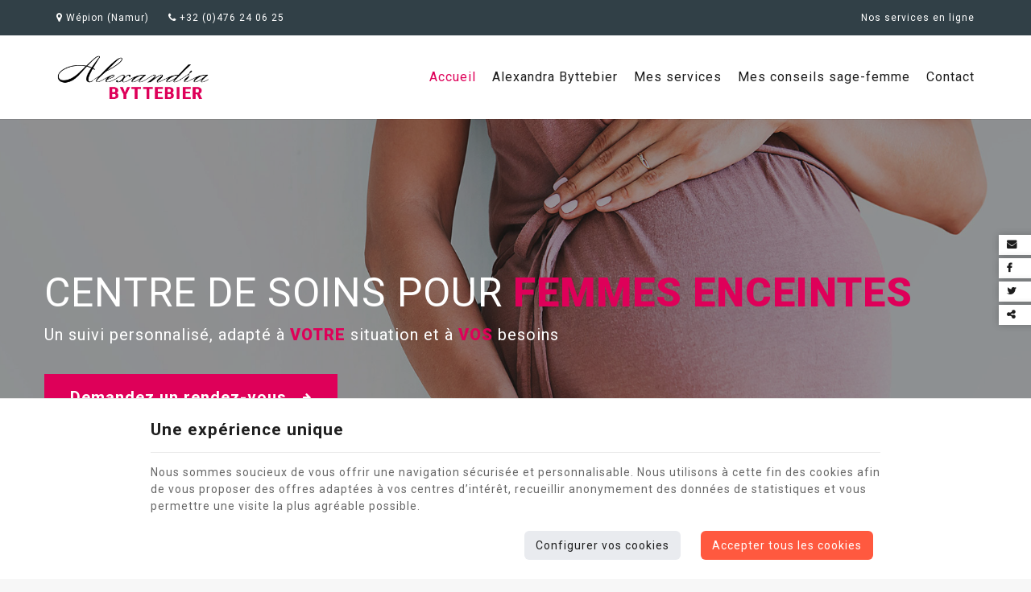

--- FILE ---
content_type: text/html; charset=utf-8
request_url: https://www.alexandra-byttebier.be/
body_size: 13101
content:

<!DOCTYPE HTML>
<html lang="fr">          
<head>
<link rel="preconnect" href="https://fonts.gstatic.com">
<meta http-equiv="Content-Type" content="text/html; charset=utf-8">
<meta http-equiv="X-UA-Compatible" content="IE=edge" />
<meta name="viewport" content="width=device-width, initial-scale=1.0, maximum-scale=5.0" />
<meta name="apple-mobile-web-app-capable" content="yes" />
<meta name="apple-mobile-web-app-status-bar-style" content="black" />
<meta name="apple-touch-fullscreen" content="YES" />
<meta name="apple-mobile-web-app-capable" content="yes" />
<meta name="msapplication-TileColor" content="#da532c">
<meta name="theme-color" content="#333333">
<link rel="apple-touch-icon" sizes="180x180" href="/templates/alexandra-byttebier/img/construct/favicon/apple-touch-icon.png">
<link rel="icon" type="image/png" sizes="32x32" href="/templates/alexandra-byttebier/img/construct/favicon/favicon-32x32.png">
<link rel="icon" type="image/png" sizes="16x16" href="/templates/alexandra-byttebier/img/construct/favicon/favicon-16x16.png">
<link rel="manifest" href="/templates/alexandra-byttebier/img/favicon/site.webmanifest">
<link rel="mask-icon" href="/templates/alexandra-byttebier/img/construct/favicon/safari-pinned-tab.svg">
<link href="https://fonts.googleapis.com/css2?family=Roboto:wght@100;300;400;700;900&display=swap" rel="stylesheet">
<title>Alexandra Byttebier - Sage-femme depuis 1998.</title>
<meta name="description" content="Un suivi personnalisé, adapté à VOTRE situation et à VOS Besoins sur Wépion et Profondeville" />
<link rel="stylesheet" media="all" type="text/css" title="Design" href="/templates/alexandra-byttebier/cache/css/74151bb18f75ece0213ce5f49f76f801-all.css" />
<script src="/templates/alexandra-byttebier/cache/js/2614520af79c5996766c98ce75f535f0.js" type="text/javascript"></script>
<script src="https://www.google.com/recaptcha/api.js?hl=fr" type="text/javascript"></script>
<meta property="og:title" content="Alexandra Byttebier - Sage-femme depuis 1998." />
<meta property="og:description" content="Découvrez-en plus ici." />
<meta property="og:image" content="https://www.alexandra-byttebier.be/medias/opengraph/Opengraph.jpg" />
<meta property="og:url" content="https://www.alexandra-byttebier.be/" />
<meta property="og:type" content="website" />

<script async src="https://www.googletagmanager.com/gtag/js?id=G-P1H5S2NZK2"></script>
<script>
  window.dataLayer = window.dataLayer || [];
  function gtag(){dataLayer.push(arguments);}
  gtag('js', new Date());
gtag('config', 'G-P1H5S2NZK2', { 'anonymize_ip': true });
</script>

</head>

    <body id="ContainerFullWidth" class="homepage">

<div class="page">

<header>
    <div id="topbar" class="dark-bg white-text">
        <div class="container">
            <div class="row">
                <div class="col-xs-12 col-sm-5 col-sm-push-7 header-tools">
                    <a aria-label="Online Services" id="online-service" href="/categorie/nos-services-en-ligne.html" title="Nos services en ligne">Nos services en ligne</a>
                    <!-- <div class="separator-line">
                    </div>end separator-line -->
                                    </div><!--end col-->
                <div class="col-xs-12 col-sm-7 col-sm-pull-5 header-coord">
                    <div id="mod_696f943537c3b" class="module_content"><a href="/page/contactez-nous.html"><i class="fa fa-map-marker"></i> Wépion (Namur)</a> <a class="hidden-xs" href="/page/contactez-nous.html"><i class="fa fa-phone"></i> +32 (0)476 24 06 25</a></div>
                </div><!--end col-->
            </div><!--end row-->
        </div><!--end container-->
    </div><!--end topbar-->
    <div id="navbar-header">
        <div class="container">
            <div class="row">
                <div class="col-xs-7 col-md-3 logo-bloc">
                    <a aria-label="Logo" class="logo" href="/"><img src="/templates/alexandra-byttebier/img/construct/logo.png" alt="Alexandra Byttebier" title="Alexandra Byttebier" /></a>
                </div><!--end col-->
                <div class="col-xs-5 col-md-9 nav-bloc">
                     <div id="mod_696f943536f0a" class="module_content"><a aria-label="Appelez-nous" href="tel:+32476240625" class="btn-phone phone-call-fr visible-sm visible-xs"><i class="fa fa-phone"></i></a>
<!-- <nav id="menu-mobile" class="hidden-lg hidden-md">

</nav> --></div>
                    <a aria-label="Menu" href="#main-menu" class="btn-mobile visible-sm visible-xs"><i class="fa fa-bars"></i></a>
                    <nav id="main-menu">
                        <div id="mod_696f9435362f5" class="module_menu"><ul class="level_0 id_5">
<li class="menu accueil level_0 selected"><a href="/" title="Accueil" >Accueil</a></li><li class="menu alexandra-byttebier level_0 "><a href="/page/alexandra-byttebier.html" title="Alexandra Byttebier" >Alexandra Byttebier</a></li><li class="menu mes-services level_0 "><a href="/categorie/mes-services.html" title="Mes services" >Mes services</a><ul class="level_1 display_none">
<li class="menu preparation-globale-a-la-naissance level_1 "><a href="/page/preparation-globale-a-la-naissance.html" title="Préparation globale à la naissance" >Préparation globale à la naissance</a></li><li class="menu pilates-prenatal-et-postnatal level_1 "><a href="/categorie/pilates-prenatal-et-pilates.html" title="Pilates prénatal et postnatal" >Pilates prénatal et postnatal</a></li><li class="menu swissball-prenatal level_1 "><a href="/page/swissball-prenatal.html" title="Swissball prénatal" >Swissball prénatal</a></li><li class="menu accompagnement-deuil-perinatal level_1 "><a href="/page/accompagnement-deuil-perinatal.html" title="Accompagnement deuil périnatal" >Accompagnement deuil périnatal</a></li><li class="menu accompagnement-fausse-couche level_1 "><a href="/page/accompagnement-fausse-couche.html" title="Accompagnement fausse couche" >Accompagnement fausse couche</a></li><li class="menu accompagnement-grossesse-non-desiree level_1 "><a href="/page/accompagnement-grossesse-non-desiree.html" title="Accompagnement grossesse non désirée" >Accompagnement grossesse non désirée</a></li></ul></li><li class="menu mes-conseils-sage-femme level_0 "><a href="/categorie/mes-conseils-sage-femme.html" title="Mes conseils sage-femme" >Mes conseils sage-femme</a></li><li class="menu contact level_0 "><a href="/page/contactez-nous.html" title="Contact" >Contact</a></li></ul>
</div>
                    </nav><!--end main-menu-->
                </div><!--end col-->
            </div><!--end row-->
        </div><!--end container-->
    </div>
</header>

<section id="slider-top">
            <div id="mod_696f9435301db" class="module_slider">

	<div class="slider-container">
		<div class="slider-pro" id="slider_696f943535a48">
			<div class="sp-slides" style="width:100%; height:0;padding-bottom:33.333%;overflow:hidden;;">
								
				
					
						
						<div class="sp-slide" style="background-image: url('/uploads/slider/21/Slider-1.jpg'); background-size: cover; background-position: center;">
																														
								
						</div>
									
					
						
						<div class="sp-slide" style="visibility: hidden;background-image: url('/uploads/slider/21/Slider-2.jpg'); background-size: cover; background-position: center;">
																														
								
						</div>
									
					
						
						<div class="sp-slide" style="visibility: hidden;background-image: url('/uploads/slider/21/Slider-4.jpg'); background-size: cover; background-position: center;">
																														
								
						</div>
												</div>
		</div>
	</div>
	
		<script type="text/javascript">
		jQuery( document ).ready(function( $ ) {
			
			$('#slider_696f943535a48 .sp-slides').attr('style', '');
			$('#slider_696f943535a48 .sp-slide').css('visibility', 'visible');
			
			$( '#slider_696f943535a48' ).sliderPro({
				width: '100%',
				height: '400',
				arrows: false,
				buttons: false,
				fullScreen: false,
				responsive: true,
				forceSize: 'none',
				fade: false,
				autoplay: true,
				autoplayDelay: 5000,
				shuffle: false,
				thumbnailsPosition: 'top',
				thumbnailWidth: '100',
				thumbnailHeight: '80',
				orientation: 'horizontal',
				waitForLayers: true,
				imageScaleMode: 'cover',
				aspectRatio: 3/1,
				touchSwipe: false,
				leaveVideoAction: 'none',
				init: function() {

										// fix onglets
					if($( '#slider_696f943535a48' ).closest('div[id*=onglet_]'))
					{
						var idOnglet = $( '#slider_696f943535a48' ).closest('div[id*=onglet_]').prop('id');
						$('a[rel='+idOnglet+']').bind('click', function(e)
						{
							setTimeout(function(){
								if($( '#slider_696f943535a48' ).closest('div[id*=onglet_]').css('display') != 'none')
									$( '#slider_696f943535a48' ).sliderPro( 'update' );
							}, 500);
						});
					}
				},
				gotoSlide: function(e) {
					var el = $( '#slider_696f943535a48 .sp-slide' ).get(e.index);
					if($(el).find('video')[0])
						$(el).find('video')[0].play();
				}
			});
			
			var plop = '';

			if(plop != '') {
				function playVideoChrome() {
					if(typeof plop[0] !== 'undefined')
					{
						$(plop)[0].play();
					}
				}
				setTimeout(playVideoChrome, 100);
			}

					});
	</script>
	
</div>
        <div class="container">
            <div class="slider-text">
                <div id="mod_696f94352f319" class="module_content"><h1>
Centre de soins pour <b>femmes enceintes</b>
<span class="contentTitleh1span">Un suivi personnalisé, adapté à <b>VOTRE</b> situation et à <b>VOS</b> 
 besoins</span>
</h1>
<a href="/page/demandez-un-rdv.html" class="btn btn-primary cta-primary-fr hidden-xs">Demandez un rendez-vous<i class="fa fa-arrow-right"></i></a></div>
            </div><!--end slider-text-->
        </div><!--end container-->
    </section><!--end slider-top-->

<section id="cta-mobile" class="hidden-lg hidden-md hidden-sm">
    <div id="mod_696f94352e303" class="module_content"><a href="/page/demandez-un-rdv.html" class="btn btn-primary cta-primary-fr">Demandez un rendez-vous<i class="fa fa-arrow-right"></i></a></div>
</section><!--end cta-mobile-->

<!--Action spéciale-->

<!--end Action spéciale-->

<!--Icône principale-->
<div id="mod_696f94352c4d6" class="module_content"><section id="icone-home-head">
<div class="container">
<div class="row">
<div data-be-plugin="editor" class="col-xs-12 col-md-9">
<div id="mod_696f94353c854" class="module_content"><ul class="content_articles type_11">	<li class="block_article altered">
		<article class="cc_content">
									<div class="cc_vignette">
									<a href="/page/preparation-globale-a-la-naissance.html" title="Préparation globale à la naissance et accompagnement à domicile dès la sortie de la maternité"  >
						<img src="/uploads/content/1_1000/preparation-globale-a-la-naissance-fr.jpg" width="400" height="400" alt="Préparation naissance, Wépion, Alexandra Byttebier, sage-femme" />
					</a>
							</div>
						<div class="cc_title">
				<h3>
											<a href="/page/preparation-globale-a-la-naissance.html" title="Préparation globale à la naissance et accompagnement à domicile dès la sortie de la maternité"  >
							Préparation globale à la naissance et accompagnement à domicile dès la sortie de la maternité						</a>
									</h3>
			</div>
						<div class="cc_read_more">
												<a class="showMore" href="/page/preparation-globale-a-la-naissance.html"  >
					Lire la suite				</a>
							</div>
		</article>
	</li>
	<li class="block_article">
		<article class="cc_content">
									<div class="cc_vignette">
									<a href="/page/pilates-prenatal-et-postnatal.html" title="Pilates prénatal et postnatal"  onClick="if(typeof(gtag) != 'undefined') gtag('event', 'Click', {'event_category':'External Link', 'event_label':'/categorie/pilates-prenatal-et-postnatal.html'});">
						<img src="/uploads/content/1_1000/pilates-prenatal-et-postnatal-fr.jpg" width="400" height="400" alt="Pilates prénatal et postnatal" />
					</a>
							</div>
						<div class="cc_title">
				<h3>
											<a href="/page/pilates-prenatal-et-postnatal.html" title="Pilates prénatal et postnatal"  onClick="if(typeof(gtag) != 'undefined') gtag('event', 'Click', {'event_category':'External Link', 'event_label':'/categorie/pilates-prenatal-et-postnatal.html'});">
							Pilates prénatal et postnatal						</a>
									</h3>
			</div>
																					<div class="cc_read_more">
												<a class="showMore" href="/page/pilates-prenatal-et-postnatal.html"  onClick="if(typeof(gtag) != 'undefined') gtag('event', 'Click', {'event_category':'External Link', 'event_label':'/categorie/pilates-prenatal-et-postnatal.html'});">
					Lire la suite				</a>
							</div>
		</article>
	</li>
	<li class="block_article altered">
		<article class="cc_content">
									<div class="cc_vignette">
									<a href="/page/swissball-prenatal.html" title="Swissball prénatal"  >
						<img src="/uploads/content/1_1000/swissball-prenatal-fr.jpg" width="400" height="400" alt="Swissball prénatal, Wépion,  Alexandra Byttebier, sage-femme" />
					</a>
							</div>
						<div class="cc_title">
				<h3>
											<a href="/page/swissball-prenatal.html" title="Swissball prénatal"  >
							Swissball prénatal						</a>
									</h3>
			</div>
						<div class="cc_read_more">
												<a class="showMore" href="/page/swissball-prenatal.html"  >
					Lire la suite				</a>
							</div>
		</article>
	</li>
</ul>
<div class="lire_la_suite">
	<a href="/categorie/mes-services.html">Lire la suite</a>
</div>
</div>
</div>
<div class="pad-icon col-xs-12 col-md-3 hidden-xs" data-be-plugin="editor">
<p>Encore plus ?</p>
<h2>Nos services</h2>
<p><strong>D&eacute;couvrez les diff&eacute;rents produits ou services</strong> que nous vous proposons.</p>
<p><a class="btn btn-default" href="#icone-home-full">Tous nos services<i class="fa fa-arrow-down"></i></a></p>
</div>
</div>
</div>
</section></div>
<!--end Icône principale-->


<main id="content">
    <div class="global-container">
        <!--<div class="col-xs-12">-->
            <div id="home">

<div id="applicationMessage"></div>
<section id="home-presentation" class="section-med">
<div class="container" >
<div class="chapeau wouaw-left-bloc row">
<div class="col-xs-12" data-be-plugin="editor">
<h2>Sage-femme &agrave; W&eacute;pion dans la r&eacute;gion de Namur&nbsp;</h2>
<p style="text-align: left;"><strong>Le Centre de Soins pour Femmes Enceintes </strong>est situ&eacute;&nbsp;au<strong> Centre M&eacute;dical et Param&eacute;dical de W&eacute;pion, </strong>266 Route de St G&eacute;rard 5100 W&eacute;pion.</p>
<p style="text-align: left;"><strong>Par un accompagnement individuel, en couple ou en groupe, je vous propose un suivi personnalis&eacute; tout au long de la grossesse</strong>. Sage-femme depuis 1998, je mets toute mon exp&eacute;rience professionnelle et mon savoir faire &agrave; votre service.</p>
<p><span>Je suis <strong>conventionn&eacute;e</strong> et j'applique le <strong>tiers payant</strong>.&nbsp;</span><span><br /></span></p>
</div>
</div>
</div>
</section>
<div id="mod_696f94352bf45" class="module_content"><section class="call-to-action txt-align-center section-small">
<div class="container" >
<div class="row">
<div class="col-xs-12">
<a href="/page/contactez-nous.html" class="btn btn-primary cta-primary-fr">Posez vos questions<i class="fa fa-arrow-right"></i></a>
<a href="/page/demandez-un-rdv.html" class="btn btn-primary cta-primary-fr">Demandez un rendez-vous<i class="fa fa-arrow-right"></i></a></div>
</div>
</div>
</section></div>
<section id="icone-home-full" class="section-med txt-align-center dark-bg wouaw-art">
<div class="container">
<div class="row">
<div class="col-xs-12" data-be-plugin="editor">
<div id="mod_696f943520dbf" class="module_content"><ul class="content_articles type_8">	<li class="block_article altered">
        <article class="cc_content">
            			            <div class="cc_vignette">
                                    <a href="/page/preparation-globale-a-la-naissance.html" title="Préparation globale à la naissance et accompagnement à domicile dès la sortie de la maternité"  >
                        <img src="/uploads/content/1_1000/preparation-globale-a-la-naissance-fr.jpg"  width="400" height="400"  alt="Préparation naissance, Wépion, Alexandra Byttebier, sage-femme" />
                    </a>
                            </div>
			            <div class="cc_title">
                <h3>
                                            <a href="/page/preparation-globale-a-la-naissance.html" title="Préparation globale à la naissance et accompagnement à domicile dès la sortie de la maternité"  >
                            Préparation globale à la naissance et accompagnement à domicile dès la sortie de la maternité                        </a>
                                    </h3>
            </div>
            <div class="cc_excerpt">
                <p>Premi&egrave;re<strong> grossesse</strong> ou pas, vous accompagner tout au long de cette <strong>aventure humaine</strong> et pr&eacute;parer ensemble<strong> l&rsquo;arriv&eacute;e de b&eacute;b&eacute;</strong> est essentiel.&nbsp;</p>            </div>
            <div class="cc_read_more">
                                                <a class="showMore" href="/page/preparation-globale-a-la-naissance.html"  >
                    Lire la suite                </a>
                            </div>
            <!-- <div class="clear">&nbsp;</div> -->
        </article>
    </li>
	<li class="block_article">
        <article class="cc_content">
            			            <div class="cc_vignette">
                                    <a href="/page/pilates-prenatal-et-postnatal.html" title="Pilates prénatal et postnatal"  onClick="if(typeof(gtag) != 'undefined') gtag('event', 'Click', {'event_category':'External Link', 'event_label':'/categorie/pilates-prenatal-et-postnatal.html'});">
                        <img src="/uploads/content/1_1000/pilates-prenatal-et-postnatal-fr.jpg"  width="400" height="400"  alt="Pilates prénatal et postnatal" />
                    </a>
                            </div>
			            <div class="cc_title">
                <h3>
                                            <a href="/page/pilates-prenatal-et-postnatal.html" title="Pilates prénatal et postnatal"  onClick="if(typeof(gtag) != 'undefined') gtag('event', 'Click', {'event_category':'External Link', 'event_label':'/categorie/pilates-prenatal-et-postnatal.html'});">
                            Pilates prénatal et postnatal                        </a>
                                    </h3>
            </div>
            <div class="cc_excerpt">
                <p>Par petits groupe, le cours de Pilates vous aide tant<strong> lors de votre grossesse</strong> que pour retrouver votre silouette en<strong> postnatale.</strong></p>            </div>
            <div class="cc_read_more">
                                                <a class="showMore" href="/page/pilates-prenatal-et-postnatal.html"  onClick="if(typeof(gtag) != 'undefined') gtag('event', 'Click', {'event_category':'External Link', 'event_label':'/categorie/pilates-prenatal-et-postnatal.html'});">
                    Lire la suite                </a>
                            </div>
            <!-- <div class="clear">&nbsp;</div> -->
        </article>
    </li>
	<li class="block_article altered">
        <article class="cc_content">
            			            <div class="cc_vignette">
                                    <a href="/page/swissball-prenatal.html" title="Swissball prénatal"  >
                        <img src="/uploads/content/1_1000/swissball-prenatal-fr.jpg"  width="400" height="400"  alt="Swissball prénatal, Wépion,  Alexandra Byttebier, sage-femme" />
                    </a>
                            </div>
			            <div class="cc_title">
                <h3>
                                            <a href="/page/swissball-prenatal.html" title="Swissball prénatal"  >
                            Swissball prénatal                        </a>
                                    </h3>
            </div>
            <div class="cc_excerpt">
                <p>V&eacute;ritable atout, le SWISSBALL une aide au<strong> bien-&ecirc;tre maternel</strong> par des <strong>positions</strong> <strong>antalgiques</strong> et le<strong> soutient lors du travail</strong> d'accouchement.</p>            </div>
            <div class="cc_read_more">
                                                <a class="showMore" href="/page/swissball-prenatal.html"  >
                    Lire la suite                </a>
                            </div>
            <!-- <div class="clear">&nbsp;</div> -->
        </article>
    </li>
	<li class="block_article">
        <article class="cc_content">
            			            <div class="cc_vignette">
                                    <a href="/page/accompagnement-deuil-perinatal.html" title="Accompagnement deuil périnatal"  >
                        <img src="/uploads/content/1_1000/accompagnement-deuil-perinatal-fr.jpg"  width="400" height="400"  alt="Accompagnement deuil périnatal" />
                    </a>
                            </div>
			            <div class="cc_title">
                <h3>
                                            <a href="/page/accompagnement-deuil-perinatal.html" title="Accompagnement deuil périnatal"  >
                            Accompagnement deuil périnatal                        </a>
                                    </h3>
            </div>
            <div class="cc_excerpt">
                <p>Un <strong>accompagnement personnalis&eacute;</strong> pour vous aider dans votre chemin du deuil. De l'annonce du diagnostique &agrave; votre retour &agrave; la maison.</p>            </div>
            <div class="cc_read_more">
                                                <a class="showMore" href="/page/accompagnement-deuil-perinatal.html"  >
                    Lire la suite                </a>
                            </div>
            <!-- <div class="clear">&nbsp;</div> -->
        </article>
    </li>
	<li class="block_article altered">
        <article class="cc_content">
            			            <div class="cc_vignette">
                                    <a href="/page/accompagnement-fausse-couche.html" title="Accompagnement fausse couche"  >
                        <img src="/uploads/content/1_1000/accompagnement-fausse-couche-fr.jpg"  width="400" height="400"  alt="Fausse-couche, sage-femme, Alexandra Byttebier, Wépion, IMG" />
                    </a>
                            </div>
			            <div class="cc_title">
                <h3>
                                            <a href="/page/accompagnement-fausse-couche.html" title="Accompagnement fausse couche"  >
                            Accompagnement fausse couche                        </a>
                                    </h3>
            </div>
            <div class="cc_excerpt">
                <p>Pr&eacute;coce ou tardive, votre douleur physique et votre souffrance psychologique sont consid&eacute;rables. B&eacute;n&eacute;ficier d&rsquo;un&nbsp;<strong>encadrement professionnel &agrave; la hauteur de vos besoins</strong>.</p>            </div>
            <div class="cc_read_more">
                                                <a class="showMore" href="/page/accompagnement-fausse-couche.html"  >
                    Lire la suite                </a>
                            </div>
            <!-- <div class="clear">&nbsp;</div> -->
        </article>
    </li>
	<li class="block_article">
        <article class="cc_content">
            			            <div class="cc_vignette">
                                    <a href="/page/accompagnement-grossesse-non-desiree.html" title="Accompagnement grossesse non désirée"  >
                        <img src="/uploads/content/1_1000/accompagnement-grossesse-non-desiree-fr.jpg"  width="400" height="400"  alt="Grossesse non désirée, IVG , sage-femme Alexandra Byttebier Namur" />
                    </a>
                            </div>
			            <div class="cc_title">
                <h3>
                                            <a href="/page/accompagnement-grossesse-non-desiree.html" title="Accompagnement grossesse non désirée"  >
                            Accompagnement grossesse non désirée                        </a>
                                    </h3>
            </div>
            <div class="cc_excerpt">
                <p>&nbsp;La grossesse doit rester<strong> un choix</strong> pour vous ou un <strong>projet bien r&eacute;fl&eacute;chi</strong>. Clarifions <strong>ensemble</strong> votre situation et envisageons la solution qui <strong>vous</strong> convient sans jugement et dans<strong> le respect du secret m&eacute;dical</strong></p>            </div>
            <div class="cc_read_more">
                                                <a class="showMore" href="/page/accompagnement-grossesse-non-desiree.html"  >
                    Lire la suite                </a>
                            </div>
            <!-- <div class="clear">&nbsp;</div> -->
        </article>
    </li>
</ul>
</div>
</div>
</div>
</div>
</section>
<div class="container">
<div class="row">
<div class="col-xs-12">
<div id="mod_696f943520882" class="module_content"><section class="call-to-action txt-align-center section-small">
<div class="container" >
<div class="row">
<div class="col-xs-12">
<a href="/page/contactez-nous.html" class="btn btn-primary cta-primary-fr">Posez vos questions<i class="fa fa-arrow-right"></i></a>
<a href="/page/demandez-un-rdv.html" class="btn btn-primary cta-primary-fr">Demandez un rendez-vous<i class="fa fa-arrow-right"></i></a></div>
</div>
</div>
</section></div>
</div>
</div>
</div>
</div>
        <!--</div>-->
    </div><!--end container-->
</main><!--en content-->

<!--Compteur-->

<!--end Compteur-->

<!--Logo Référence-->

<!--end Logo Référence-->

<!--Module GoogleMap-->

<!--end Module GoogleMap-->

<!--Blog-->
<div id="mod_696f94351f5d6" class="module_content"><section id="blog" class="grey-bg section-large">
<div class="container" >
<div class="row">
<div class="col-xs-12 col-md-12 wouaw-left-bloc">
<h2>Mon dernier conseil</h2>
<div id="mod_696f943539f36" class="module_content"><ul class="content_articles type_1">	<li class="block_article altered">
        <article class="cc_content">
            			            <div class="cc_vignette">
                                    <a href="/page/lancement-de-notre-nouveau-site.html" title="Grossesse et soleil, comment profiter des beaux jours sereinement ?"  >
                        <img src="/uploads/content/1_1000/lancement-de-notre-nouveau-site-fr.jpg" width="400" height="400" alt="Grossesse , soleil, vacances, Alexandra Byttebier, sage-femme" />
                    </a>
                            </div>
			            <div class="cc_title">
                <h3>
                                            <a href="/page/lancement-de-notre-nouveau-site.html" title="Grossesse et soleil, comment profiter des beaux jours sereinement ?"  >
                            Grossesse et soleil, comment profiter des beaux jours sereinement ?                        </a>
                                    </h3>
            </div>
            <div class="cc_excerpt">
                <p>La grossesse n'est pas un frein aux vacances ensoleill&eacute;es, aux plaisirs du jardin ou aux balades. Au contraire, <strong>ce beau soleil booste votre moral</strong> et permet de faire le plein de vitamines D. En suiv...</p>            </div>
            <div class="cc_read_more">
                                <a class="showAll" href="/categorie/mes-conseils-sage-femme.html">
                    Tous les articles                </a>
                <!-- <span class="separator">|</span> -->
                                                <a class="showMore" href="/page/lancement-de-notre-nouveau-site.html"  >
                    Lire la suite                </a>
                            </div>
            <!-- <div class="clear">&nbsp;</div> -->
        </article>
    </li>
</ul>
</div></div>
<!--<div class="col-xs-12 col-md-4 wouaw-right-bloc club-prive">
<h2>Rejoindre notre club</h2>
<p>Nous vous invitons &agrave; rejoindre notre club priv&eacute; pour obtenir des nouveaut&eacute;s, des promos exclusives ou des opportunit&eacute;s uniques. <a href="/page/inscrivez-vous-pour-rejoindre-de-notre-club-prive.html" title="Plus d'infos sur le club priv&eacute;">Plus d'infos ?</a></p>
<div id="mod_696f943538a31" class="module_formulaires">
<script type="text/javascript">
$(function() {		
	new CMSFormulaire('mod_696f943538a31', [{"nom":"email","obligatoire":"1","pattern":"%5E%28%28%5B%5E%3C%3E%28%29%5B%5C%5D%5C.%2C%3B%3A%5Cs%40%22%27%5D%2B%28%5C.%5B%5E%3C%3E%28%29%5B%5C%5D%5C.%2C%3B%3A%5Cs%40%22%27%5D%2B%29%2A%29%7C%28%22%5B%5E%22%27%5D%2B%22%29%29%40%28%28%5C%5B%5Cd%7B1%2C3%7D%5C.%5Cd%7B1%2C3%7D%5C.%5Cd%7B1%2C3%7D%5C.%5Cd%7B1%2C3%7D%5C%5D%29%7C%28%28%5Ba-zA-Z%5Cd%5C-%5D%2B%5C.%29%2B%5Ba-zA-Z%5D%7B2%2C%7D%29%29%24","pattern_option":"","different_from":"","erreur":"Veuillez indiquer une adresse email valide pour vous inscrire \u00e0 notre club priv\u00e9","type":"email"},{"nom":"telephone","obligatoire":"0","pattern":"","pattern_option":"","different_from":"","erreur":"Le num\u00e9ro de t\u00e9l\u00e9phone n'est pas valide.","type":"telephone"}]);

	});
</script>



</div></div>-->
</div>
</div>
</section></div>
<!--end Blog-->

<!--Module avis-->

<!--end Module avis-->

<!--Zone réassurance-->
<div id="mod_696f94351e83e" class="module_content"><section id="reassurance" class="color-bg txt-align-center section-small white-text">
<div class="container">
<div class="row">
<div class="col-xs-6 col-md-3 wouaw-left-bloc"><i class="fa fa-star"></i>
<p>À votre écoute</p>
</div>
<div class="col-xs-6 col-md-3 wouaw-bottom-bloc"><i class="fa fa-graduation-cap"></i>
<p>Formation continue</p>
</div>
<div class="col-xs-6 col-md-3 wouaw-bottom-bloc"><i class="fa fa-comment"></i>
<p>Suivi adapté à votre situation et à vos besoins</p>
</div>
<div class="col-xs-6 col-md-3 wouaw-right-bloc"><i class="fa fa-calendar"></i>
<p>Prise de rendez-vous rapide</p>
</div>
</div>
</div>
</section></div>
<!--end Zone réassurance-->

<!--Réassurance légale-->

<!--end Module Réassurance légale-->

<div id="sharethis">
    <div id="mod_696f94351dda0" class="module_site">
<div class="shareIcons">
	<a aria-label="Mail Share" id="linkShareMailModal" class="stbar chicklet email" href="javascript:void(0);" onclick="eventAnalytics('email');">
		<img src="https://www.e-net-b.be/sharethis/email.png" style="vertical-align:middle" alt="email" />
	</a>
	<a rel="noreferrer" aria-label="Facebook Share" id="linkShareFacebookModal" class="stbar chicklet facebook" target="_blank" href="https://www.facebook.com/sharer.php?u=https%3A%2F%2Fwww.alexandra-byttebier.be%2F%3Futm_source%3Ds.facebook.com%26utm_campaign%3Dsharing%26utm_medium%3Dreferral" onclick="eventAnalytics('facebook');">
		<img src="https://www.e-net-b.be/sharethis/facebook.png" style="vertical-align:middle" alt="facebook" />
	</a>
	<a rel="noreferrer" aria-label="Twitter Share" id="linkShareTweeterModal" class="stbar chicklet twitter" target="_blank" href="https://twitter.com/intent/tweet/?url=https%3A%2F%2Fwww.alexandra-byttebier.be%2F%3Futm_source%3Ds.twitter.com%26utm_campaign%3Dsharing%26utm_medium%3Dreferral&text=" onclick="eventAnalytics('twitter');">
		<img src="https://www.e-net-b.be/sharethis/twitter.png" style="vertical-align:middle" alt="twitter" />
	</a>
	<a aria-label="Sharethis Share" id="linkSharethisModal" class="stbar chicklet sharethis" href="javascript:void(0);">
		<img src="https://www.e-net-b.be/sharethis/sharethis.png" style="vertical-align:middle" alt="sharethis" /> Partager ce contenu	</a>
</div>

<div class="share_modal share_blur_effect" id="shareModal">
	<div class="share_popup_content">
		<p id="share_modal_title"></p>
		<div id="share_modal_content">
		</div>
	</div>
</div>
<div class="share_overlay"></div>

<script type="text/javascript">
	//On récupère le titre de la page pour twitter
	var url = 'https://www.alexandra-byttebier.be/';
	var title = $('head title').text();
	var hrefTwitter = $('.twitter').attr('href');
	var trad_linkedin = 'LinkedIn';
	var trad_pinterest = 'Pinterest';
	var trad_facebook = 'Facebook';
	var trad_twitter = 'Twitter';
	var trad_googlePlus = 'Google +';
	var titleShareMailModal = 'Envoyer à un ami';
	var titleSharethisModal = 'Partager';
	var errorCaptcha = '';
	
	if(errorCaptcha)
	{
		//$('#linkSharethisModal').trigger('click');

		$('#share_modal_title').text(titleShareMailModal);

		$('#share_modal_content').empty();
		$('#share_modal_content').append(''
			+'<form action="" method="POST">'
				+'<p style="color: red;">Mauvais captcha</p>'
				+'<label for="emailAt">A</label>'
				+'<input type="email" id="emailAt" name="emailAt">'
				+'<label for="subject">Sujet</label>'
				+'<input type="text" id="subject" name="subject" value="'+ title +'">'
				+'<label for="description">Message</label>'
				+'<textarea id="description" name="description"></textarea>'
				+'<label for="sharethisCaptcha">Code image</label>'
				+'<input id="sharethisCaptcha" type="text" name="captcha" value="" />'
				+'<img src="/captcha.html" class="captcha" alt="Captcha" />'
				+'<div style="display: none"><input type="text" name="email_from" value=""></div>'
				+'<button class="share_close">Annuler</button>'
				+'<div class="type_data_information">'
				+'<p class="notice_data_information">Par l&#039;encodage de ses données et l&#039;envoi du présent formulaire, l&#039;utilisateur du site Internet reconnaît avoir pris connaissance et accepté les  <a class="link_notice_data_information" href="/utilisation-et-vie-privee.html" title="conditions d&#039;utilisation du site web et de protection des données personnelles" target="_blank">conditions d&#039;utilisation du site web et de protection des données personnelles</a>.</p>'
				+'</div>'
				+'<button type="submit" name="buttonSendMailShare" id="buttonSendMailShare">Envoyer</button>'
			+'</form>');

		var overlay = $('.share_overlay');
		var modal = $('#shareModal');
		var close = $('.share_close');

		modal.addClass('share_show');
		overlay.unbind("click");
		// on ajoute sur l'overlay la fonction qui permet de fermer la popup
		overlay.bind("click", function(){
			$('#shareModal').removeClass('share_show');
		});
	}

	$('.twitter').attr('href', hrefTwitter + encodeURIComponent(title));

	//Gestion de la modal sharethis
	$('#linkSharethisModal').on('click', function(){

		$('#share_modal_title').text(titleSharethisModal);

		$('#share_modal_content').empty();
		$('#share_modal_content').append(''
			+'<a class="stbarModal chickletModal facebook" target="_blank" href="https://www.facebook.com/sharer.php?u='+ encodeURIComponent(url+'?utm_source=s.facebook.com&utm_campaign=sharing&utm_medium=referral') +'" onclick="eventAnalytics(\'facebook\');">'
				+'<img src="https://www.e-net-b.be/sharethis/facebook.png" style="vertical-align:middle" alt="facebook" />'
				+trad_facebook
			+'</a>'
			+'<a class="stbarModal chickletModal twitter" target="_blank" href="https://twitter.com/intent/tweet/?url='+ encodeURIComponent(url+'?utm_source=s.twitter.com&utm_campaign=sharing&utm_medium=referral') +'&text='+ title +'" onclick="eventAnalytics(\'twitter\');">'
				+'<img src="https://www.e-net-b.be/sharethis/twitter.png" style="vertical-align:middle" alt="twitter" />'
				+trad_twitter
			+'</a>'
			+'<a class="stbarModal chickletModal linkedIn" target="_blank" href="http://www.linkedin.com/shareArticle?mini=true&url='+ encodeURIComponent(url+'?utm_source=s.linkedIn.com&utm_campaign=sharing&utm_medium=referral&title='+ title) +'" onclick="eventAnalytics(\'linkedIn\');">'
				+'<img src="https://www.e-net-b.be/sharethis/linkedin.png" style="vertical-align:middle" alt="linkedIn" />'
				+trad_linkedin
			+'</a>'
			+'<a class="stbarModal chickletModal pinterest" href="" onclick="eventAnalytics(\'pinterest\');">'
				+'<img src="https://www.e-net-b.be/sharethis/pinterest.png" style="vertical-align:middle" alt="pinterest" />'
				+trad_pinterest
			+'</a>'
			+'<button class="share_close">Annuler</button>');

		/*+'<a class="stbarModal chickletModal pinterest" target="_blank" href="http://pinterest.com/pin/create/button/?url='+ encodeURIComponent(url) +'&media=&description='+ title +'">'
				+'<img src="https://www.e-net-b.be/sharethis/pinterest.png" style="vertical-align:middle" alt="pinterest" />'
				+trad_pinterest
			+'</a>'*/

		var overlay = $('.share_overlay');
		var modal = $('#shareModal');
		var close = $('.share_close');

		modal.addClass('share_show');
		overlay.unbind("click");
		// on ajoute sur l'overlay la fonction qui permet de fermer la popup
		overlay.bind("click", function(){
			$('#shareModal').removeClass('share_show');
		});
	});

	//Gestion de la modal de l'email
	$('#linkShareMailModal').on('click', function(){
	
		$('#share_modal_title').text(titleShareMailModal);

		$('#share_modal_content').empty();
		$('#share_modal_content').append(''
			+'<form action="" method="POST">'
				+'<label for="emailAt">A</label>'
				+'<input type="email" id="emailAt" name="emailAt">'
				+'<label for="subject">Sujet</label>'
				+'<input type="text" id="subject" name="subject" value="'+ title +'">'
				+'<label for="description">Message</label>'
				+'<textarea id="description" name="description"></textarea>'
				+'<div id="g-recaptcha"></div>'
				+'<div style="display: none"><input type="text" name="email_from" value=""></div>'
				+'<button class="share_close">Annuler</button>'
				+'<div class="type_data_information">'
				+'<p class="notice_data_information">Par l&#039;encodage de ses données et l&#039;envoi du présent formulaire, l&#039;utilisateur du site Internet reconnaît avoir pris connaissance et accepté les  <a class="link_notice_data_information" href="/utilisation-et-vie-privee.html" title="conditions d&#039;utilisation du site web et de protection des données personnelles" target="_blank">conditions d&#039;utilisation du site web et de protection des données personnelles</a>.</p>'
				+'</div>'
				+'<button type="submit" name="buttonSendMailShare" id="buttonSendMailShare">Envoyer</button>'
			+'</form>');

		grecaptcha.render('g-recaptcha', {
          'sitekey' : '6LfLjw4UAAAAAAV6FaY3l-DiunTEhw0OnsSnmRya'
        });

		var overlay = $('.share_overlay');
		var modal = $('#shareModal');
		var close = $('.share_close');

		modal.addClass('share_show');
		overlay.unbind("click");
		// on ajoute sur l'overlay la fonction qui permet de fermer la popup
		overlay.bind("click", function(){
			$('#shareModal').removeClass('share_show');
		});

	});

	/*+'<label for="sharethisCaptcha">Code image</label>'
				+'<input id="sharethisCaptcha" type="text" name="captcha" value="" />'
				+'<img src="/captcha.html" class="captcha" alt="Captcha" />'*/

	$('#shareModal').on('click', '.share_close', function(event)
	{
		event.preventDefault();
		event.stopPropagation();
		$('#shareModal').removeClass('share_show');
	});

	function eventAnalytics(name)
	{
		if(typeof(gtag) != 'undefined') 
		{
			gtag('event', 'click', {'event_category':'sharethis', 'event_label':name});
		}
	}


	/*$("#formSharethisMail").bind("submit", function(e){
		var err = new CMSError($(this));
		var formCaptcha = $("#sharethisCaptcha");
		
		if (formCaptcha.length >0) {
			if ($.trim($(formCaptcha).val())==""){
				err.addError('sharethisCaptcha', error_captcha_vide);
			}
		}
		err.printErrors(e)
	});*/
</script>
<script type="text/javascript">
//var btn = document.getElementById("pintrest");
$('#shareModal').on('click', '.pinterest', function(event){
	event.preventDefault();
	var e = document.createElement('script');
    e.setAttribute('type', 'text/javascript');
    e.setAttribute('charset', 'UTF-8');
    e.setAttribute('src', '//assets.pinterest.com/js/pinmarklet.js?r=' + Math.random() * 99999999);
    document.body.appendChild(e);
});
/*btn.onclick = function () {
    var e = document.createElement('script');
    e.setAttribute('type', 'text/javascript');
    e.setAttribute('charset', 'UTF-8');
    e.setAttribute('src', 'http://assets.pinterest.com/js/pinmarklet.js?r=' + Math.random() * 99999999);
    document.body.appendChild(e);
};*/
</script></div>
</div><!--end sharethis-->

</div><!--end page-->

<footer class="dark-bg white-text">
    <div class="container">
        <div id="footer-area" class="section-med">
            <div class="row">
                <div class="col-xs-12 col-sm-4 col-md-3 hidden-sm hidden-xs">
                     <a aria-label="Logo" class="logo" href="/"><img src="/templates/alexandra-byttebier/img/construct/logo-footer.png" alt="Alexandra Byttebier" title="Alexandra Byttebier" /></a>
                                            <ul id="legal-reassurance-list">
                            <li>
                                <img src="/templates/alexandra-byttebier/img/construct/logo-https.png" alt="HTTPS" title="HTTPS" />
                                <p>Les données introduites sur ce site sont cryptées en HTTPS pour sécuriser vos données.</p>
                            </li>
                            <li>
                                <img src="/templates/alexandra-byttebier/img/construct/logo-gdpr.png" alt="GDPR" title="GDPR" />
                                <p>Ce site met en œuvre le règlement européen GDPR pour le respect de votre vie privée.</p>
                            </li>
                            <li>
                                <img src="/templates/alexandra-byttebier/img/construct/logo-spf.png" alt="SPF" title="SPF" />
                                <p>Ce site veille à appliquer le Code de Droit Economique pour respecter la législation.</p>
                            </li>
                        </ul>
                                    </div><!--end col-->
                <div class="col-xs-12 col-sm-4 col-md-3">
                                            <h3>Menu principal</h3>
                                        <div id="mod_696f94351d469" class="module_menu"><ul class="level_0 id_5">
<li class="menu accueil level_0 selected"><a href="/" title="Accueil" >Accueil</a></li><li class="menu alexandra-byttebier level_0 "><a href="/page/alexandra-byttebier.html" title="Alexandra Byttebier" >Alexandra Byttebier</a></li><li class="menu mes-services level_0 "><a href="/categorie/mes-services.html" title="Mes services" >Mes services</a><ul class="level_1 display_none">
<li class="menu preparation-globale-a-la-naissance level_1 "><a href="/page/preparation-globale-a-la-naissance.html" title="Préparation globale à la naissance" >Préparation globale à la naissance</a></li><li class="menu pilates-prenatal-et-postnatal level_1 "><a href="/categorie/pilates-prenatal-et-pilates.html" title="Pilates prénatal et postnatal" >Pilates prénatal et postnatal</a></li><li class="menu swissball-prenatal level_1 "><a href="/page/swissball-prenatal.html" title="Swissball prénatal" >Swissball prénatal</a></li><li class="menu accompagnement-deuil-perinatal level_1 "><a href="/page/accompagnement-deuil-perinatal.html" title="Accompagnement deuil périnatal" >Accompagnement deuil périnatal</a></li><li class="menu accompagnement-fausse-couche level_1 "><a href="/page/accompagnement-fausse-couche.html" title="Accompagnement fausse couche" >Accompagnement fausse couche</a></li><li class="menu accompagnement-grossesse-non-desiree level_1 "><a href="/page/accompagnement-grossesse-non-desiree.html" title="Accompagnement grossesse non désirée" >Accompagnement grossesse non désirée</a></li></ul></li><li class="menu mes-conseils-sage-femme level_0 "><a href="/categorie/mes-conseils-sage-femme.html" title="Mes conseils sage-femme" >Mes conseils sage-femme</a></li><li class="menu contact level_0 "><a href="/page/contactez-nous.html" title="Contact" >Contact</a></li></ul>
</div>
                </div><!--end col-->
                <div class="col-xs-12 col-sm-4 col-md-3">
                    <h3><a aria-label="Menu" href="/categorie/nos-services-en-ligne.html">Nos services en ligne</a></h3>
                    <div id="mod_696f94351a999" class="module_content"><ul class="content_articles type_6">	<li class="block_article altered">
		<article class="cc_content">
			<h3 class="cc_title">
									<a href="/page/contactez-nous.html" title="Contactez-moi"  >
						Contactez-moi					</a>
							</h3>
		</article>
	</li>
	<li class="block_article">
		<article class="cc_content">
			<h3 class="cc_title">
									<a href="/page/demandez-un-rdv.html" title="Demandez un rendez-vous"  >
						Demandez un rendez-vous					</a>
							</h3>
		</article>
	</li>
</ul>
</div>
                </div><!--end col-->
                <div class="col-xs-12 col-sm-4 col-md-3 coord-footer">
                                            <h3>Rejoignez-nous</h3>
                                        <div id="mod_696f943519e41" class="module_content"><!--<div class="responsive-iframe facebook"><iframe width="240" height="214" style="border: none; overflow: hidden;" title="Box Facebook" src="https://www.facebook.com/plugins/page.php?href=https%3A%2F%2Fwww.facebook.com%2Fenetb%2F&amp;tabs&amp;width=240&amp;height=214&amp;small_header=false&amp;adapt_container_width=true&amp;hide_cover=false&amp;show_facepile=true&amp;appId&amp;locale=fr_FR" scrolling="no" frameborder="0" allowtransparency="true" allow="encrypted-media"></iframe></div>-->

<ul>
<li><a target="_blank" href="https://www.facebook.com/profile.php?id=100087163967607"><i class="fa fa-facebook" aria-hidden="true"></i></a></li>
<li><a target="_blank" href="https://www.instagram.com/sagefemme_alexandrabyttebier/"><i class="fa fa-instagram" aria-hidden="true"></i></a></li>
<!--<li><a target="_blank" href="#"><i class="fa fa-twitter" aria-hidden="true"></i></a></li>-->
<!--<li><a target="_blank" href="#"><i class="fa fa-linkedin" aria-hidden="true"></i></a></li>-->
<!--<li><a target="_blank" href="#"><i class="fa fa-youtube-play" aria-hidden="true"></i></a></li>-->
<!--<li><a target="_blank" href="#"><i class="fa fa-google" aria-hidden="true"></i></a></li>-->
<!--<li><a target="_blank" href="#"><i class="fa fa-pinterest-p" aria-hidden="true"></i></a></li>-->
<!--<li><a target="_blank" href="#"><i class="fa fa-snapchat-ghost" aria-hidden="true"></i></a></li>-->
<!--<li><a target="_blank" href="#"><i class="fa fa-whatsapp" aria-hidden="true"></i></a></li>-->
</ul></div>
                </div><!--end col-->
            </div><!--end row-->
        </div><!--end footer-area-->
        <div id="credit">
            Ce site internet utilise des cookies pour améliorer l'expérience utilisateur.<br /><a href="/page/contactez-nous.html" title="Mentions légales">Mentions légales</a> | <a href="/utilisation-et-vie-privee.html" title="Vie privée">Vie privée</a> | <a href="/page/a-propos-des-cookies.html" title="Cookies">Cookies</a><br />                © Copyright 2026 - <strong>Alexandra Byttebier</strong> - <a href="/conditions-generales.html" title="Conditions Générales">Conditions Générales</a> - <a aria-label="Nos partenaires web" href="/page/nos-partenaires-web.html" title="Nos partenaires web">Nos partenaires web</a><br />
            <a href="/utilisation-et-vie-privee.html" title="Conditions d’utilisation du site web et protection des données personnelles">Conditions d’utilisation du site web et protection des données personnelles</a><br /><a rel="noopener" href="https://www.e-net-b.be" target="_blank" rel="nofollow" title="E-net Business, créateur de sites Internet pour commerçants, indépendants & PME.">E-net Business</a>, créateur de sites Internet pour commerçants, indépendants & PME.        </div><!--end credit-->
    </div><!--end container-->
</footer>

<script type="text/javascript">
var lightsliders = new Array();
$(document).ready(function() {

	/* BLANK GOOGLE MY BUSINESS */
	$(".mod_ac_lien-center a").attr("target","_blank");

    /* HACK BOX LOADER FIREFOX */
    $(window).scroll();

	/* INPUT FILE */
	$('.file').customHtmlFileInput({
		buttonDirection: 'right',
		inputClass: 'input',
		buttonClass: 'btn-file',
		            buttonText: 'Télécharger'
        	});

    /* LOGO SLIDER */
    lightsliders[0] = $('.lightSlider .content_articles').lightSlider({
        item:4,
        loop:false,
        slideMove:1,
        speed:300,
        useCSS:false,
        pager:false,
        enableTouch:true,
        enableDrag:true,
        auto:true,
        pauseOnHover:true,
        adaptiveHeight:true,
        responsive : [
            {
                breakpoint:768,
                settings: {
                    item:2,
                    slideMove:1,
                  }
            }
        ]
    });

    /* GALERIE MASONRY */
    setTimeout(function() {
        var toto = $('.galleryPhotos').masonry({
            itemSelector: '.galleryType1Photo'
        });
    }, 0);

});

</script>

<script>
		var cookiesUri  = '';
                $(function()
                {
                                $(".set-cookies-box_link_show").click(function(e)
                                {
                                        location.replace(cookiesUri+ "?gdprpref=1");
                                });
                });
                        </script><div id="gdprcontent"><div id="cookies-box">
	<div id="cookies-box_intro" class="cookies-box active">
		<div class="container">
			<p class="page-subheading cookies-box_title">Une expérience unique</p>

			<div class="cookies-box_body">
				<p>Nous sommes soucieux de vous offrir une navigation sécurisée et personnalisable. Nous utilisons à cette fin des cookies afin de vous proposer des offres adaptées à vos centres d’intérêt, recueillir anonymement des données de statistiques et vous permettre une visite la plus agréable possible.</p>
			</div>

			<div class="cookies-box_footer">
				<a href="javascript:void(0);" id="" class="btn btn-default cookies-box_link_show">Configurer vos cookies</a>
				<a href="javascript:void(0);" id="" class="btn btn-primary cookies-box_link_accept-all">Accepter tous les cookies</a>
			</div>
		</div>
	</div>


	<div id="cookies-box_manage" class="cookies-box modal">
		<p class="page-subheading cookies-box_title">Configurer vos préférences de cookies</p>

		<div class="cookies-box_body">
			<ul class="cookies-box_choice">
				<li>
					<input type="radio" name="cookie_choice" id="cookies-box_choice_standard" value="1" class="cookies-box_radio gdprrdb1 not_uniform" >
					<label for="cookies-box_choice_standard">
						<i class="cookies-box_choice_icon icon-cogs">
						<svg style="width:24px;height:24px" viewBox="0 0 24 24">
							<path fill="currentColor" d="M15.9,18.45C17.25,18.45 18.35,17.35 18.35,16C18.35,14.65 17.25,13.55 15.9,13.55C14.54,13.55 13.45,14.65 13.45,16C13.45,17.35 14.54,18.45 15.9,18.45M21.1,16.68L22.58,17.84C22.71,17.95 22.75,18.13 22.66,18.29L21.26,20.71C21.17,20.86 21,20.92 20.83,20.86L19.09,20.16C18.73,20.44 18.33,20.67 17.91,20.85L17.64,22.7C17.62,22.87 17.47,23 17.3,23H14.5C14.32,23 14.18,22.87 14.15,22.7L13.89,20.85C13.46,20.67 13.07,20.44 12.71,20.16L10.96,20.86C10.81,20.92 10.62,20.86 10.54,20.71L9.14,18.29C9.05,18.13 9.09,17.95 9.22,17.84L10.7,16.68L10.65,16L10.7,15.31L9.22,14.16C9.09,14.05 9.05,13.86 9.14,13.71L10.54,11.29C10.62,11.13 10.81,11.07 10.96,11.13L12.71,11.84C13.07,11.56 13.46,11.32 13.89,11.15L14.15,9.29C14.18,9.13 14.32,9 14.5,9H17.3C17.47,9 17.62,9.13 17.64,9.29L17.91,11.15C18.33,11.32 18.73,11.56 19.09,11.84L20.83,11.13C21,11.07 21.17,11.13 21.26,11.29L22.66,13.71C22.75,13.86 22.71,14.05 22.58,14.16L21.1,15.31L21.15,16L21.1,16.68M6.69,8.07C7.56,8.07 8.26,7.37 8.26,6.5C8.26,5.63 7.56,4.92 6.69,4.92A1.58,1.58 0 0,0 5.11,6.5C5.11,7.37 5.82,8.07 6.69,8.07M10.03,6.94L11,7.68C11.07,7.75 11.09,7.87 11.03,7.97L10.13,9.53C10.08,9.63 9.96,9.67 9.86,9.63L8.74,9.18L8,9.62L7.81,10.81C7.79,10.92 7.7,11 7.59,11H5.79C5.67,11 5.58,10.92 5.56,10.81L5.4,9.62L4.64,9.18L3.5,9.63C3.41,9.67 3.3,9.63 3.24,9.53L2.34,7.97C2.28,7.87 2.31,7.75 2.39,7.68L3.34,6.94L3.31,6.5L3.34,6.06L2.39,5.32C2.31,5.25 2.28,5.13 2.34,5.03L3.24,3.47C3.3,3.37 3.41,3.33 3.5,3.37L4.63,3.82L5.4,3.38L5.56,2.19C5.58,2.08 5.67,2 5.79,2H7.59C7.7,2 7.79,2.08 7.81,2.19L8,3.38L8.74,3.82L9.86,3.37C9.96,3.33 10.08,3.37 10.13,3.47L11.03,5.03C11.09,5.13 11.07,5.25 11,5.32L10.03,6.06L10.06,6.5L10.03,6.94Z" />
						</svg>
						</i>
						<p class="cookies-box_choice_title">Formule Standard</p>
						<p class="cookies-box_choice_desc">Cette formule permet le fonctionnement du site Internet avec les fonctionnalités de base, comme par exemple : se souvenir du choix de la langue ou de votre panier d’achat.</p>
					</label>
				</li>

				<li>
					<input type="radio" name="cookie_choice" id="cookies-box_choice_optimized" value="2" class="cookies-box_radio gdprrdb2 not_uniform" checked='checked'>
					<label for="cookies-box_choice_optimized">
						<i class="cookies-box_choice_icon icon-thumb-up-outline">
						<svg style="width:24px;height:24px" viewBox="0 0 24 24">
							<path fill="currentColor" d="M5,9V21H1V9H5M9,21A2,2 0 0,1 7,19V9C7,8.45 7.22,7.95 7.59,7.59L14.17,1L15.23,2.06C15.5,2.33 15.67,2.7 15.67,3.11L15.64,3.43L14.69,8H21C22.11,8 23,8.9 23,10V12C23,12.26 22.95,12.5 22.86,12.73L19.84,19.78C19.54,20.5 18.83,21 18,21H9M9,19H18.03L21,12V10H12.21L13.34,4.68L9,9.03V19Z" />
						</svg>
						</i>
						<p class="cookies-box_choice_title">Formule optimisée</p>
						<p class="cookies-box_choice_desc">Cette formule permet d’analyser, dans le respect total de votre anonymat, la navigation sur le site Internet afin de voir comment nous pouvons améliorer l’expérience de visite de nos internautes.</p>
					</label>
					<p class="cookies-box_message">Formule conseillée</p>
				</li>

				<li>
					<input type="radio" name="cookie_choice" id="cookies-box_choice_custom" value="3" class="cookies-box_radio gdprrdb3 not_uniform" >
					<label for="cookies-box_choice_custom">
						<i class="cookies-box_choice_icon icon-wrench-outline">
						<svg style="width:24px;height:24px" viewBox="0 0 24 24">
							<path fill="currentColor" d="M22.61,19L13.53,9.91C14.46,7.57 14,4.81 12.09,2.91C9.79,0.61 6.21,0.4 3.66,2.26L7.5,6.11L6.08,7.5L2.25,3.69C0.39,6.23 0.6,9.82 2.9,12.11C4.76,13.97 7.47,14.46 9.79,13.59L18.9,22.7C19.29,23.09 19.92,23.09 20.31,22.7L22.61,20.4C23,20 23,19.39 22.61,19M19.61,20.59L10.15,11.13C9.54,11.58 8.86,11.85 8.15,11.95C6.79,12.15 5.36,11.74 4.32,10.7C3.37,9.76 2.93,8.5 3,7.26L6.09,10.35L10.33,6.11L7.24,3C8.5,2.95 9.73,3.39 10.68,4.33C11.76,5.41 12.17,6.9 11.92,8.29C11.8,9 11.5,9.66 11.04,10.25L20.5,19.7L19.61,20.59Z" />
						</svg>
						</i>
						<p class="cookies-box_choice_title">Formule personnalisée</p>
						<p class="cookies-box_choice_desc">Cette formule vous permet une expérience sur mesure, en proposant un contenu personnalisé et ciblé, un suivi optimal et des annonces tierces adaptées.</p>
					</label>
				</li>
			</ul>
		</div>

		<div class="cookies-box_footer"><a href="#cookies-box_intro" id="" class="btn btn-default cookies-box_link_close">Annuler</a>
		
		<a href="#" id="" class="btn btn-primary cookies-box_link_submit-settings">Soumettre vos préférences</a><a href="/page/a-propos-des-cookies.html" id="" target="_blank" class="btn btn-default pull-left">En savoir plus</a>
		</div>
	</div>
</div></div>
				<script>
				var defaultFormule = 2;
				
				$(function()
				{
					$(".cookies-box_link_accept-all").click(function(e)
					{
						setCookie("gdpr", 2, 365);
						if(typeof(popupGDPR) != "undefined")
							popupGDPR.deletePopup();
						$("#gdprcontent").remove();
					});
					
						$("#cookies-box_intro").show();
						$("#cookies-box_manage").hide();
						$("#cookies-box_intro .cookies-box_link_show").click(function(e)
						{
							$("#cookies-box_intro").hide();
							var popupGDPR = CMSPopUpGDPR(null, "", {"containerDatas":gdprcontent, "gdprid":3});
						});
					});
				</script>

</body>
</html>

--- FILE ---
content_type: text/css
request_url: https://www.alexandra-byttebier.be/templates/alexandra-byttebier/cache/css/74151bb18f75ece0213ce5f49f76f801-all.css
body_size: 32391
content:
p.notice_data_information{margin:0;font-size:10px;line-height:16px}#cookie_bottom_bar{position:fixed;bottom:0;left:0;width:100%;z-index:1000;background:#fff;border-top:1px solid #ccc;color:#555}#cookie_bottom_bar *{color:#555}#cookie_bottom_bar .wrapper{max-width:1015px;margin:0 auto;position:relative;padding:22px 10px}#cookie_bottom_bar button{background:0;font-weight:900;width:16px;color:#9b9b9b;height:16px;border:0;position:absolute;right:10px;top:50%;margin:-8px 0 0 0;cursor:pointer}#cookie_bottom_bar p{margin:0}#cookie_bottom_bar input{border:2px solid #555;padding:5px 10px;border-radius:5px;position:absolute;right:0;top:50%;transform:translate(0,-50%)}@media(max-width:992px){#cookie_bottom_bar p{float:none}#cookie_bottom_bar input{margin:10px 0 0 0;position:relative;left:0;top:50%;transform:translate(0,0)}}.leaflet-container img{margin:0;padding:0}.popup{position:absolute;z-index:1000;border-collapse:collapse;display:none;color:#333;max-width:100%;left:50% !important;-webkit-transform:translate(-50%,0);-moz-transform:translate(-50%,0);transform:translate(-50%,0)}.popup .top .left{height:10px;width:10px;background:bottom right url(/lib/css/../img/popup_top_left.png) no-repeat}.popup .top .center{height:10px;background:bottom url(/lib/css/../img/popup_line.png) repeat-x}.popup .top .right{height:10px;width:10px;background:bottom left url(/lib/css/../img/popup_top_right.png) no-repeat}.popup .middle .left{width:10px;background:right url(/lib/css/../img/popup_line.png) repeat-y}.popup .middle .center{background:white}.popup .middle .center .popupTitle{background-color:#397eae;padding:4px;color:#eee;margin:0 0 10px 0;font-size:12px}.popup .middle .center .popupError{background-color:#d25656;padding:4px;color:#eee;margin:0 0 10px 0;font-size:12px}.popup .middle .center .popupBottom{text-align:right;border-top:1px solid #ccc;background-color:#eee;padding:4px 5px 4px 5px;margin:10px 0 0 0}.popup .middle .center{padding:3px}.popup .middle .right{width:10px;background:left url(/lib/css/../img/popup_line.png) repeat-y}.popup .bottom .left{height:10px;width:10px;background:top right url(/lib/css/../img/popup_bottom_left.png) no-repeat}.popup .bottom .center{height:10px;background:top url(/lib/css/../img/popup_line.png) repeat-x}.popup .bottom .right{height:10px;width:10px;background:top left url(/lib/css/../img/popup_bottom_right.png) no-repeat}@media(max-width:690px){.popup{width:90%}}#popUpOverlay{position:absolute;left:0;width:100%;background-color:#000;z-index:100}#legal-informations{clear:right;margin-top:12px}#legal-informations .cgv_links{font-family:"Heebo",Arial,Helvetica,sans-serif;padding-left:12px;font-size:.9em;list-style:disc;margin:8px 0 12px}#legal-informations .cgv_links li{padding:2px 0}#legal-informations .cgv_links a{color:rgba(0,0,0,0.88);text-decoration:underline}#legal-informations .cgv_links a:hover{text-decoration:none}#cookies-box .container{max-width:936px;margin:0 auto}.cookies-box{display:none}.cookies-box.active{display:block}.cookies-box_title{margin:0 0 4px;border-bottom:1px solid rgba(0,0,0,0.08);padding-bottom:4px}@media(min-width:420px){.cookies-box_title{margin:0 0 12px;padding-bottom:12px}}.cookies-box_message{text-align:center;text-transform:uppercase;color:#f33838;font-size:.86667em;margin-top:8px}.cookies-box_footer{text-align:right;margin-top:6px}.cookies-box_footer .btn{margin-top:6px}.cookies-box_footer .btn.btn-primary{margin-left:12px}.cookies-box_footer .btn.pull-left{margin-right:0}.cookies-box_choice{padding:0;display:flex;flex-wrap:wrap;justify-content:center;align-items:stretch}@media(max-width:419.98px){.cookies-box_choice{margin-left:-4px;margin-right:-4px}}@media(min-width:420px) and (max-width:983.98px){.cookies-box_choice{margin-left:-8px;margin-right:-8px}}@media(min-width:690px){.cookies-box_choice{margin-left:-12px;margin-right:-12px}}.cookies-box_choice li{display:flex;flex-direction:column;flex:1 0 200px;width:100%}@media(max-width:419.98px){.cookies-box_choice li{padding:4px}}@media(min-width:420px) and (max-width:983.98px){.cookies-box_choice li{padding:8px}}@media(min-width:690px){.cookies-box_choice li{width:50%;padding:12px}}@media(min-width:960px){.cookies-box_choice li{width:33.33334%}}.cookies-box_choice label{font-weight:normal;margin:0;padding:12px;cursor:pointer;border-radius:6px;-webkit-transition:all .4s cubic-bezier(0.23,1,0.32,1);transition:all .4s cubic-bezier(0.23,1,0.32,1);-webkit-box-shadow:inset 0 0 0 1px rgba(0,0,0,0.08);box-shadow:inset 0 0 0 1px rgba(0,0,0,0.08)}.cookies-box_choice_icon{display:block;text-align:center;font-size:2em;line-height:24px;color:rgba(0,0,0,0.6);-webkit-transition:color .4s cubic-bezier(0.23,1,0.32,1);transition:color .4s cubic-bezier(0.23,1,0.32,1)}.cookies-box_choice_title{margin-top:12px;font-weight:700;text-align:center;-webkit-transition:color .4s cubic-bezier(0.23,1,0.32,1);transition:color .4s cubic-bezier(0.23,1,0.32,1)}.cookies-box_choice_desc{margin-top:8px;line-height:1.33;font-size:.9em;color:rgba(0,0,0,0.6)}.cookies-box_choice input{display:none}.cookies-box_choice input:checked+label{-webkit-box-shadow:inset 0 0 0 3px #0194f7;box-shadow:inset 0 0 0 3px #0194f7}.cookies-box_choice input:checked+label .cookies-box_choice_icon,.cookies-box_choice input:checked+label .cookies-box_choice_title{color:#0194f7}.cookies-box.modal{display:none}.cookies-box.modal.active{display:block}.cookies-box.modal .container{background:#fff;padding:12px}@media(min-width:420px){.cookies-box.modal .container{padding:24px}}.cookies-box.modal .cookies-box_modal_content{position:absolute;z-index:1050;top:0;left:0;width:100%;height:100%;display:table;padding:8px}@media(min-width:420px){.cookies-box.modal .cookies-box_modal_content{padding:24px}}.cookies-box.modal .cookies-box_modal_content .cookies-box_modal_vcenter{display:table-cell;vertical-align:middle}.cookies-box.modal .cookies-box_modal_bg{position:fixed;z-index:1040;top:0;left:0;width:100%;height:100%;background:rgba(0,0,0,0.4)}.cookies-box.fixed{position:fixed;z-index:1050;background:#fff;bottom:0;left:0;width:100%;-webkit-transform:translate(0,100%);transform:translate(0,100%);-webkit-transition:all .4s cubic-bezier(0.23,1,0.32,1);transition:all .4s cubic-bezier(0.23,1,0.32,1);-webkit-box-shadow:inset 0 1px 0 0 rgba(0,0,0,0.08);box-shadow:inset 0 1px 0 0 rgba(0,0,0,0.08);padding:12px 0}@media(min-width:420px){.cookies-box.fixed{padding:24px 0}}.cookies-box.fixed.active{display:block;-webkit-transform:translate(0,0);transform:translate(0,0);-webkit-box-shadow:0 0 17px rgba(0,0,0,0.07),inset 0 1px 0 0 rgba(0,0,0,0.08);box-shadow:0 0 17px rgba(0,0,0,0.07),inset 0 1px 0 0 rgba(0,0,0,0.08)}[id^="module-enetgdprcompliance"] .rte{max-width:936px;margin:0 auto}#gdprcontent{background-color:#fff;-webkit-transition:all .4s cubic-bezier(0.23,1,0.32,1);transition:all .4s cubic-bezier(0.23,1,0.32,1);-webkit-box-shadow:inset 0 1px 0 0 rgba(0,0,0,0.08);box-shadow:inset 0 1px 0 0 rgba(0,0,0,0.08);padding:24px 0;font-family:"Roboto",Arial,Helvetica,sans-serif;width:100%;position:fixed;display:block;bottom:0;z-index:1050}.cookies-box_title{font-weight:700;color:rgba(0,0,0,0.88);font-size:1.5em;line-height:1.5}.cookies-box_body p{color:#666;line-height:1.5;color:rgba(0,0,0,0.6);font-weight:500;font-family:"Roboto",Arial,Helvetica,sans-serif}#gdprcontent .btn,#popUpContent .btn{display:inline-block;padding:6px 14px;margin-bottom:0;font-size:1em;font-weight:normal;line-height:24px;text-align:center;vertical-align:middle;cursor:pointer;border:0;text-decoration:none;border-radius:6px;white-space:nowrap;-webkit-user-select:none;-moz-user-select:none;-ms-user-select:none;-o-user-select:none;user-select:none;-webkit-transition:color .4s cubic-bezier(0.23,1,0.32,1),box-shadow .4s cubic-bezier(0.23,1,0.32,1),background .4s cubic-bezier(0.23,1,0.32,1);-webkit-transition:color .4s cubic-bezier(0.23,1,0.32,1),background .4s cubic-bezier(0.23,1,0.32,1),-webkit-box-shadow .4s cubic-bezier(0.23,1,0.32,1);transition:color .4s cubic-bezier(0.23,1,0.32,1),background .4s cubic-bezier(0.23,1,0.32,1),-webkit-box-shadow .4s cubic-bezier(0.23,1,0.32,1);transition:color .4s cubic-bezier(0.23,1,0.32,1),box-shadow .4s cubic-bezier(0.23,1,0.32,1),background .4s cubic-bezier(0.23,1,0.32,1);transition:color .4s cubic-bezier(0.23,1,0.32,1),box-shadow .4s cubic-bezier(0.23,1,0.32,1),background .4s cubic-bezier(0.23,1,0.32,1),-webkit-box-shadow .4s cubic-bezier(0.23,1,0.32,1)}#gdprcontent .btn-default,#popUpContent .btn-default{color:rgba(0,0,0,0.88) !important;background:#e9ebef;border-color:transparent;-webkit-transition:background .4s cubic-bezier(0.23,1,0.32,1);transition:background .4s cubic-bezier(0.23,1,0.32,1);border-width:2px}#gdprcontent .btn:before,#popUpContent .btn:before,#gdprcontent .btn:after,#popUpContent .btn:after{content:none !important}#gdprcontent .btn-primary,#popUpContent .btn-primary{color:#fff !important;background:#ff593f;border-color:transparent;-webkit-transition:background .4s cubic-bezier(0.23,1,0.32,1);transition:background .4s cubic-bezier(0.23,1,0.32,1)}#gdprcontent .btn-default:hover,#popUpContent .btn-default:hover{background-color:#d7dbe2;border-color:transparent}#gdprcontent .btn-primary:hover,#popUpContent .btn-primary:hover{background-color:#ff3f20;border-color:transparent}#popUpContent{padding:24px}#popUpContent .cookies-box_choice_desc{text-align:left}#popUpContent .cookies-box_message{text-align:center;text-transform:uppercase;color:#f33838;font-size:.86667em;margin-top:8px}.popup .left,.popup .top .center,.popup .bottom .center,.popup .bottom .right,.popup .middle .right,.popup .top .right{background:none !important}@media(max-width:992px){.cookies-box_body p{font-size:14px}.container{width:90%}}@media(max-width:480px){#gdprcontent .btn,#popUpContent .btn{display:block}#gdprcontent .btn-primary,#popUpContent .btn-primary{margin-left:0}.cookies-box_footer{max-width:240px;margin-left:auto}}/*!
 * Bootstrap v3.3.7 (http://getbootstrap.com)
 * Copyright 2011-2018 Twitter, Inc.
 * Licensed under MIT (https://github.com/twbs/bootstrap/blob/master/LICENSE)
 *//*!
 * Generated using the Bootstrap Customizer (<none>)
 * Config saved to config.json and <none>
 *//*!
 * Bootstrap v3.3.7 (http://getbootstrap.com)
 * Copyright 2011-2016 Twitter, Inc.
 * Licensed under MIT (https://github.com/twbs/bootstrap/blob/master/LICENSE)
 *//*! normalize.css v3.0.3 | MIT License | github.com/necolas/normalize.css */html{font-family:sans-serif;-ms-text-size-adjust:100%;-webkit-text-size-adjust:100%}body{margin:0}article,aside,details,figcaption,figure,footer,header,hgroup,main,menu,nav,section,summary{display:block}audio,canvas,progress,video{display:inline-block;vertical-align:baseline}audio:not([controls]){display:none;height:0}[hidden],template{display:none}a{background-color:transparent}a:active,a:hover{outline:0}abbr[title]{border-bottom:1px dotted}b,strong{font-weight:bold}dfn{font-style:italic}h1{font-size:2em;margin:.67em 0}mark{background:#ff0;color:#000}small{font-size:80%}sub,sup{font-size:75%;line-height:0;position:relative;vertical-align:baseline}sup{top:-0.5em}sub{bottom:-0.25em}img{border:0}svg:not(:root){overflow:hidden}figure{margin:1em 40px}hr{-webkit-box-sizing:content-box;-moz-box-sizing:content-box;box-sizing:content-box;height:0}pre{overflow:auto}code,kbd,pre,samp{font-family:monospace,monospace;font-size:1em}button,input,optgroup,select,textarea{color:inherit;font:inherit;margin:0}button{overflow:visible}button,select{text-transform:none}button,html input[type="button"],input[type="reset"],input[type="submit"]{-webkit-appearance:button;cursor:pointer}button[disabled],html input[disabled]{cursor:default}button::-moz-focus-inner,input::-moz-focus-inner{border:0;padding:0}input{line-height:normal}input[type="checkbox"],input[type="radio"]{-webkit-box-sizing:border-box;-moz-box-sizing:border-box;box-sizing:border-box;padding:0}input[type="number"]::-webkit-inner-spin-button,input[type="number"]::-webkit-outer-spin-button{height:auto}input[type="search"]{-webkit-appearance:textfield;-webkit-box-sizing:content-box;-moz-box-sizing:content-box;box-sizing:content-box}input[type="search"]::-webkit-search-cancel-button,input[type="search"]::-webkit-search-decoration{-webkit-appearance:none}fieldset{border:1px solid silver;margin:0 2px;padding:.35em .625em .75em}legend{border:0;padding:0}textarea{overflow:auto}optgroup{font-weight:bold}table{border-collapse:collapse;border-spacing:0}td,th{padding:0}*{-webkit-box-sizing:border-box;-moz-box-sizing:border-box;box-sizing:border-box}*:before,*:after{-webkit-box-sizing:border-box;-moz-box-sizing:border-box;box-sizing:border-box}html{font-size:10px;-webkit-tap-highlight-color:rgba(0,0,0,0)}body{font-family:"Helvetica Neue",Helvetica,Arial,sans-serif;font-size:14px;line-height:1.42857143;color:#333;background-color:#fff}input,button,select,textarea{font-family:inherit;font-size:inherit;line-height:inherit}a{color:#337ab7;text-decoration:none}a:hover,a:focus{color:#23527c;text-decoration:underline}a:focus{outline:5px auto -webkit-focus-ring-color;outline-offset:-2px}figure{margin:0}img{vertical-align:middle}.img-responsive{display:block;max-width:100%;height:auto}.img-rounded{border-radius:6px}.img-thumbnail{padding:4px;line-height:1.42857143;background-color:#fff;border:1px solid #ddd;border-radius:4px;-webkit-transition:all .2s ease-in-out;-o-transition:all .2s ease-in-out;transition:all .2s ease-in-out;display:inline-block;max-width:100%;height:auto}.img-circle{border-radius:50%}hr{margin-top:20px;margin-bottom:20px;border:0;border-top:1px solid #eee}.sr-only{position:absolute;width:1px;height:1px;margin:-1px;padding:0;overflow:hidden;clip:rect(0,0,0,0);border:0}.sr-only-focusable:active,.sr-only-focusable:focus{position:static;width:auto;height:auto;margin:0;overflow:visible;clip:auto}[role="button"]{cursor:pointer}.container{margin-right:auto;margin-left:auto;padding-left:15px;padding-right:15px}@media(min-width:768px){.container{width:750px}}@media(min-width:992px){.container{width:970px}}@media(min-width:1200px){.container{width:1170px}}.container-fluid{margin-right:auto;margin-left:auto;padding-left:15px;padding-right:15px}.row{margin-left:-15px;margin-right:-15px}.col-xs-1,.col-sm-1,.col-md-1,.col-lg-1,.col-xs-2,.col-sm-2,.col-md-2,.col-lg-2,.col-xs-3,.col-sm-3,.col-md-3,.col-lg-3,.col-xs-4,.col-sm-4,.col-md-4,.col-lg-4,.col-xs-5,.col-sm-5,.col-md-5,.col-lg-5,.col-xs-6,.col-sm-6,.col-md-6,.col-lg-6,.col-xs-7,.col-sm-7,.col-md-7,.col-lg-7,.col-xs-8,.col-sm-8,.col-md-8,.col-lg-8,.col-xs-9,.col-sm-9,.col-md-9,.col-lg-9,.col-xs-10,.col-sm-10,.col-md-10,.col-lg-10,.col-xs-11,.col-sm-11,.col-md-11,.col-lg-11,.col-xs-12,.col-sm-12,.col-md-12,.col-lg-12{position:relative;min-height:1px;padding-left:15px;padding-right:15px}.col-xs-1,.col-xs-2,.col-xs-3,.col-xs-4,.col-xs-5,.col-xs-6,.col-xs-7,.col-xs-8,.col-xs-9,.col-xs-10,.col-xs-11,.col-xs-12{float:left}.col-xs-12{width:100%}.col-xs-11{width:91.66666667%}.col-xs-10{width:83.33333333%}.col-xs-9{width:75%}.col-xs-8{width:66.66666667%}.col-xs-7{width:58.33333333%}.col-xs-6{width:50%}.col-xs-5{width:41.66666667%}.col-xs-4{width:33.33333333%}.col-xs-3{width:25%}.col-xs-2{width:16.66666667%}.col-xs-1{width:8.33333333%}.col-xs-pull-12{right:100%}.col-xs-pull-11{right:91.66666667%}.col-xs-pull-10{right:83.33333333%}.col-xs-pull-9{right:75%}.col-xs-pull-8{right:66.66666667%}.col-xs-pull-7{right:58.33333333%}.col-xs-pull-6{right:50%}.col-xs-pull-5{right:41.66666667%}.col-xs-pull-4{right:33.33333333%}.col-xs-pull-3{right:25%}.col-xs-pull-2{right:16.66666667%}.col-xs-pull-1{right:8.33333333%}.col-xs-pull-0{right:auto}.col-xs-push-12{left:100%}.col-xs-push-11{left:91.66666667%}.col-xs-push-10{left:83.33333333%}.col-xs-push-9{left:75%}.col-xs-push-8{left:66.66666667%}.col-xs-push-7{left:58.33333333%}.col-xs-push-6{left:50%}.col-xs-push-5{left:41.66666667%}.col-xs-push-4{left:33.33333333%}.col-xs-push-3{left:25%}.col-xs-push-2{left:16.66666667%}.col-xs-push-1{left:8.33333333%}.col-xs-push-0{left:auto}.col-xs-offset-12{margin-left:100%}.col-xs-offset-11{margin-left:91.66666667%}.col-xs-offset-10{margin-left:83.33333333%}.col-xs-offset-9{margin-left:75%}.col-xs-offset-8{margin-left:66.66666667%}.col-xs-offset-7{margin-left:58.33333333%}.col-xs-offset-6{margin-left:50%}.col-xs-offset-5{margin-left:41.66666667%}.col-xs-offset-4{margin-left:33.33333333%}.col-xs-offset-3{margin-left:25%}.col-xs-offset-2{margin-left:16.66666667%}.col-xs-offset-1{margin-left:8.33333333%}.col-xs-offset-0{margin-left:0}@media(min-width:768px){.col-sm-1,.col-sm-2,.col-sm-3,.col-sm-4,.col-sm-5,.col-sm-6,.col-sm-7,.col-sm-8,.col-sm-9,.col-sm-10,.col-sm-11,.col-sm-12{float:left}.col-sm-12{width:100%}.col-sm-11{width:91.66666667%}.col-sm-10{width:83.33333333%}.col-sm-9{width:75%}.col-sm-8{width:66.66666667%}.col-sm-7{width:58.33333333%}.col-sm-6{width:50%}.col-sm-5{width:41.66666667%}.col-sm-4{width:33.33333333%}.col-sm-3{width:25%}.col-sm-2{width:16.66666667%}.col-sm-1{width:8.33333333%}.col-sm-pull-12{right:100%}.col-sm-pull-11{right:91.66666667%}.col-sm-pull-10{right:83.33333333%}.col-sm-pull-9{right:75%}.col-sm-pull-8{right:66.66666667%}.col-sm-pull-7{right:58.33333333%}.col-sm-pull-6{right:50%}.col-sm-pull-5{right:41.66666667%}.col-sm-pull-4{right:33.33333333%}.col-sm-pull-3{right:25%}.col-sm-pull-2{right:16.66666667%}.col-sm-pull-1{right:8.33333333%}.col-sm-pull-0{right:auto}.col-sm-push-12{left:100%}.col-sm-push-11{left:91.66666667%}.col-sm-push-10{left:83.33333333%}.col-sm-push-9{left:75%}.col-sm-push-8{left:66.66666667%}.col-sm-push-7{left:58.33333333%}.col-sm-push-6{left:50%}.col-sm-push-5{left:41.66666667%}.col-sm-push-4{left:33.33333333%}.col-sm-push-3{left:25%}.col-sm-push-2{left:16.66666667%}.col-sm-push-1{left:8.33333333%}.col-sm-push-0{left:auto}.col-sm-offset-12{margin-left:100%}.col-sm-offset-11{margin-left:91.66666667%}.col-sm-offset-10{margin-left:83.33333333%}.col-sm-offset-9{margin-left:75%}.col-sm-offset-8{margin-left:66.66666667%}.col-sm-offset-7{margin-left:58.33333333%}.col-sm-offset-6{margin-left:50%}.col-sm-offset-5{margin-left:41.66666667%}.col-sm-offset-4{margin-left:33.33333333%}.col-sm-offset-3{margin-left:25%}.col-sm-offset-2{margin-left:16.66666667%}.col-sm-offset-1{margin-left:8.33333333%}.col-sm-offset-0{margin-left:0}}@media(min-width:992px){.col-md-1,.col-md-2,.col-md-3,.col-md-4,.col-md-5,.col-md-6,.col-md-7,.col-md-8,.col-md-9,.col-md-10,.col-md-11,.col-md-12{float:left}.col-md-12{width:100%}.col-md-11{width:91.66666667%}.col-md-10{width:83.33333333%}.col-md-9{width:75%}.col-md-8{width:66.66666667%}.col-md-7{width:58.33333333%}.col-md-6{width:50%}.col-md-5{width:41.66666667%}.col-md-4{width:33.33333333%}.col-md-3{width:25%}.col-md-2{width:16.66666667%}.col-md-1{width:8.33333333%}.col-md-pull-12{right:100%}.col-md-pull-11{right:91.66666667%}.col-md-pull-10{right:83.33333333%}.col-md-pull-9{right:75%}.col-md-pull-8{right:66.66666667%}.col-md-pull-7{right:58.33333333%}.col-md-pull-6{right:50%}.col-md-pull-5{right:41.66666667%}.col-md-pull-4{right:33.33333333%}.col-md-pull-3{right:25%}.col-md-pull-2{right:16.66666667%}.col-md-pull-1{right:8.33333333%}.col-md-pull-0{right:auto}.col-md-push-12{left:100%}.col-md-push-11{left:91.66666667%}.col-md-push-10{left:83.33333333%}.col-md-push-9{left:75%}.col-md-push-8{left:66.66666667%}.col-md-push-7{left:58.33333333%}.col-md-push-6{left:50%}.col-md-push-5{left:41.66666667%}.col-md-push-4{left:33.33333333%}.col-md-push-3{left:25%}.col-md-push-2{left:16.66666667%}.col-md-push-1{left:8.33333333%}.col-md-push-0{left:auto}.col-md-offset-12{margin-left:100%}.col-md-offset-11{margin-left:91.66666667%}.col-md-offset-10{margin-left:83.33333333%}.col-md-offset-9{margin-left:75%}.col-md-offset-8{margin-left:66.66666667%}.col-md-offset-7{margin-left:58.33333333%}.col-md-offset-6{margin-left:50%}.col-md-offset-5{margin-left:41.66666667%}.col-md-offset-4{margin-left:33.33333333%}.col-md-offset-3{margin-left:25%}.col-md-offset-2{margin-left:16.66666667%}.col-md-offset-1{margin-left:8.33333333%}.col-md-offset-0{margin-left:0}}@media(min-width:1200px){.col-lg-1,.col-lg-2,.col-lg-3,.col-lg-4,.col-lg-5,.col-lg-6,.col-lg-7,.col-lg-8,.col-lg-9,.col-lg-10,.col-lg-11,.col-lg-12{float:left}.col-lg-12{width:100%}.col-lg-11{width:91.66666667%}.col-lg-10{width:83.33333333%}.col-lg-9{width:75%}.col-lg-8{width:66.66666667%}.col-lg-7{width:58.33333333%}.col-lg-6{width:50%}.col-lg-5{width:41.66666667%}.col-lg-4{width:33.33333333%}.col-lg-3{width:25%}.col-lg-2{width:16.66666667%}.col-lg-1{width:8.33333333%}.col-lg-pull-12{right:100%}.col-lg-pull-11{right:91.66666667%}.col-lg-pull-10{right:83.33333333%}.col-lg-pull-9{right:75%}.col-lg-pull-8{right:66.66666667%}.col-lg-pull-7{right:58.33333333%}.col-lg-pull-6{right:50%}.col-lg-pull-5{right:41.66666667%}.col-lg-pull-4{right:33.33333333%}.col-lg-pull-3{right:25%}.col-lg-pull-2{right:16.66666667%}.col-lg-pull-1{right:8.33333333%}.col-lg-pull-0{right:auto}.col-lg-push-12{left:100%}.col-lg-push-11{left:91.66666667%}.col-lg-push-10{left:83.33333333%}.col-lg-push-9{left:75%}.col-lg-push-8{left:66.66666667%}.col-lg-push-7{left:58.33333333%}.col-lg-push-6{left:50%}.col-lg-push-5{left:41.66666667%}.col-lg-push-4{left:33.33333333%}.col-lg-push-3{left:25%}.col-lg-push-2{left:16.66666667%}.col-lg-push-1{left:8.33333333%}.col-lg-push-0{left:auto}.col-lg-offset-12{margin-left:100%}.col-lg-offset-11{margin-left:91.66666667%}.col-lg-offset-10{margin-left:83.33333333%}.col-lg-offset-9{margin-left:75%}.col-lg-offset-8{margin-left:66.66666667%}.col-lg-offset-7{margin-left:58.33333333%}.col-lg-offset-6{margin-left:50%}.col-lg-offset-5{margin-left:41.66666667%}.col-lg-offset-4{margin-left:33.33333333%}.col-lg-offset-3{margin-left:25%}.col-lg-offset-2{margin-left:16.66666667%}.col-lg-offset-1{margin-left:8.33333333%}.col-lg-offset-0{margin-left:0}}table{background-color:transparent}caption{padding-top:8px;padding-bottom:8px;color:#777;text-align:left}th{text-align:left}.table{width:100%;max-width:100%;margin-bottom:20px}.table>thead>tr>th,.table>tbody>tr>th,.table>tfoot>tr>th,.table>thead>tr>td,.table>tbody>tr>td,.table>tfoot>tr>td{padding:8px;line-height:1.42857143;vertical-align:top;border-top:1px solid #ddd}.table>thead>tr>th{vertical-align:bottom;border-bottom:2px solid #ddd}.table>caption+thead>tr:first-child>th,.table>colgroup+thead>tr:first-child>th,.table>thead:first-child>tr:first-child>th,.table>caption+thead>tr:first-child>td,.table>colgroup+thead>tr:first-child>td,.table>thead:first-child>tr:first-child>td{border-top:0}.table>tbody+tbody{border-top:2px solid #ddd}.table .table{background-color:#fff}.table-condensed>thead>tr>th,.table-condensed>tbody>tr>th,.table-condensed>tfoot>tr>th,.table-condensed>thead>tr>td,.table-condensed>tbody>tr>td,.table-condensed>tfoot>tr>td{padding:5px}.table-bordered{border:1px solid #ddd}.table-bordered>thead>tr>th,.table-bordered>tbody>tr>th,.table-bordered>tfoot>tr>th,.table-bordered>thead>tr>td,.table-bordered>tbody>tr>td,.table-bordered>tfoot>tr>td{border:1px solid #ddd}.table-bordered>thead>tr>th,.table-bordered>thead>tr>td{border-bottom-width:2px}.table-striped>tbody>tr:nth-of-type(odd){background-color:#f9f9f9}.table-hover>tbody>tr:hover{background-color:#f5f5f5}table col[class*="col-"]{position:static;float:none;display:table-column}table td[class*="col-"],table th[class*="col-"]{position:static;float:none;display:table-cell}.table>thead>tr>td.active,.table>tbody>tr>td.active,.table>tfoot>tr>td.active,.table>thead>tr>th.active,.table>tbody>tr>th.active,.table>tfoot>tr>th.active,.table>thead>tr.active>td,.table>tbody>tr.active>td,.table>tfoot>tr.active>td,.table>thead>tr.active>th,.table>tbody>tr.active>th,.table>tfoot>tr.active>th{background-color:#f5f5f5}.table-hover>tbody>tr>td.active:hover,.table-hover>tbody>tr>th.active:hover,.table-hover>tbody>tr.active:hover>td,.table-hover>tbody>tr:hover>.active,.table-hover>tbody>tr.active:hover>th{background-color:#e8e8e8}.table>thead>tr>td.success,.table>tbody>tr>td.success,.table>tfoot>tr>td.success,.table>thead>tr>th.success,.table>tbody>tr>th.success,.table>tfoot>tr>th.success,.table>thead>tr.success>td,.table>tbody>tr.success>td,.table>tfoot>tr.success>td,.table>thead>tr.success>th,.table>tbody>tr.success>th,.table>tfoot>tr.success>th{background-color:#dff0d8}.table-hover>tbody>tr>td.success:hover,.table-hover>tbody>tr>th.success:hover,.table-hover>tbody>tr.success:hover>td,.table-hover>tbody>tr:hover>.success,.table-hover>tbody>tr.success:hover>th{background-color:#d0e9c6}.table>thead>tr>td.info,.table>tbody>tr>td.info,.table>tfoot>tr>td.info,.table>thead>tr>th.info,.table>tbody>tr>th.info,.table>tfoot>tr>th.info,.table>thead>tr.info>td,.table>tbody>tr.info>td,.table>tfoot>tr.info>td,.table>thead>tr.info>th,.table>tbody>tr.info>th,.table>tfoot>tr.info>th{background-color:#d9edf7}.table-hover>tbody>tr>td.info:hover,.table-hover>tbody>tr>th.info:hover,.table-hover>tbody>tr.info:hover>td,.table-hover>tbody>tr:hover>.info,.table-hover>tbody>tr.info:hover>th{background-color:#c4e3f3}.table>thead>tr>td.warning,.table>tbody>tr>td.warning,.table>tfoot>tr>td.warning,.table>thead>tr>th.warning,.table>tbody>tr>th.warning,.table>tfoot>tr>th.warning,.table>thead>tr.warning>td,.table>tbody>tr.warning>td,.table>tfoot>tr.warning>td,.table>thead>tr.warning>th,.table>tbody>tr.warning>th,.table>tfoot>tr.warning>th{background-color:#fcf8e3}.table-hover>tbody>tr>td.warning:hover,.table-hover>tbody>tr>th.warning:hover,.table-hover>tbody>tr.warning:hover>td,.table-hover>tbody>tr:hover>.warning,.table-hover>tbody>tr.warning:hover>th{background-color:#faf2cc}.table>thead>tr>td.danger,.table>tbody>tr>td.danger,.table>tfoot>tr>td.danger,.table>thead>tr>th.danger,.table>tbody>tr>th.danger,.table>tfoot>tr>th.danger,.table>thead>tr.danger>td,.table>tbody>tr.danger>td,.table>tfoot>tr.danger>td,.table>thead>tr.danger>th,.table>tbody>tr.danger>th,.table>tfoot>tr.danger>th{background-color:#f2dede}.table-hover>tbody>tr>td.danger:hover,.table-hover>tbody>tr>th.danger:hover,.table-hover>tbody>tr.danger:hover>td,.table-hover>tbody>tr:hover>.danger,.table-hover>tbody>tr.danger:hover>th{background-color:#ebcccc}.table-responsive{overflow-x:auto;min-height:.01%}@media screen and (max-width:767px){.table-responsive{width:100%;margin-bottom:15px;overflow-y:hidden;-ms-overflow-style:-ms-autohiding-scrollbar;border:1px solid #ddd}.table-responsive>.table{margin-bottom:0}.table-responsive>.table>thead>tr>th,.table-responsive>.table>tbody>tr>th,.table-responsive>.table>tfoot>tr>th,.table-responsive>.table>thead>tr>td,.table-responsive>.table>tbody>tr>td,.table-responsive>.table>tfoot>tr>td{white-space:nowrap}.table-responsive>.table-bordered{border:0}.table-responsive>.table-bordered>thead>tr>th:first-child,.table-responsive>.table-bordered>tbody>tr>th:first-child,.table-responsive>.table-bordered>tfoot>tr>th:first-child,.table-responsive>.table-bordered>thead>tr>td:first-child,.table-responsive>.table-bordered>tbody>tr>td:first-child,.table-responsive>.table-bordered>tfoot>tr>td:first-child{border-left:0}.table-responsive>.table-bordered>thead>tr>th:last-child,.table-responsive>.table-bordered>tbody>tr>th:last-child,.table-responsive>.table-bordered>tfoot>tr>th:last-child,.table-responsive>.table-bordered>thead>tr>td:last-child,.table-responsive>.table-bordered>tbody>tr>td:last-child,.table-responsive>.table-bordered>tfoot>tr>td:last-child{border-right:0}.table-responsive>.table-bordered>tbody>tr:last-child>th,.table-responsive>.table-bordered>tfoot>tr:last-child>th,.table-responsive>.table-bordered>tbody>tr:last-child>td,.table-responsive>.table-bordered>tfoot>tr:last-child>td{border-bottom:0}}.clearfix:before,.clearfix:after,.container:before,.container:after,.container-fluid:before,.container-fluid:after,.row:before,.row:after{content:" ";display:table}.clearfix:after,.container:after,.container-fluid:after,.row:after{clear:both}.center-block{display:block;margin-left:auto;margin-right:auto}.pull-right{float:right !important}.pull-left{float:left !important}.hide{display:none !important}.show{display:block !important}.invisible{visibility:hidden}.text-hide{font:0/0 a;color:transparent;text-shadow:none;background-color:transparent;border:0}.hidden{display:none !important}.affix{position:fixed}@-ms-viewport{width:device-width}.visible-xs,.visible-sm,.visible-md,.visible-lg{display:none !important}.visible-xs-block,.visible-xs-inline,.visible-xs-inline-block,.visible-sm-block,.visible-sm-inline,.visible-sm-inline-block,.visible-md-block,.visible-md-inline,.visible-md-inline-block,.visible-lg-block,.visible-lg-inline,.visible-lg-inline-block{display:none !important}@media(max-width:767px){.visible-xs{display:block !important}table.visible-xs{display:table !important}tr.visible-xs{display:table-row !important}th.visible-xs,td.visible-xs{display:table-cell !important}}@media(max-width:767px){.visible-xs-block{display:block !important}}@media(max-width:767px){.visible-xs-inline{display:inline !important}}@media(max-width:767px){.visible-xs-inline-block{display:inline-block !important}}@media(min-width:768px) and (max-width:991px){.visible-sm{display:block !important}table.visible-sm{display:table !important}tr.visible-sm{display:table-row !important}th.visible-sm,td.visible-sm{display:table-cell !important}}@media(min-width:768px) and (max-width:991px){.visible-sm-block{display:block !important}}@media(min-width:768px) and (max-width:991px){.visible-sm-inline{display:inline !important}}@media(min-width:768px) and (max-width:991px){.visible-sm-inline-block{display:inline-block !important}}@media(min-width:992px) and (max-width:1199px){.visible-md{display:block !important}table.visible-md{display:table !important}tr.visible-md{display:table-row !important}th.visible-md,td.visible-md{display:table-cell !important}}@media(min-width:992px) and (max-width:1199px){.visible-md-block{display:block !important}}@media(min-width:992px) and (max-width:1199px){.visible-md-inline{display:inline !important}}@media(min-width:992px) and (max-width:1199px){.visible-md-inline-block{display:inline-block !important}}@media(min-width:1200px){.visible-lg{display:block !important}table.visible-lg{display:table !important}tr.visible-lg{display:table-row !important}th.visible-lg,td.visible-lg{display:table-cell !important}}@media(min-width:1200px){.visible-lg-block{display:block !important}}@media(min-width:1200px){.visible-lg-inline{display:inline !important}}@media(min-width:1200px){.visible-lg-inline-block{display:inline-block !important}}@media(max-width:767px){.hidden-xs{display:none !important}}@media(min-width:768px) and (max-width:991px){.hidden-sm{display:none !important}}@media(min-width:992px) and (max-width:1199px){.hidden-md{display:none !important}}@media(min-width:1200px){.hidden-lg{display:none !important}}.visible-print{display:none !important}@media print{.visible-print{display:block !important}table.visible-print{display:table !important}tr.visible-print{display:table-row !important}th.visible-print,td.visible-print{display:table-cell !important}}.visible-print-block{display:none !important}@media print{.visible-print-block{display:block !important}}.visible-print-inline{display:none !important}@media print{.visible-print-inline{display:inline !important}}.visible-print-inline-block{display:none !important}@media print{.visible-print-inline-block{display:inline-block !important}}@media print{.hidden-print{display:none !important}}/*! lightslider - v1.1.3 - 2015-04-14
* https://github.com/sachinchoolur/lightslider
* Copyright (c) 2015 Sachin N; Licensed MIT */.lSSlideOuter{overflow:hidden;-webkit-touch-callout:none;-webkit-user-select:none;-khtml-user-select:none;-moz-user-select:none;-ms-user-select:none;user-select:none}.lightSlider:before,.lightSlider:after{content:" ";display:table}.lightSlider{overflow:visible;margin:0}.lSSlideWrapper{max-width:100%;overflow:hidden}.lSSlideWrapper>.lightSlider:after{clear:both}.lSSlideWrapper .lSSlide{height:auto !important;-webkit-transform:translate(0,0);-ms-transform:translate(0,0);transform:translate(0,0);-webkit-transition:all 1s;-webkit-transition-property:-webkit-transform,height;-moz-transition-property:-moz-transform,height;transition-property:transform,height;-webkit-transition-duration:inherit !important;transition-duration:inherit !important;-webkit-transition-timing-function:inherit !important;transition-timing-function:inherit !important}.lSSlideWrapper .lSFade{position:relative}.lSSlideWrapper .lSFade>*{position:absolute !important;top:0;left:0;z-index:9;margin-right:0;width:100%}.lSSlideWrapper.usingCss .lSFade>*{opacity:0;-webkit-transition-delay:0;transition-delay:0;-webkit-transition-duration:inherit !important;transition-duration:inherit !important;-webkit-transition-property:opacity;transition-property:opacity;-webkit-transition-timing-function:inherit !important;transition-timing-function:inherit !important}.lSSlideWrapper .lSFade>*.active{z-index:10}.lSSlideWrapper.usingCss .lSFade>*.active{opacity:1}.lSSlideOuter .lSPager.lSpg{margin:10px 0 0;padding:0;text-align:center}.lSSlideOuter .lSPager.lSpg>li{cursor:pointer;display:inline-block;padding:0 5px}.lSSlideOuter .lSPager.lSpg>li a{background-color:#222;border-radius:30px;display:inline-block;height:8px;overflow:hidden;text-indent:-999em;width:8px;position:relative;z-index:99;-webkit-transition:all .5s linear 0;transition:all .5s linear 0}.lSSlideOuter .lSPager.lSpg>li:hover a,.lSSlideOuter .lSPager.lSpg>li.active a{background-color:#428bca}.lSSlideOuter .media{opacity:.8}.lSSlideOuter .media.active{opacity:1}.lSSlideOuter .lSPager.lSGallery{list-style:none outside none;padding-left:0;margin:0;overflow:hidden;transform:translate3d(0,0,0);-moz-transform:translate3d(0,0,0);-ms-transform:translate3d(0,0,0);-webkit-transform:translate3d(0,0,0);-o-transform:translate3d(0,0,0);-webkit-transition-property:-webkit-transform;-moz-transition-property:-moz-transform;-webkit-touch-callout:none;-webkit-user-select:none;-khtml-user-select:none;-moz-user-select:none;-ms-user-select:none;user-select:none}.lSSlideOuter .lSPager.lSGallery li{overflow:hidden;-webkit-transition:border-radius .12s linear 0 .35s linear 0;transition:border-radius .12s linear 0 .35s linear 0}.lSSlideOuter .lSPager.lSGallery li.active,.lSSlideOuter .lSPager.lSGallery li:hover{border-radius:5px}.lSSlideOuter .lSPager.lSGallery img{display:block;height:auto;max-width:100%}.lSSlideOuter .lSPager.lSGallery:before,.lSSlideOuter .lSPager.lSGallery:after{content:" ";display:table}.lSSlideOuter .lSPager.lSGallery:after{clear:both}.lSAction>a{display:block;top:50%;transform:translateY(100%) !important;cursor:pointer;position:absolute;z-index:99;text-decoration:none !important}.lSAction>a:hover{text-decoration:none}.lSAction>.lSPrev{left:-25px}.lSAction>.lSNext{right:-25px}.lSAction>a.disabled{pointer-events:none}.cS-hidden{height:1px;opacity:0;filter:alpha(opacity=0);overflow:hidden}.lSSlideOuter.vertical{position:relative}.lSSlideOuter.vertical.noPager{padding-right:0 !important}.lSSlideOuter.vertical .lSGallery{position:absolute !important;right:0;top:0}.lSSlideOuter.vertical .lightSlider>*{width:100% !important;max-width:none !important}.lSSlideOuter.vertical .lSAction>a{left:50%;margin-left:-14px;margin-top:0}.lSSlideOuter.vertical .lSAction>.lSNext{background-position:31px -31px;bottom:10px;top:auto}.lSSlideOuter.vertical .lSAction>.lSPrev{background-position:0 -31px;bottom:auto;top:10px}.lSSlideOuter.lSrtl{direction:rtl}.lSSlideOuter .lightSlider,.lSSlideOuter .lSPager{padding-left:0;list-style:none outside none}.lSSlideOuter.lSrtl .lightSlider,.lSSlideOuter.lSrtl .lSPager{padding-right:0}.lSSlideOuter .lightSlider>*,.lSSlideOuter .lSGallery li{float:left}.lSSlideOuter.lSrtl .lightSlider>*,.lSSlideOuter.lSrtl .lSGallery li{float:right !important}@-webkit-keyframes rightEnd{0{left:0}50%{left:-15px}100%{left:0}}@keyframes rightEnd{0{left:0}50%{left:-15px}100%{left:0}}@-webkit-keyframes topEnd{0{top:0}50%{top:-15px}100%{top:0}}@keyframes topEnd{0{top:0}50%{top:-15px}100%{top:0}}@-webkit-keyframes leftEnd{0{left:0}50%{left:15px}100%{left:0}}@keyframes leftEnd{0{left:0}50%{left:15px}100%{left:0}}@-webkit-keyframes bottomEnd{0{bottom:0}50%{bottom:-15px}100%{bottom:0}}@keyframes bottomEnd{0{bottom:0}50%{bottom:-15px}100%{bottom:0}}.lSSlideOuter .rightEnd{-webkit-animation:rightEnd .3s;animation:rightEnd .3s;position:relative}.lSSlideOuter .leftEnd{-webkit-animation:leftEnd .3s;animation:leftEnd .3s;position:relative}.lSSlideOuter.vertical .rightEnd{-webkit-animation:topEnd .3s;animation:topEnd .3s;position:relative}.lSSlideOuter.vertical .leftEnd{-webkit-animation:bottomEnd .3s;animation:bottomEnd .3s;position:relative}.lSSlideOuter.lSrtl .rightEnd{-webkit-animation:leftEnd .3s;animation:leftEnd .3s;position:relative}.lSSlideOuter.lSrtl .leftEnd{-webkit-animation:rightEnd .3s;animation:rightEnd .3s;position:relative}.lightSlider.lsGrab>*{cursor:-webkit-grab;cursor:-moz-grab;cursor:-o-grab;cursor:-ms-grab;cursor:grab}.lightSlider.lsGrabbing>*{cursor:move;cursor:-webkit-grabbing;cursor:-moz-grabbing;cursor:-o-grabbing;cursor:-ms-grabbing;cursor:grabbing}@media(max-width :992px){.lSAction>.lSPrev{left:25px}.lSAction>.lSNext{right:25px}}.table-agenda{width:90%;margin:0 auto;text-align:center;border-collapse:collapse;overflow:hidden}.table-agenda td{border:1px solid #eee;vertical-align:middle}.table-agenda td a{text-decoration:none}.table-agenda .week_day{background:#eee;font-weight:700}.table-agenda .month_current{vertical-align:top;padding:10px 0;font-size:18px}.table-agenda .month_current td{border:0}.table-agenda .month_current .navCurrentDate{font-weight:900;margin:10px;display:inline-block;min-width:120px;font-size:16px}.table-agenda .month_current .navMonthPrev a,.table-agenda .month_current .navMonthNext a,.table-agenda .month_current .navYearPrev a,.table-agenda .month_current .navYearNext a{color:#fff}.day{background:#FFF;padding:12px 0;-webkit-transition:all .8s;-moz-transition:all .8s;-ms-transition:all .8s;-o-transition:all .8s;transition:all .8s}.out{background:#f8f8f8}.cal_today{background:#ececec}.cal_today a{color:#000 !important}.cal_event{background:#76cff4;font-weight:700}.cal_important{border:1px solid #b11c1c !important}p.noEvents,p.no_events{background:#f5f5f5;padding:10px;text-align:center}span.e_showAll a{text-decoration:none;padding:10px;width:100%;text-align:center;display:block;background:var(--primary-color);color:#fff;font-weight:900;font-size:16px;-webkit-transition:all .3s;-moz-transition:all .3s;-ms-transition:all .3s;-o-transition:all .3s;transition:all .3s}span.e_showAll a:hover{background:#00acf3}.event{margin:0 0 20px 0;border-bottom:1px solid #eee}.event .e_date{font-style:italic;font-size:11px}.event .e_title a{display:block;font-size:18px;text-decoration:none;font-weight:700;padding:15px 0 0 0}.event .e_title a:hover{font-weight:700;color:#00acf3}.event .e_excerpt p{margin:10px 0 0 0;font-size:12px}.event .e_read_more{float:right}.event .e_read_more a{text-decoration:none;font-weight:700;margin:0 20px 0 0}.event .e_read_more a:hover{color:#00acf3}.event .e_read_more a.showAll{display:none}.event .e_read_more span.separator{display:none}.event_infos{margin:20px 0 20px 0;padding:10px 10px 10px 0;border-bottom:1px solid #eee;width:100%;text-align:left}.event_infos .label{font-weight:900;padding:2px 5px 2px 0;width:150px;color:#00acf3}.event_infos .value{padding:0 0 0 15px}.wrapper_comments{max-width:1170px;margin:0 auto}.wrapper_comments img{width:auto !important}.summary-comment{float:left;width:180px;margin-bottom:24px;border-right:1px solid #d4d4d4;margin-right:20px}.proportion-comment{width:70px}.number-stars{padding-right:12px}.number-comment-note{padding-left:8px}.bar-grade-nb{width:100%;background:#eee}.bar-grade-nb-active{background:#ccc;height:8px}.button-go-to-form{display:block !important;max-width:300px;clear:both;text-align:center;margin:15px auto !important;padding:0 !important}.button-go-to-form a{display:block;padding:12px 20px;color:black;text-decoration:none !important}.container_comments{margin:20px 0 20px 0;clear:both}.cc_comment{margin:20px 0 20px 0;padding:40px;background:var(--grey-color);overflow:hidden}.grade{display:inline}.title-comment{float:left;margin-right:12px;font-size:18px;color:var(--primary-color)}.added_by{line-height:26px;color:#aaa;font-style:italic;margin:0 0 10px 0}.check-comment-img{margin:0 2px 0 12px}.checked-comment-label{color:black}.usefulness-number{color:#aaa;margin:10px 0 0 0;display:block}.usefulness{color:#aaa;margin:10px 0 0 0;float:left}.report{float:right;margin-top:10px}.comment{padding-left:15px;border-left:1px solid #d4d4d4;font-size:15px}.usefulness-yes a,.usefulness-no a,.report a{color:var(--secondary-color);display:inline-block;padding:1px 6px;text-decoration:none !important;border:2px solid var(--secondary-color);border-radius:40px;font-weight:700}.usefulness-yes a:hover,.usefulness-no a:hover,.report a:hover{background:#eee}.form_ajout_comment .type_stars{overflow:hidden;padding:10px 0}.form_ajout_comment .type_stars label{float:left}.form_ajout_comment .type_stars .block-select-grade{float:right}.toggler{border:1px solid #eee;color:var(--secondary-color);font-weight:700;box-shadow:1px 3px 5px rgba(0,0,0,0.09);border-left-width:3px;outline:0;padding:12px 45px 12px 16px;cursor:pointer;margin-bottom:8px;position:relative}.toggler:after{content:'\f078';font-family:'FontAwesome';position:absolute;right:16px;top:50%;color:#ccc;line-height:24px;margin-top:-12px;font-size:18px}.toggler.ui-state-active{border-left-color:var(--primary-color)}.toggler.ui-state-active:after{content:'\f077'}.element{padding:10px;transition:none}.galleryTitle{display:none}.galleryBottom{margin:10px 0 10px 0}.galleryType1{margin:auto;padding-top:30px;padding-bottom:60px}.galleryPhotos{padding:0;height:0;position:relative}.galleryType1Photo{padding:4px;text-align:center;width:25%}.galleryType1Photo a{display:block;overflow:hidden;margin:0 auto;position:absolute;top:4px;left:4px;right:4px;bottom:4px}.galleryType1Photo.g-landscape{padding:0 0 13.518635%}.galleryType1Photo.g-portrait{padding:0 0 29.62729%}.galleryType1Photo.g-square{padding:0 0 20.02526%}.galleryType1Photo img{max-width:100%;height:auto;display:block;margin:0 auto;-webkit-transition:all .25s ease-out;-moz-transition:all .25s ease-out;-ms-transition:all .25s ease-out;-o-transition:all .25s ease-out;transition:all .25s ease-out}.galleryType1Photo img:hover{-webkit-transform:scale(1.05);-moz-transform:scale(1.05);-ms-transform:scale(1.05);-o-transform:scale(1.05);transform:scale(1.05)}.galleryType1Clear{clear:both}.galleryType2{text-align:center}.galleryType2Fleches{margin:20px auto 20px auto}.galleryType2FlecheGauche{float:left;width:30px;text-align:center;border:0}.galleryType2FlecheGauche img{border:0}.galleryType2FlecheDroite{float:left;width:30px;text-align:center;border:0}.galleryType2FlecheDroite img{border:0}.galleryType2Position{float:left;font-weight:bold;line-height:24px}.galleryType2Photo img{margin:auto;border:0}.colorimg{background:#d45f27}.galleryType2Titre{font-weight:bold;color:#70424e;margin:20px 0 10px 0}.galleryType2Description{margin:0 0 10px 0}.galleryType3{text-align:center}.galleryType3Photo{margin:auto;border:0}.galleryType3Choice{margin:20px auto 0 auto}.galleryType3Slider{float:left}.galleryType3SliderFlecheGauche{float:left;width:30px;text-align:center;margin:10px 0 0 0}.galleryType3SliderFlecheDroite{float:left;width:30px;text-align:center;margin:10px 0 0 0}.galleryType3Titre{font-weight:bold;color:#70424e;margin:20px 0 10px 0}.galleryType3Description{margin:0 0 10px 0}a.c_glossaire{text-decoration:none !important;border-bottom:1px dashed #aaa}a.c_glossaire:hover{cursor:help}.tips_glossaire{color:#fff;font-size:10px;padding:10px;background:var(--primary-color);z-index:1000}.tips_glossaire .tip-title{font-weight:bold;font-size:14px}.g_description{background:#fff;border:1px solid #ccc;margin:20px auto 20px auto;padding:15px}.g_description p{margin:0;padding:0}.nav_glossaire{text-align:center;margin:10px 0 15px 0;background:#f1f1f1;border:1px solid #ccc;overflow:hidden;padding:10px}.nav_glossaire .nav_glossaire_letter{float:left;padding-left:12px}.nav_glossaire .nav_glossaire_letter a{font-size:14px}@-webkit-keyframes highlighted{0{-webkit-box-shadow:0 26px 56px 0 rgba(60,60,58,0)}50%{-webkit-box-shadow:0 26px 56px 0 rgba(60,60,58,0.3)}100%{-webkit-box-shadow:0 26px 56px 0 rgba(60,60,58,0)}}@keyframes highlighted{0{box-shadow:0 26px 56px 0 rgba(60,60,58,0)}50%{box-shadow:0 26px 56px 0 rgba(60,60,58,0.3)}100%{box-shadow:0 26px 56px 0 rgba(60,60,58,0)}}.cc_description{clear:both}.content_articles{max-width:1170px;margin:0 auto;padding:0}.block_article{list-style:none;margin:0;padding:0}.block_article a{text-decoration:none !important}.block_article.highlighted-article{border:1px solid var(--primary-color);-webkit-animation-duration:1s;-webkit-animation-iteration-count:infinite;-webkit-animation-name:highlighted;animation-duration:1s;animation-iteration-count:infinite;animation-name:highlighted}.cc_video{background:#000;position:relative;padding-bottom:100%;height:0}.cc_video iframe{position:absolute;top:0;left:0;width:100% !important;height:100% !important}.type_1 .block_article{background:#fff;overflow:hidden;box-shadow:0 2px 15px 0 rgba(0,0,0,.07);padding:0 40px 0 0;margin:40px 0}.type_1 .block_article:hover{box-shadow:0 6px 36px 0 rgba(60,60,58,0.2)}.type_1 .block_article .cc_vignette{float:left;max-width:300px;margin:0 40px 0 0;position:relative}.type_1 .block_article .cc_vignette:after{content:'';display:block;position:absolute;top:20px;right:0;display:inline-block;height:0;width:0;border-top:10px solid transparent;border-right:20px solid #fff;border-bottom:10px solid transparent}.type_1 .block_article .cc_vignette img{width:100%;max-width:400px;height:auto}.type_1 .block_article:hover .cc_vignette img{opacity:.5}.type_1 .block_article .cc_video{width:100%;max-width:300px;float:left;margin:0 40px 0 0;padding-bottom:300px}.type_1 .block_article .cc_content .cc_title h3{font:700 18px/30px var(--title-font),sans-serif;color:#979797;margin:0;padding:20px 0 10px 0}.type_1 .block_article .cc_content .cc_title h3 a{color:var(--secondary-color);position:relative}.type_1 .block_article .cc_content .cc_title h3 a:before{content:'\f10d';font-family:'FontAwesome';font-weight:900;font-size:40px;position:absolute;top:0;left:-20px;opacity:.1;transform:rotate(-10deg)}.type_1 .block_article:hover .cc_content .cc_title h3 a{color:var(--primary-color)}.type_1 .block_article .cc_content .cc_read_more{padding:10px 0;float:right}.type_1 .block_article .cc_content .cc_read_more a{font:700 11px/20px var(--title-font),sans-serif;text-transform:uppercase;color:inherit;border-radius:50px;border:2px solid var(--secondary-color);padding:10px 20px;margin:10px 5px}.type_1 .block_article .cc_content .cc_read_more a:after{font-family:'FontAwesome';content:'\f061';font-weight:900;position:relative;left:10px}.type_1 .block_article .cc_content .cc_read_more a:hover{color:#fff;background:var(--primary-color);border:2px solid var(--primary-color)}.type_1 .block_article.altered{padding:0 0 0 40px}.type_1 .block_article.altered .cc_vignette{float:right;margin:0 0 0 40px}.type_1 .block_article.altered .cc_vignette:after{content:'';display:block;position:absolute;top:20px;left:0;display:inline-block;height:0;width:0;border-top:10px solid transparent;border-bottom:10px solid transparent;border-left:20px solid #fff;border-right:0}.type_1 .block_article.altered .cc_video{float:right;margin:0 0 0 40px}.type_2{max-width:none}.type_2 .block_article{width:25%;float:left}.type_2 .block_article .cc_vignette img{width:100%;height:auto;-webkit-filter:grayscale(100%);filter:grayscale(100%)}.type_5 .block_article{width:31.3333%;float:left;margin:40px 1%;background:#fff;text-align:center;box-shadow:0 2px 15px 0 rgba(0,0,0,.07)}.type_5 .block_article:hover{box-shadow:0 6px 36px 0 rgba(60,60,58,0.2)}.type_5 .block_article .cc_content .cc_title,.type_5 .block_article .cc_content .cc_excerpt,.type_5 .block_article .cc_content .cc_read_more{padding:0 30px}.type_5 .block_article .cc_vignette{position:relative}.type_5 .block_article:hover .cc_vignette a:after{font-size:40px;color:var(--primary-color);content:'\f067';font-family:'FontAwesome';font-weight:300;position:absolute;left:50%;top:50%;transform:translate(-50%,50%)}.type_5 .block_article .cc_vignette img{width:100%;max-width:400px;height:auto}.type_5 .block_article:hover .cc_vignette img{opacity:.5}.type_5 .block_article .cc_content .cc_title{position:relative;min-height:100px;line-height:100px}.type_5 .block_article .cc_content .cc_title h3{font:700 18px/30px var(--title-font),sans-serif;color:#979797;display:inline-block;line-height:normal;vertical-align:middle}.type_5 .block_article .cc_content .cc_title h3 a{color:var(--secondary-color)}.type_5 .block_article:hover .cc_content .cc_title h3 a{color:var(--primary-color)}.type_5 .block_article .cc_content .cc_title h3 a:after{content:'';position:absolute;top:0;bottom:0;left:0;right:0}.content_articles.type_8{display:flex;flex-wrap:wrap}.type_8 .block_article{width:31.3333%;float:left;margin:40px 1%;padding:0 0 40px 0;background:#fff;text-align:center;box-shadow:0 2px 15px 0 rgba(0,0,0,.07)}.type_8 .block_article article{display:flex;flex-wrap:wrap;justify-content:center;height:100%;align-content:space-between;gap:16px}.type_8 .block_article:hover{box-shadow:0 6px 36px 0 rgba(60,60,58,0.2)}.type_8 .block_article .cc_content .cc_title,.type_8 .block_article .cc_content .cc_excerpt,.type_8 .block_article .cc_content .cc_read_more{padding:0 30px;margin-top:0}.type_8 .block_article .cc_vignette{position:relative}.type_8 .block_article:hover .cc_vignette a:after{font-size:40px;color:var(--primary-color);content:'\f067';font-family:'FontAwesome';font-weight:300;position:absolute;left:50%;top:50%;transform:translate(-50%,-50%)}.type_8 .block_article .cc_vignette img{width:100%;max-width:400px;height:auto}.type_8 .block_article:hover .cc_vignette img{opacity:.5}.type_8 .block_article .cc_content .cc_title{position:relative}.type_8 .block_article .cc_content .cc_title h3{font:700 18px/30px var(--title-font),sans-serif;color:#979797;display:inline-block;line-height:normal;vertical-align:middle}.type_8 .block_article .cc_content .cc_title h3 a{color:var(--secondary-color)}.type_8 .block_article:hover .cc_content .cc_title h3 a{color:var(--primary-color)}.type_8 .block_article .cc_content .cc_excerpt p{margin:10px 0 !important}.type_8 .block_article .cc_content .cc_read_more{padding:10px 0}.type_8 .block_article .cc_content .cc_read_more a{font:700 11px/20px var(--title-font),sans-serif;text-transform:uppercase;color:inherit;border-radius:50px;border:2px solid var(--secondary-color);padding:10px 20px}.type_8 .block_article .cc_content .cc_read_more a:after{font-family:'FontAwesome';content:'\f061';font-weight:900;position:relative;left:10px}.type_8 .block_article .cc_content .cc_read_more a:hover{color:#fff;background:var(--primary-color);border:2px solid var(--primary-color)}.type_8 .block_article .cc_content .cc_title h3 a:after{content:'';position:absolute;top:0;bottom:0;left:0;right:0}.type_11 .block_article{width:31.3333%;position:relative;float:left;margin:40px 1%;background:#fff;text-align:center;box-shadow:0 2px 15px 0 rgba(0,0,0,.07)}.type_11 .block_article:hover{box-shadow:0 6px 36px 0 rgba(60,60,58,0.2)}.type_11 .block_article .cc_content .cc_title,.type_11 .block_article .cc_content .cc_excerpt,.type_11 .block_article .cc_content .cc_read_more{padding:0 30px}.type_11 .block_article .cc_vignette{position:relative}.type_11 .block_article:hover .cc_vignette a:after{font-size:40px;color:var(--primary-color);content:'\f067';font-family:'FontAwesome';font-weight:300;position:absolute;left:50%;top:50%;transform:translate(-50%,-50%)}.type_11 .block_article .cc_vignette img{width:100%;max-width:400px;height:auto}.type_11 .block_article:hover .cc_vignette img{opacity:.5}.type_11 .block_article .cc_content .cc_title{position:relative;min-height:100px;line-height:100px}.type_11 .block_article .cc_content .cc_title h3{font:700 18px/30px var(--title-font),sans-serif;color:#979797;display:inline-block;line-height:normal;vertical-align:middle}.type_11 .block_article .cc_content .cc_title h3 a{color:var(--secondary-color)}.type_11 .block_article:hover .cc_content .cc_title h3 a{color:var(--primary-color)}.type_11 .block_article .cc_content .cc_read_more{display:none}.type_11 .block_article .cc_content .cc_title h3 a:after{content:'';position:absolute;top:0;bottom:0;left:0;right:0}.type_11 .block_article .cc_content .cc_caracteristique.attr_etat,.type_11 .block_article .cc_content .cc_caracteristique.attr_state,.type_11 .block_article .cc_content .cc_caracteristique.attr_staat{position:absolute;top:15px;left:10px;transform:rotate(-20deg);padding:5px;text-transform:uppercase;background:var(--primary-color);color:#fff;font-weight:700;border-radius:40px}.content_articles.type_12{display:flex;flex-wrap:wrap}.type_12 .block_article{width:31.3333%;position:relative;float:left;margin:40px 1%;padding:0 0 40px 0;background:#fff;text-align:center;box-shadow:0 2px 15px 0 rgba(0,0,0,.07)}.type_12 .block_article article{display:flex;flex-wrap:wrap;justify-content:center;height:100%;align-content:space-between;gap:16px}.type_12 .block_article:hover{box-shadow:0 6px 36px 0 rgba(60,60,58,0.2)}.type_12 .block_article .cc_content .cc_title,.type_12 .block_article .cc_content .cc_excerpt,.type_12 .block_article .cc_content .cc_read_more{padding:0 30px}.type_12 .block_article .cc_vignette{position:relative}.type_12 .block_article:hover .cc_vignette a:after{font-size:40px;color:var(--primary-color);content:'\f067';font-family:'FontAwesome';font-weight:300;position:absolute;left:50%;top:50%;transform:translate(-50%,-50%)}.type_12 .block_article .cc_vignette img{width:100%;max-width:400px;height:auto}.type_12 .block_article:hover .cc_vignette img{opacity:.5}.type_12 .block_article .cc_content .cc_title{position:relative;min-height:100px;line-height:100px}.type_12 .block_article .cc_content .cc_title h3{font:700 18px/30px var(--title-font),sans-serif;color:#979797;display:inline-block;line-height:normal;vertical-align:middle}.type_12 .block_article .cc_content .cc_title h3 a{color:var(--secondary-color)}.type_12 .block_article:hover .cc_content .cc_title h3 a{color:var(--primary-color)}.type_12 .block_article .cc_content .cc_excerpt p{margin:10px 0 !important}.type_12 .block_article .cc_content .cc_read_more{padding:10px 0}.type_12 .block_article .cc_content .cc_read_more a{font:700 11px/20px var(--title-font),sans-serif;text-transform:uppercase;color:inherit;border-radius:50px;border:2px solid var(--secondary-color);padding:10px 20px}.type_12 .block_article .cc_content .cc_read_more a:after{font-family:'FontAwesome';content:'\f061';font-weight:900;position:relative;left:10px}.type_12 .block_article .cc_content .cc_read_more a:hover{color:#fff;background:var(--primary-color);border:2px solid var(--primary-color)}.type_12 .block_article .cc_content .cc_title h3 a:after{content:'';position:absolute;top:0;bottom:0;left:0;right:0}.type_12 .block_article .cc_content .cc_caracteristique.attr_etat,.type_12 .block_article .cc_content .cc_caracteristique.attr_state,.type_12 .block_article .cc_content .cc_caracteristique.attr_staat{position:absolute;top:15px;left:10px;transform:rotate(-20deg);padding:5px;text-transform:uppercase;background:var(--primary-color);color:#fff;font-weight:700;border-radius:40px}.type_13 .block_article{width:31.3333%;float:left;margin:40px 1%;background:#fff;text-align:center;box-shadow:0 2px 15px 0 rgba(0,0,0,.07)}.type_13 .block_article:hover{box-shadow:0 6px 36px 0 rgba(60,60,58,0.2)}.type_13 .block_article.not_clickable:hover{box-shadow:0 2px 15px 0 rgba(0,0,0,.07)}.type_13 .block_article .cc_content .cc_title,.type_5 .block_article .cc_content .cc_excerpt,.type_5 .block_article .cc_content .cc_read_more{padding:0 30px}.type_13 .block_article .cc_vignette{position:relative}.type_13 .block_article:hover .cc_vignette a:after{font-size:40px;color:#fff;content:'\f067';font-family:'FontAwesome';font-weight:300;position:absolute;left:50%;top:50%;transform:translate(-50%,50%)}.type_13 .block_article .cc_vignette img{width:100%;max-width:400px;height:auto}.type_13 .block_article:hover .cc_vignette img{opacity:.5}.type_13 .block_article.not_clickable:hover .cc_vignette img{opacity:1}.type_13 .block_article .cc_content .cc_title{position:relative;min-height:100px;line-height:100px}.type_13 .block_article .cc_content .cc_title h3{font:700 18px/30px 'Montserrat',sans-serif;color:#979797;display:inline-block;line-height:normal;vertical-align:middle}.type_13 .block_article .cc_content .cc_title h3 a{color:var(--secondary-color)}.type_13 .block_article:hover .cc_content .cc_title h3 a{color:#a3d55f}.type_13 .block_article .cc_content .cc_title h3 a:after{content:'';position:absolute;top:0;bottom:0;left:0;right:0}.type_16{max-width:none}.type_16 .block_article{width:31.3333%;float:left;margin:40px 1%;text-align:center}.type_16 .block_article .cc_vignette img{width:100%;height:auto}.type_16 .block_article .cc_content .cc_caracteristique.attr_etat,.type_16 .block_article .cc_content .cc_caracteristique.attr_state,.type_16 .block_article .cc_content .cc_caracteristique.attr_staat{position:absolute;top:15px;left:10px;transform:rotate(-20deg);padding:5px;text-transform:uppercase;background:var(--primary-color);color:#fff;font-weight:700;border-radius:40px}.module_newsletter form{margin:0 auto}.module_newsletter form .field_submit input{padding:8px 16px;vertical-align:top;border:2px solid transparent;border-radius:40px;font:700 16px/24px var(--title-font),sans-serif;text-decoration:none !important;background:var(--primary-color) url(/templates/alexandra-byttebier/css/../img/construct/cheat.png) repeat;border-color:var(--primary-color);margin:20px 0}.module_newsletter form .field_submit input:hover{color:var(--primary-color);background:transparent}.content_onglets{margin:40px 0;padding:0;height:1%;overflow:hidden}.content_onglets ul.liste_onglets{margin:0;padding:0;position:relative;top:1px}.content_onglets ul.liste_onglets li{float:left;list-style-type:none;padding:0}.content_onglets ul.liste_onglets li:before{content:none}.content_onglets ul.liste_onglets li a{color:#757575;font-weight:700;border:1px solid #e0e0e0;display:block;padding:6px 15px;text-align:center;text-decoration:none !important;-webkit-transition:all .2s ease-out;-moz-transition:all .2s ease-out;-ms-transition:all .2s ease-out;-o-transition:all .2s ease-out;transition:all .2s ease-out}.content_onglets ul.liste_onglets li a:hover,.content_onglets ul.liste_onglets li.selected a,.content_onglets ul.liste_onglets li.selected a:hover{border:1px solid var(--primary-color);background:var(--primary-color);color:#fff}.content_onglets .wrapper_onglets{background:#fff;clear:both;overflow:hidden;margin:0;padding:20px;border:1px solid #e0e0e0}.content_onglets div.onglet{display:none}.content_onglets div.onglet .no_articles{margin-left:15px;margin-right:15px}.content_onglets div.onglet>*:first-child{margin-top:12px}.content_onglets div.selected{display:block}.content_onglets div.selected p:last-child{margin-bottom:0}.content_onglets table{border:1px solid #ddd;border-collapse:collapse;width:100%}.content_onglets table td{border:0;padding:0 12px}.content_onglets table .td-title{padding:12px 12px 0;text-align:right;font-weight:700}.content_onglets table tr:last-child td:last-child{padding-bottom:12px}.content_onglets .wrapper_onglets .tab-footer-nav{display:none;border-top:1px solid #FFF;clear:both;margin:10px 0;overflow:hidden;position:relative}.content_onglets .wrapper_onglets .pagination{float:right;margin:0;overflow:hidden;position:relative}.content_onglets .wrapper_onglets .pagination li{background:0;float:left;list-style-type:none;margin:10px 0 0;padding:0;width:150px}.content_onglets .wrapper_onglets .pagination li a{background:#a9a9a9;color:#FFF;display:block;margin:0 2px;padding:5px;text-align:center;-moz-border-radius:5px;-webkit-border-radius:5px;border-radius:5px;text-decoration:none}.content_onglets .wrapper_onglets .pagination li a:hover{background:#666;color:#FFF}.content_onglets .wrapper_onglets .pagination li.important a{background:#a9a9a9;color:#FFF}.module_slider *{transition:none;-ms-transition:none;-moz-transition:none;-webkit-transition:none;-o-transition:none}.block-horaire-hours,.block-horaire-holidays,.block-horaire-special-days{padding:0}.block-horaire-hours{width:100%;margin-bottom:75px}.block-horaire-holidays,.block-horaire-special-days{width:100%}.horaire-name{display:none}.horaire-holidays-name,.horaire-special-days-name{font-weight:700;margin:0;color:#000}.horaire-description{display:none}.horaire-status{font-weight:bold;color:#39829e;font-size:1.1em;float:left}.horaire-alert-delay{color:#3e475a;font-size:1.1em;font-weight:700;text-transform:uppercase;font-size:16px;margin:10px 0;clear:both;text-align:center}.horaire-block-day{clear:both;width:100%}.horaire-block-day.odd{background-color:#EEE}.horaire-block-day.even{background-color:#f5f5f5}.horaire-name-day{float:left;clear:both;margin:5px 0 !important;padding:0 10px;width:30%;font-weight:bold;text-transform:uppercase;font-size:12px}.horaire-block-hours{float:left;width:70%;margin:5px 0;padding:0 5px;font-size:12px;text-align:right}.close-day .horaire-block-hours{font-weight:bold}.horaire-block-hours li{list-style-type:none !important;background:none !important;display:inline;margin:0 !important;padding:0 10px !important}.horaire-block-day.current-day{background-color:#e8e8e8;color:#000;overflow:hidden}.horaire-block-day.close-day{color:#e55757}.block-horaire-holidays{margin-top:2em}.holidays-block-days .date-holiday{font-weight:bold;margin:0 20px 0 0}.holidays-block-days li{list-style-type:none !important;margin:5px !important;background:none !important;padding:0 !important}.block-horaire-special-days{margin-top:2em}.block-horaire-special-days .date-special-days{font-weight:bold;margin:0 20px 0 0}.special-days-block-days li{list-style-type:none !important;margin:10px 5px !important}.block-horaire-special-days .description-special-days p{background:#f5f5f5;padding:10px;margin:0}.open{color:#18c449}.intermediaire{color:#d47d30}.close{color:#e55757}.star-link,.star{font-size:18px;line-height:24px;display:inline-block;vertical-align:top}.star:before{content:'\f005';font-family:'FontAwesome';font-style:normal;color:#efefef;display:block}.star-full:before{content:'\f005';color:#ffd300;font-weight:900}.star-link{text-decoration:none !important}.star-link .star{display:block}.mod_satisfaction_global{background:#f6f6f6;margin:0 0 24px;overflow:hidden;padding:12px}.mod_satisfaction_global>div{float:left;width:33.33333%;padding:12px 12px}.mod_sg_certification img{max-width:100%;width:auto;height:auto;margin:0 auto 12px;display:block}.mod_sg_certification p{margin-bottom:0;font-size:13px;line-height:16px;text-align:center}.mod_sg_avg_stars{text-align:center}.mod_sg_avg_stars .mod_sg_message p{font-size:18px;margin:10px 0 !important;text-transform:uppercase;font-weight:bold;line-height:28px}.mod_sg_avg_stars .mod_sg_message .mod_sg_message-resultat{font-size:32px}.mod_sg_avg_stars .mod_sg_message .mod_sg_message-total{font-weight:normal}.mod_sg_avg_stars .mod_sg_stars{margin:6px 0}.mod_sg_avg_stars .mod_sg_stars .star{font-size:32px}.mod_sg_avg_stars .mod_sg_nb_avis p{margin:0;font-size:13px}.mod_sg_summary_comment_by_note{font-size:14px;line-height:24px}.mod_sg_summary_comment_by_note table{width:100%}.mod_sg_summary_comment_by_note table td{padding:2px 0;vertical-align:middle}.mod_sg_summary_comment_by_note .mod_sg_number_stars{width:40px}.mod_sg_summary_comment_by_note .mod_sg_proportion_comment{width:100px;padding:0 0 0 10px}.mod_sg_summary_comment_by_note .mod_sg_number_comment_note{width:100px;text-align:left;padding:0 0 0 20px}.mod_sg_summary_comment_by_note .mod_sg_bar_grade_nb{background:#eee}.mod_sg_bar_grade_nb_active{background:var(--primary-color);height:6px}.mod_lc_no_comment{padding:1px;background:var(--grey-color)}.mod_lc_cc_comment{margin-bottom:24px;background:var(--grey-color);position:relative;overflow:hidden}.mod_lc_cc_comment p{margin:0 !important}.mod_lc_cc_comment-left{float:left;width:25%;text-align:center}.mod_lc_cc_comment-right,.mod_lc_cc_comment-center{float:right;width:75%;background:#fff;position:relative}.mod_lc_cc_comment-center{min-height:110px;position:relative}.mod_lc_cc_comment-center:before{content:'';position:absolute;top:12px;left:-12px;width:0;height:0;border-top:12px solid transparent;border-right:12px solid white;border-bottom:12px solid transparent}.mod_lc_cc_comment-left{padding:24px 16px;font-size:13px}.mod_lc_cc_comment-right{padding:12px 0 12px 24px;font-size:12px}.mod_lc_cc_origin{color:#fff;margin-left:4px;text-decoration:none !important;display:inline-block}.mod_lc_cc_icon{font-style:normal}.mod_lc_cc_icon:before{content:'\f222';font-family:'FontAwesome';font-weight:normal;font-size:12px;color:white;display:block;background:#666;width:20px;line-height:20px;text-align:center}.mod_lc_cc_icon.facebook:before{content:'\f09a';background:#4267b2}.mod_lc_cc_icon.twitter:before{content:'\f099';background:#1da1f2}.mod_lc_cc_icon.pinterest:before{content:'\f231';background:#bd081c}.mod_lc_cc_icon.googlePlus:before{content:'\f1a0';background:#db4437}.mod_lc_cc_icon.linkedin:before{content:'\f0e1';background:#0073b1}.mod_lc_author{text-transform:uppercase;font:900 15px/1.16 'Lato',sans-serif}.mod_lc_checked_comment_label-box{font-size:13px;color:#70c738;line-height:20px;margin-top:16px}.mod_lc_checked_comment_label-box:before{font-size:1.25em;line-height:inherit;display:inline-block;vertical-align:top;content:'\f058';font-family:'FontAwesome';font-weight:900}.mod_lc_report{margin-top:16px}.mod_lc_report a{color:inherit}.mod_lc_cc_comment-title-container{overflow:hidden;padding:12px 0 12px 0;margin:0 20px;border-bottom:1px solid var(--grey-color)}.mod_lc_cc_comment-title{float:left;margin:0;line-height:24px;font-size:21px}.mod_lc_stars{float:right;line-height:24px}.mod_lc_comment{padding:12px 0 12px 24px;font-size:15px}.mod_lc_cc_comment-right .mod_lc_usefulness_number,.mod_lc_usefulness{margin-right:16px;padding:5px 1%}.mod_lc_usefulness-ul{padding:0;margin:0;font-size:0}.mod_lc_usefulness-ul li{list-style:none;display:inline-block;vertical-align:top;font-size:13px;margin:0 4px}.mod_lc_usefulness-ul li a{display:block;font-weight:700;color:#666;border:1px solid #ddd;line-height:18px;padding:4px 8px;text-decoration:none !important}.mod_lc_usefulness_number,.mod_lc_usefulness,.mod_lc_usefulness-ul,.mod_lc_question_usefulness{display:inline-block;vertical-align:top;line-height:28px}#mod_avis_comment{overflow:hidden}.mod_avis_comment_top{clear:both;position:relative;padding:8px 0;text-align:center;overflow:hidden}.mod_ac_title{float:left;margin:0;font-size:24px;text-align:left;color:var(--secondary-color);padding:24px 0;line-height:24px}.mod_ac_avis_global{padding:12px 0;display:inline-block}.mod_ac_scoretop,.mod_ac_score_startop,.mod_ac_nb_avis{display:inline-block;line-height:48px;vertical-align:top}.mod_ac_scoretop{font-size:22px;font-weight:bold;color:var(--secondary-color)}.mod_ac_scoretop span{font-size:32px;font-weight:bold;line-height:inherit;vertical-align:top;display:inline-block}.mod_ac_score_startop{margin:0 8px;padding:12px 0;line-height:24px}.mod_ac_score_startop .star{font-size:28px}.mod_ac_nb_avis{font-size:12px}.mod_ac_certification{float:right}.mod_ac_certification p{float:left;width:130px;font-size:12px;line-height:18px;margin:0;text-align:left}.mod_ac_certification img{float:right;margin:-8px 0 -8px 4px}.mod_ac_list_avis{font-size:0;margin-top:0;margin-left:-8px;margin-right:-8px;padding:40px 0}.mod_ac_block_avis{display:inline-block;vertical-align:top;width:23%;margin:0 1%;padding:16px;background:#fff;border:1px solid #eee;position:relative;min-height:145px;text-align:center}.mod_ac_list_avis .mod_ac_block_avis:first-child{margin:0 1% 0 0}.mod_ac_list_avis .mod_ac_block_avis:last-child{margin:0 0 0 1%}.avis_symbole{width:100%;color:#000;font-size:64px;line-height:24px;margin:36px 0 0}.avis_txt{margin-top:0;margin-bottom:10px;line-height:24px;font-size:13px}.askSee{display:block;font-size:14px}.avis_pseudo{font-weight:bold;font-size:15px;font-weight:700;margin:0}.boxnote_avis{margin-top:8px;height:20px}.boxnote_avis div img{width:20px !important;height:20px !important}.boxnote_avis .mod_ac_score{display:none}.mod_ac_lien{padding:0;font-size:0;text-align:center}.mod_ac_lien li{display:inline-block;font-size:16px;padding:0 8px 16px}.mod_ac_lien li.mod_ac_lien-left a,.mod_ac_lien li.mod_ac_lien-center a,.mod_ac_lien li.mod_ac_lien-right a{display:inline-block;padding:8px 16px;position:relative;vertical-align:top;border:2px solid transparent;border-radius:40px;font:700 14px/20px var(--title-font),sans-serif;text-decoration:none !important;color:#fff;background:var(--primary-color);border-color:var(--primary-color)}.mod_ac_lien li.mod_ac_lien-left a:hover,.mod_ac_lien li.mod_ac_lien-center a:hover,.mod_ac_lien li.mod_ac_lien-right a:hover{color:var(--primary-color);background:transparent}.mod_ac_lien li.mod_ac_lien-left a:after,.mod_ac_lien li.mod_ac_lien-center a:after,.mod_ac_lien li.mod_ac_lien-right a:after{content:'\f061';font-family:'FontAwesome';margin-left:.4em}p.btn-center{text-align:center}p.btn-center a{display:inline-block;padding:8px 16px;position:relative;vertical-align:top;border:2px solid transparent;border-radius:40px;font:700 14px/20px var(--title-font),sans-serif;text-decoration:none !important;color:#fff;background:var(--primary-color);border-color:var(--primary-color)}p.btn-center a:hover{color:var(--primary-color);background:transparent}p.btn-center a:after{content:'\f078';font-family:'FontAwesome';margin-left:.4em}@media(max-width:956px) and (min-width:768px){.mod_ac_title{width:100%}.mod_avis_comment_top .mod_ac_certification{position:absolute;bottom:0;right:0}.mod_avis_comment_top .mod_ac_certification p{margin-bottom:0}.mod_avis_comment_top{margin-bottom:15px}.mod_ac_block_avis{width:23%;min-height:280px}.mod_ac_avis_global{float:left}.avis_symbole{font-size:55px}.avis_pseudo,.avis_txt{font-size:14px}.boxnote_avis{width:93%;bottom:7px}.mod_sg_avg_stars{width:35%;margin-top:10px}.mod_sg_summary_comment_by_note{width:35%;padding-top:5px}.mod_satisfaction_global .mod_satisfaction_global-left img{width:59px !important;height:59px !important}.mod_satisfaction_global-left p{font-size:11px;line-height:15px;width:130px;margin:0 auto !important}.mod_sg_message{font-size:16px;margin-top:0;font-weight:bold;line-height:30px}.mod_sg_stars{margin-top:0}.mod_sg_message-resultat{margin-left:0;font-size:25px}.mod_sg_message p{margin-bottom:0;margin-top:10px}.mod_sg_stars img{width:35px !important;height:35px !important}.mod_sg_nb_avis p{font-size:11px}.mod_sg_proportion_comment{margin-top:10px}.mod_sg_number_comment_note{padding-left:4%}.mod_sg_number_comment_note{padding-left:2%;width:47%;float:left;font-weight:normal}.mod_lc_cc_comment-left{width:24%;padding-top:15px}.mod_lc_cc_comment-left .added_by{line-height:18px}.mod_lc_cc_comment-center{width:75%;padding:20px 2%}.mod_list_comment .mod_lc_cc_comment .mod_lc_grade img{width:22px !important;height:22px !important}.mod_lc_cc_comment .added_by span{font-size:15px}.mod_lc_usefulness_number,.mod_lc_question_usefulness{font-size:12px;margin:5px 2px 7px 2px}.mod_lc_cc_comment-center-fleche{left:-7px;top:18px}.mod_lc_title_comment{width:62%}.mod_lc_checked_comment_label-box{font-size:11px;position:relative}.mod_lc_check_comment_img{width:15px !important;padding:0;height:15px !important;position:absolute;top:1px}.mod_lc_cc_ref p{font-size:12px;font-weight:normal}.mod_lc_usefulness{width:98%;padding-right:1%;padding-left:1%;margin-bottom:2px}.mod_lc_usefulness-ul{margin-bottom:2px}.mod_lc_cc_comment-via{font-size:11px;margin-top:-8px}.mod_lc_report .mod_lc_report_comment{font-size:11px}.mod_lc_report p{font-size:11px;line-height:14px}.mod_lc_cc_comment-avis-utile{width:24%}.mod_lc_usefulness img{width:16px;height:16px}.mod_lc_cc_comment-center_invalide{width:75%}.choix-etoile .block-select-grade_add-comment .a-form-stars_add-comment img{width:30px !important;height:30px !important}.mod_ajout_comment tbody tr td textarea{padding:2%;width:100%}#page_avis .colonne-left{width:60%}.mod_form_ajout_comment form{margin-top:0}#page_avis .colonne-right{margin-top:60px}#page_avis .colonne-right p{font-size:17px}#page_avis .colonne-right img{width:200px !important;height:auto}.mod_ac_lien li{width:100%;margin:10px 0}}@media(max-width:767px){section#content .wrapper{width:90%;background:0;border:0}form select{-webkit-appearance:none}.submit input{-webkit-appearance:none}.mod_ac_title{width:100%}#contentTitleh1 span{font-size:20px;line-height:22px}.mod_ac_avis_global{width:100%;clear:both;text-align:left}.mod_ac_nb_avis{font-size:11px;margin-top:2px}.mod_ac_score{margin-left:0}.mod_ac_scoretop{font-size:15px;font-weight:normal}.mod_ac_scoretop span{font-size:20px}.mod_ac_score_startop img{width:25px !important;height:25px !important}.mod_ac_score_startop{margin:-5px 5px 0 5px}.mod_ac_certification{width:100%;float:none;position:relative;clear:both;margin:15px auto}.mod_ac_block_avis{width:48%;background:#fff;margin:1% .5% !important;min-height:175px}.boxnote_avis{width:96%;bottom:5px}.boxnote_avis div img{width:17px !important;height:17px !important}.avis_pseudo,.avis_txt{font-size:13px}.avis_symbole{font-size:40px;margin-top:14px}.mod_avis_comment_top .mod_ac_certification p{width:100%;float:right;margin:8px 0;padding:0 0 0 60px}.mod_avis_comment_top .mod_ac_certification img{position:absolute;left:0;top:7px;width:50px !important;height:50px !important}.mod_ac_lien-left{float:right}.mod_ac_lien li{width:100%;margin:10px 0}.mod_ac_lien-right{position:relative;clear:both}.mod_ac_lien-center{float:right}.mod_sg_summary_comment_by_note table{width:auto;margin:0 auto}.mod_satisfaction_global{margin:0 0 20px;background:0}.mod_sg_stars img{width:30px !important;height:30px !important;clear:none;display:inline !important;width:auto !important;margin:10px auto !important}.mod_satisfaction_global .mod_satisfaction_global-left{width:100%;background:0;position:relative;padding:10px 0 20px}.mod_satisfaction_global-left p{margin:10px 0 10px 55px;text-align:left;width:auto}.mod_sg_avg_stars{width:100% !important;border-right:0;margin-top:0;padding:0 0 15px 0;background:#fff}.mod_sg_summary_comment_by_note{width:100% !important;padding:10px 0 10px 0;background:#fff;text-align:center}.mod_sg_summary_comment_by_note table{width:310px}.mod_sg_number_stars{padding-right:2%;width:28px}.mod_sg_proportion_comment{width:67%}.mod_sg_number_comment_note{text-align:left;width:71px}.mod_sg_message p{line-height:30px;margin:10px 5px}.mod_sg_number_stars,.mod_sg_number_comment_note{font-size:12px}.mod_lc_stars{float:none;margin:10px 0}.mod_lc_cc_comment .added_by span{font-size:14px}.mod_lc_cc_comment-avis-utile{z-index:1;width:100%;margin-bottom:5px}.mod_lc_cc_comment-left{margin:0;width:100%;padding-top:5px}.mod_lc_cc_comment-left .mod_lc_usefulness{display:block}.mod_lc_cc_comment-center{width:100%;padding:0 3% 7px;margin-top:10px}.mod_lc_cc_comment-center-fleche{-ms-transform:rotate(90deg);-webkit-transform:rotate(90deg);transform:rotate(90deg);top:-18px;margin-left:52.5%}.mod_list_comment .mod_lc_cc_comment .mod_lc_grade{float:none;padding-right:0;text-align:center}.mod_list_comment .mod_lc_cc_comment .mod_lc_grade img{width:20px !important;height:20px !important;clear:none;display:inline !important;width:auto !important}.mod_lc_cc_comment-center-etoile-titre span{display:none}.mod_lc_title_comment{width:100%;margin-top:10px !important}.mod_lc_check_comment_img{width:15px !important;padding:0;height:15px !important;position:absolute;top:2px;margin:0 !important}.mod_lc_checked_comment_label-box span{font-size:11px;display:inline-block}.mod_lc_cc_comment{margin-bottom:30px;background:0;border:0}.mod_lc_comment{margin:5px 0 0 0}.mod_lc_cc_comment-right{position:relative;width:100%;margin-left:0;float:left;margin-top:0 !important;text-align:center;display:block;background:#e9e9e9;border-top:1px solid #e7e7e7;padding-top:20px;padding-bottom:20px}.mod_lc_question_usefulness{text-align:center;margin:0 0 10px 0}.mod_lc_report p{font-size:11px}.mod_lc_usefulness-ul{margin-bottom:15px;width:100%;padding-left:0}.mod_lc_report{position:absolute;bottom:0;margin-top:12px;left:0;right:0}.mod_lc_report .mod_lc_report_comment{float:none}.mod_lc_cc_commenttxtcenterdate{margin:0 !important}.mod_lc_cc_comment-via{font-size:11px;margin-top:-6px}.mod_lc_cc_ref p{font-size:12px}.mod_lc_usefulness_number{padding:0;text-align:center;margin-bottom:5px}.article-pagination span a{padding:5px 6px}.mod_list_comment_invalide{width:100%;padding:7px 0}.mod_list_comment_invalide .mod_lc_cc_comment{margin-bottom:10px}#page_avis .colonne-left,#page_avis .colonne-right{width:100%}.choix-etoile{clear:both;float:left}.choix-etoile .block-select-grade_add-comment .a-form-stars_add-comment img{width:35px !important;height:35px !important;clear:none;display:inline !important;width:auto !important}.mod_ajout_comment tbody tr .label{width:100%}.mod_ajout_comment tbody tr td textarea{padding:8px 2%;height:250px}#page_avis .colonne-right img{max-width:200px !important;height:auto;width:100%}#page_avis .colonne-right p{font-size:17px}#page_avis .colonne-right .mod_com_p,#page_avis .colonne-right p:last-child{font-size:14px}}@media(max-width:530px){.mod_sg_summary_comment_by_note table{width:210px}.mod_sg_proportion_comment{width:51%}.mod_sg_number_stars{padding-left:2%}.mod_sg_number_comment_note{width:71px}.mod_ac_block_avis{min-height:200px}}@media(max-width:384px){.mod_sg_summary_comment_by_note table{width:180px}.mod_sg_proportion_comment{width:43%}.mod_ac_block_avis{min-height:180px}.mod_ac_block_avis .avis_pseudo,.mod_ac_block_avis .avis_txt{line-height:16px}.mod_ac_block_avis .avis_txt{padding:0 1px}}.lSPrev:before{width:30px;height:30px;line-height:30px;display:block;content:'\f0d9';font-family:'FontAwesome';font-size:15px;font-weight:900;color:var(--primary-color);border-radius:100%;border:1px solid var(--primary-color);text-align:center}.lSNext:before{width:30px;height:30px;line-height:30px;display:block;content:'\f0da';font-family:'FontAwesome';font-size:15px;font-weight:900;color:var(--primary-color);border-radius:100%;border:1px solid var(--primary-color);text-align:center}.lightSlider:hover .lSPrev:before,.lightSlider:hover .lSNext:before{background:var(--primary-color);color:#fff}.share_modal{position:fixed;top:50%;left:50%;max-width:100%;min-width:320px;height:auto;z-index:2000;visibility:hidden;background:#fff;box-shadow:0 2px 17px rgba(0,0,0,.17);-webkit-transform:translate(-50%,-50%);-moz-transform:translate(-50%,-50%);-ms-transform:translate(-50%,-50%);-o-transform:translate(-50%,-50%);transform:translate(-50%,-50%)}.share_modal *{-webkit-box-sizing:border-box;-moz-box-sizing:border-box;-ms-box-sizing:border-box;-o-box-sizing:border-box;box-sizing:border-box}.share_show{visibility:visible}.share_overlay{position:fixed;width:100%;height:100%;visibility:hidden;top:0;left:0;z-index:1000;opacity:0;-webkit-transition:all .3s;-moz-transition:all .3s;transition:all .3s}.share_show~.share_overlay{opacity:1;visibility:visible}.share_popup_content{color:#fff;position:relative;border-radius:3px;margin:0 auto}#shareModal .share_popup_content #share_modal_title{margin:0;color:#fff;background:var(--secondary-color);text-align:left;font-size:16px;line-height:24px;font-weight:700;position:relative;top:0;padding:12px 48px 12px 15px}.share_popup_content .share_para{color:#73556b;margin-bottom:30px;text-align:justify}.share_popup_content>div{padding:0;margin:0;font-weight:300;font-size:1.15em}.share_popup_content>div p{margin:0;color:#666;padding:0 0 8px}.share_popup_content>div ul{margin:0;padding:0 0 30px 20px}.share_popup_content>div ul li{padding:5px 0}.share_popup_content button{display:block;margin:0 auto;font-size:.8em;outline:0}#shareModal .share_popup_content .share_close{height:48px;width:auto;position:absolute;right:0;top:0;z-index:9999;cursor:pointer;font-size:15px;padding:0 15px 0 0;color:white;background:0;border:0;opacity:1;text-align:center}#shareModal .share_popup_content .share_close i{line-height:48px}#shareModal #share_modal_content{padding:8px 0 15px}#shareModal #share_modal_content form{margin:0;padding:0 15px}#shareModal #share_modal_content form label{display:block;color:#607d8b;width:100%;font-size:15px;line-height:32px;padding:0;text-align:left;cursor:pointer}#shareModal #share_modal_content form input,#shareModal #share_modal_content form textarea{display:block;width:100%;padding:8px 12px;border:1px solid #cfd8dc;height:36px;margin:0 0 8px;box-shadow:none;line-height:24px;font-size:15px;font-family:inherit;text-align:left;outline:0;-webkit-appearance:none;-moz-appearance:none;-ms-appearance:none;-o-appearance:none;appearance:none}#shareModal #share_modal_content form textarea{height:140px}#shareModal #share_modal_content form input:focus,#shareModal #share_modal_content form textarea:focus{border-color:#90a4ae}#shareModal #share_modal_content form input:focus,#shareModal #share_modal_content form textarea:focus{border-color:#90a4ae}#shareModal #share_modal_content form #buttonSendMailShare{width:100%;border:0;padding:8px 12px;margin-top:15px;border:2px solid var(--primary-color);line-height:24px;border-radius:40px;font-size:18px;font-weight:700;color:#fff;background:var(--primary-color);outline:0;cursor:pointer}#shareModal #share_modal_content form #buttonSendMailShare:hover{background:transparent;color:var(--primary-color)}#sharethis{overflow:visible !important}#sharethis #shareModal #share_modal_content a.stbarModal{display:block;padding:8px 15px;color:#546e7a;text-align:left;text-decoration:none;background:0}#sharethis #shareModal #share_modal_content a.stbarModal:before{margin:0 10px 0 0;width:20px;display:block;float:left;text-align:center}#sharethis #shareModal #share_modal_content a.stbarModal:hover{background:#eee;color:var(--primary-color)}#sharethis #shareModal #share_modal_content a.stbarModal img{margin-right:15px;display:none}#sharethis a.stbar{overflow:hidden}.share_show.share_blur_effect~.share_overlay{background:rgba(0,0,0,0.4)}.share_blur_effect .share_popup_content{-webkit-transform:translateY(-5%);-moz-transform:translateY(-5%);-ms-transform:translateY(-5%);transform:translateY(-5%);opacity:0}.share_show.share_blur_effect~.container,.share_blur_effect .share_popup_content,.share_show.share_blur_effect~.bgall{-webkit-transition:all .3s;-moz-transition:all .3s;transition:all .3s}.share_show.share_blur_effect .share_popup_content{-webkit-transform:translateY(0);-moz-transform:translateY(0);-ms-transform:translateY(0);transform:translateY(0);opacity:1}:root{--primary-color:#de0059;--secondary-color:#314047;--cta-color:#de0059;--grey-color:#f2f2f2;--text-color:#1c1c1c;--text-font:'Roboto';--title-font:'Roboto'}*{-ms-transition-timing-function:ease-in-out;-moz-transition-timing-function:ease-in-out;-webkit-transition-timing-function:ease-in-out;-o-transition-timing-function:ease-in-out;-ms-transition-duration:.2s;-moz-transition-duration:.2s;-webkit-transition-duration:.2s;-o-transition-duration:.2s;-webkit-box-sizing:border-box;-moz-box-sizing:border-box;-ms-box-sizing:border-box;-o-box-sizing:border-box;box-sizing:border-box}body{font:400 14px/24px var(--text-font),sans-serif;background:#f7f7f7 url(/templates/alexandra-byttebier/css/../img/construct/cheat.png) repeat;color:var(--text-color);letter-spacing:1px;padding-top:148px;overflow-x:hidden}h1{font:900 40px/50px var(--title-font),sans-serif}h1 span.contentTitleh1span{font:300 25px/35px var(--text-font),sans-serif;display:block;clear:both}body#ContainerFullWidth h1{text-align:center}body.homepage main#content h1{display:none}h2{font:400 26px/40px var(--title-font),sans-serif;margin:40px 0 20px 0}h2 span.first-word{color:var(--primary-color);font-weight:900}hr{display:block;width:100%;height:1px;border:0;margin:20px 0 20px 0;background:rgba(132,132,132,0.2);clear:both}::-moz-selection{background:var(--primary-color);color:#fff}::selection{background:var(--primary-color);color:#fff}.page{background:#f7f7f7 url(/templates/alexandra-byttebier/css/../img/construct/cheat.png) repeat}header{width:100%;height:148px;position:fixed;z-index:10;top:0;left:0;background:#fff;box-shadow:0 0 0 1px rgba(0,0,0,0.07)}header #topbar{padding:10px 0;font-size:12px}header #topbar .header-coord{text-align:left}header #topbar .header-coord p{margin:0}header #topbar .header-coord a{display:inline-block;margin:0 20px 0 0;color:#fff}header #topbar .header-coord a:hover{text-decoration:none}header #topbar .header-coord .module_horaire{display:inline-block;font-weight:700}header #topbar .header-coord .module_horaire span.second-line{display:none}header #topbar .header-tools{text-align:right}header #topbar .header-tools a{display:inline-block;color:#fff}header #topbar .header-tools a:hover{color:var(--primary-color);text-decoration:none}nav#languages{display:inline-block}nav#languages ul{margin:0;padding:0}nav#languages ul li{display:inline-block;margin:0 5px}nav#languages ul li.selected a,nav#languages ul li a:hover{color:var(--primary-color);text-decoration:none}#navbar-header{padding:10px 0;text-align:right}.logo-bloc{text-align:left}a.logo{display:block;max-width:250px}a.logo img{width:auto;height:84px}nav#main-menu{margin:16px 0;display:flex;align-items:center;justify-content:flex-end}nav#main-menu ul{padding:0}nav#main-menu ul li{display:inline-block;position:relative}nav#main-menu ul li a{font:500 16px/20px var(--text-font),sans-serif;padding:10px;color:var(--text-color)}nav#main-menu ul li:last-child a{padding:10px 0 10px 10px}nav#main-menu ul li.selected a,nav#main-menu ul li a:hover{text-decoration:none;color:var(--primary-color)}nav#main-menu ul li ul.level_1{background:var(--secondary-color);margin:5px 0 0 0;padding:0;position:absolute;left:10px;width:200px;text-align:left;transition:none;display:none}nav#main-menu ul li ul.level_1:before{content:'';position:absolute;left:0;top:-10px;width:0;height:0;border-style:solid;border-width:0 10px 10px 10px;border-color:transparent transparent var(--secondary-color) transparent}nav#main-menu ul li ul.level_1 li{margin:0;padding:0;display:block;border-bottom:1px solid #464e52}nav#main-menu ul li ul.level_1 li:last-child{border:0}nav#main-menu ul li ul.level_1 li a{padding:10px;color:#fff;display:block}nav#main-menu ul li ul.level_1 li.selected a,nav#main-menu ul li ul.level_1 li a:hover{background:var(--primary-color)}nav#main-menu ul li ul.level_1 li:first-child.selected a:before,nav#main-menu ul li ul.level_1 li:first-child a:hover:before{content:'';position:absolute;left:0;top:-10px;width:0;height:0;border-style:solid;border-width:0 10px 10px 10px;border-color:transparent transparent var(--primary-color) transparent}nav#main-menu ul li ul.level_1 li ul.level_2{transition:none;position:absolute;left:200px;width:200px;top:0;padding:0;background:var(--secondary-color)}nav#main-menu ul li ul.level_1 li ul.level_2 li{margin:0;padding:0;display:block;border-bottom:1px solid #464e52;position:relative;overflow:hidden}nav#main-menu ul li ul.level_1 li ul.level_2 li:last-child{border:0}nav#main-menu ul li ul.level_1 li ul.level_2 li a{padding:10px 10px 10px 15px;color:#fff;display:block;background:var(--secondary-color)}nav#main-menu ul li ul.level_1 li ul.level_2 li.selected a,nav#main-menu ul li ul.level_1 li ul.level_2 li a:hover{background:var(--primary-color)}section#slider-top{width:100%;position:relative;margin:0;background:#000}body.homepage section#slider-top .sp-mask,body.homepage section#slider-top .sp-slides .sp-slide{height:calc(100vh - 144px) !important}body:not(.homepage) section#slider-top .sp-mask,body:not(.homepage) section#slider-top .sp-slides .sp-slide{height:calc(70vh - 144px) !important}body.homepage section#slider-top .sp-slides .sp-slide{opacity:.6}section#slider-top .sp-video video{min-width:100%;min-height:100%;width:auto;height:auto}section#slider-top .container{padding:0;position:absolute;left:50%;transform:translate(-50%,0);top:0;bottom:0;color:#fff;vertical-align:middle}section#slider-top .container .slider-text{position:absolute;top:50%;transform:translate(0,-50%);animation-name:TextIntro;animation-duration:1s}@keyframes TextIntro{0{opacity:0;filter:blur(35px);left:-50%}100%{opacity:1;filter:blur(0);left:0}}section#slider-top .container .slider-text h1{font:500 50px/50px var(--title-font),sans-serif;text-align:left;text-transform:uppercase;margin:0}section#slider-top .container .slider-text h1 b{color:var(--primary-color);font-weight:900}section#slider-top .container .slider-text span.contentTitleh1span{font:500 20px/30px var(--text-font),sans-serif;text-transform:none;color:inherit;margin:12px 0 24px;max-width:60%}section#slider-top .container .slider-text a.btn{border-radius:0}section#slider-top .container .slider-text a.btn.btn-primary{margin:10px 0}section#slider-top .container .slider-text a.btn.btn-primary i{margin:0 0 0 20px}section#slider-top .container .slider-text a.btn.btn-primary:hover{border:2px solid #fff;color:#fff;background:0;text-decoration:none}section#action-speciale{padding-bottom:140px}section#action-speciale .container{max-width:900px;margin:-80px auto 40px auto;color:#fff;background:var(--primary-color);padding:40px;overflow:hidden;position:relative;z-index:100;border-radius:80px}section#action-speciale .container p{font:900 24px/30px var(--text-font),sans-serif;text-transform:uppercase;margin:5px 0}section#action-speciale .container span{font:400 20px/30px var(--text-font),sans-serif;text-transform:uppercase}section#action-speciale .container .btn{margin:10px 0}section#action-speciale .container .btn.btn-default{color:#fff;border-color:#fff}section#action-speciale .container .btn.btn-default:hover{background:#fff;color:var(--secondary-color)}#breadcrumbs{background:#fff;padding:10px 0;font-size:11px}#breadcrumbs ol{margin:5px 0;padding:0}#breadcrumbs ol li{display:inline-block;margin:0 5px}#breadcrumbs ol li i{margin:0 5px 0 0}#breadcrumbs ol li a{color:inherit}#breadcrumbs ol li:after{content:'\f111';font-family:'FontAwesome';color:#efefef;font-weight:900;font-size:8px;margin:0 0 0 5px}#breadcrumbs ol li:last-child:after{display:none}main#content{position:relative;overflow:hidden;padding:0 0 40px 0}main#content p{margin:20px 0}main#content a{text-decoration:underline}main#content a:hover{text-decoration:none}section#icone-home-head{margin-top:-140px}section#icone-home-head h2{font:700 26px/32px var(--title-font),sans-serif;text-transform:uppercase;margin:0}section#icone-home-head .type_5 li{transform:none !important;transition:none !important;opacity:1 !important}section#icone-home-head .pad-icon{padding:160px 0 0 0;position:relative}section#icone-home-head .pad-icon p{margin:10px 0}section#icone-home-head .pad-icon p:first-child{text-transform:uppercase}section#icone-home-head .pad-icon p:first-child:before{content:'';display:block;width:40px;height:1px;background:var(--primary-color);float:left;margin:12px 10px 12px 0}section#icone-home-head .pad-icon .btn{font:700 15px/20px var(--text-font),sans-serif}section#icone-home-head .block_article .cc_content .cc_title h3{font:700 14px/20px var(--title-font),sans-serif}section#icone-home-head .lire_la_suite{display:none}@-webkit-keyframes highlighted-white{0{-webkit-box-shadow:0 26px 56px 0 rgba(255,255,255,0)}50%{-webkit-box-shadow:0 26px 56px 0 rgba(255,255,255,0.3)}100%{-webkit-box-shadow:0 26px 56px 0 rgba(255,255,255,0)}}@keyframes highlighted-white{0{box-shadow:0 26px 56px 0 rgba(255,255,255,0)}50%{box-shadow:0 26px 56px 0 rgba(255,255,255,0.3)}100%{box-shadow:0 26px 56px 0 rgba(255,255,255,0)}}section#icone-home-full .block_article.highlighted-article{border:2px solid var(--primary-color);-webkit-animation-duration:1s;-webkit-animation-iteration-count:infinite;-webkit-animation-name:highlighted-white;animation-duration:1s;animation-iteration-count:infinite;animation-name:highlighted-white}section#default-content .ui-accordion{background:#fff;margin:20px 0 0 -120px;padding:40px;box-shadow:0 2px 15px 0 rgba(0,0,0,.07)}section#reassurance-col .container i{font-size:30px}section#reassurance-col .container h2{margin:0 0 20px 0}section#counter-zone i{font-size:30px}section#counter-zone p{font:400 18px/24px var(--text-font),sans-serif;text-transform:uppercase}section#counter-zone span{font:700 50px/50px var(--text-font),sans-serif;margin:10px auto;display:block}section#reassurance{overflow:hidden}section#reassurance i{width:80px;height:80px;line-height:80px;font-size:30px;border:2px solid #fff;border-radius:100%;background:#fff;color:var(--primary-color)}section#reassurance p{font:700 14px/18px var(--text-font),sans-serif;text-transform:uppercase}section#blog .type_1 .block_article{margin:0}section#gmap-footer{height:40vh;position:relative;overflow:hidden}section#gmap-footer .googlemap{height:40vh;margin:0}section#gmap-footer .googlemap .leaflet-pane{-webkit-filter:grayscale(100%);filter:grayscale(100%)}section#gmap-footer h2{margin:20px 0}section#gmap-footer h2:before{content:'\f124';display:block;float:left;margin:0 10px 0 0;font-size:20px;position:relative;font-family:'FontAwesome';color:var(--primary-color)}section#gmap-footer p i{margin:0 10px 0 0}section#gmap-footer p.horaire-coord{position:relative;padding:0 0 0 20px}section#gmap-footer p.horaire-coord:before{content:'\f017';display:block;left:0;margin:0 10px 0 0;font-size:15px;position:absolute;font-family:'FontAwesome';color:var(--primary-color)}section#gmap-footer .horaire-short-message{font:700 16px/20px var(--text-font),sans-serif}section#gmap-footer .module_horaire span.second-line{display:none}main#content .coord-contact-page ul#cgv_links{font:300 11px/18px var(--text-font),sans-serif;padding:0 0 0 10px}main#content .coord-contact-page .bloc-contact-info{padding:30px;width:90%;overflow:hidden;margin:40px auto;background:#fff;position:relative;z-index:1;box-shadow:0 2px 15px 0 rgba(0,0,0,.07)}main#content .coord-contact-page .bloc-contact-info.first{margin:-100px auto 20px auto}main#content .coord-contact-page .bloc-contact-info h2{margin:0 0 20px 0}main#content .coord-contact-page .bloc-contact-info h3:before{content:'\f124';display:block;float:left;margin:0 10px 0 0;font-size:20px;position:relative;font-family:'FontAwesome';font-weight:900;color:var(--primary-color)}.club-prive h2{margin:40px 0 10px 0}.club-prive h3{margin:0 0 10px 0}.club-prive p{font:300 11px/16px var(--text-font),sans-serif;margin:10px 0 !important}.club-prive form{margin:10px auto}.club-prive form .type_email,.club-prive form .type_telephone,.club-prive form .type_telephone_prefix{position:relative;clear:both;min-height:65px}.club-prive form label{width:30%;float:left;line-height:30px;font-size:12px}.club-prive form .the_info{position:absolute;bottom:0}.club-prive form .input{width:65%;float:right;margin:0 0 0 5%}.club-prive form input{min-height:30px;font-size:12px}.club-prive form .type_data_information{clear:both}.club-prive form .country-name{color:#000}.club-prive form p.required{margin:10px 0}section.call-to-action{background:0;clear:both}body#ContainerFullWidth section.call-to-action.grey-bg{background:var(--grey-color)}body#ContainerFullWidth section.call-to-action.dark-bg{background:var(--secondary-color)}body#ContainerFullWidth section.call-to-action.white-bg{background:#fff}.btn{display:inline-block;padding:15px 30px;position:relative;vertical-align:top;border:2px solid transparent;border-radius:40px;font:700 20px/24px var(--text-font),sans-serif;text-decoration:none !important;margin:12px 1% 0}.btn-sm{padding:6px 12px}.btn-lg{display:block;padding:18px 32px;font:700 24px/30px var(--text-font),sans-serif;margin:10px auto;width:100%;max-width:600px}.btn-default{color:var(--secondary-color);border-color:var(--secondary-color);background:transparent}.btn-default:hover{color:var(--secondary-color);background:#eee}.btn-primary{color:#fff;background:var(--cta-color) url(/templates/alexandra-byttebier/css/../img/construct/cheat.png) repeat;border-color:var(--cta-color)}.btn-primary:hover{color:var(--cta-color);background:transparent}.btn i{font-size:12px;vertical-align:top;margin:0 0 0 10px;line-height:inherit;position:relative;left:0}.btn:hover i{left:5px}.center-content{position:relative;top:50%;transform:translate(0,-50%)}section#slider-design-h{margin:0 0 100px 0}section#slider-design-h .sp-mask{overflow:visible}section#slider-design-h .sp-image{max-width:60%;margin:0;margin-left:0 !important}section#slider-design-h .sp-layer{width:50%;padding:20px 40px;bottom:-200px !important}section#slider-design-h.club-prive .sp-layer{width:40%}section#slider-design-h .sp-black{background:var(--secondary-color) url(/templates/alexandra-byttebier/css/../img/construct/cheat.png) repeat}section#slider-design-h.club-prive .sp-layer>*{max-width:500px}section#slider-design-h .sp-layer .macaron-job{position:absolute;top:-80px;right:50px;width:150px;height:150px;padding:20px;border-radius:100%;text-align:center;background:#db0030;color:#fff;transform:rotate(15deg)}section#slider-design-h .sp-layer .macaron-job p{display:block;margin:0;font:700 16px/22px var(--text-font),sans-serif;letter-spacing:1px;text-transform:uppercase}section#slider-design-h .sp-layer h3{font:900 24px/30px var(--title-font),sans-serif;letter-spacing:1px;text-transform:uppercase;color:#fff;margin:0 0 20px 0}section#slider-design-h .sp-layer h3 span{font:700 26px/40px var(--title-font),sans-serif;display:block;text-transform:uppercase;letter-spacing:2px}section#slider-design-h .sp-layer h3 span b{color:#db0030}section#slider-design-h .sp-layer h3 span strong{font:700 30px/30px var(--title-font),sans-serif;background:#db0030;text-align:center;color:#fff;width:40px;height:40px;padding:5px 0;margin:0 5px;position:relative;display:inline-block}section#slider-design-h .sp-layer ol{list-style:none;counter-reset:li}section#slider-design-h .sp-layer ol li::before{content:counter(li);color:red;display:inline-block;width:1em;margin-left:-1em;text-align:center}section#slider-design-h .sp-layer ol li{counter-increment:li}section#slider-design-h .sp-layer ul{padding:0 0 0 20px}section#slider-design-h .sp-layer ul li{font:300 16px/24px var(--text-font),sans-serif;list-style:none;color:#fff;padding:2px 0 2px 20px;position:relative}section#slider-design-h .sp-layer ul li a{color:#fff}section#slider-design-h .sp-layer ul li:before{content:'';display:block;width:8px;height:8px;background:var(--primary-color);border:1px solid var(--primary-color);position:absolute;left:0;top:9px}section#slider-design-h .sp-layer a.btn-primary{font:700 20px/24px var(--text-font),sans-serif;text-transform:uppercase;padding:10px 20px}section#slider-design-h .sp-layer a.btn-primary:hover{-webkit-transform:scale(1.0);transform:scale(1.0)}.slider-design-v h2{margin:120px 0 20px 0}.slider-design-v .sp-mask{overflow:visible}.slider-design-v .sp-slide .sp-layer{padding:40px;bottom:-80px !important}.slider-design-v .sp-black{background:rgba(0,0,0,1)}.slider-design-v .sp-slide .sp-layer p{font:300 18px/24px var(--text-font),sans-serif;text-transform:uppercase;letter-spacing:2px;margin:0 !important}.slider-design-v .sp-slide .sp-layer p strong{font:700 22px/28px var(--text-font),sans-serif}.slider-design-v .sp-slide .sp-layer .btn{font:700 14px/20px var(--text-font),sans-serif}.slider-design-v .sp-slide .sp-layer .btn i{margin:0 10px 0 0}section#banner-argument{margin:80px 0;position:relative}section#banner-argument:before{content:'';position:absolute;width:80%;top:0;bottom:0;background:var(--grey-color)}section#banner-argument .container-fluid{padding:0}section#banner-argument #content-banner{width:50%;padding:80px;position:absolute;top:0;bottom:0}section#banner-argument #content-banner p#subtitle-banner{font:700 18px/24px var(--text-font),sans-serif;color:var(--cta-color);margin:0 0 20px 0}section#banner-argument #content-banner h3{font:900 40px/50px var(--title-font),sans-serif;margin:20px 0}section#banner-argument #content-banner p{margin:20px 0}section#banner-argument #content-banner ul{margin:20px 0}section#banner-argument #content-banner a.btn{margin:0}section#banner-argument #photo-banner{float:right}section#banner-argument #photo-banner img{max-width:100%;margin:40px 0}footer{width:100%}footer .container a{color:#fff}footer .container #footer-area h3{color:#fff}footer .container #footer-area h3 a:hover{text-decoration:none}footer .container #footer-area ul#legal-reassurance-list li{margin:0;padding:10px 20px 10px 0}footer .container #footer-area ul#legal-reassurance-list li img{float:left;width:40px;height:auto;margin:0 10px 0 0}footer .container #footer-area ul#legal-reassurance-list li p{font:300 10px/16px var(--text-font),sans-serif;margin:0;padding:0 0 0 50px}footer .container #footer-area ul{padding:0}footer .container #footer-area ul li{list-style:none;transform:none !important;transition:none !important;opacity:1 !important;margin:8px 0}footer .container #footer-area ul li.selected a,footer .container #footer-area ul li a:hover{color:var(--primary-color);text-decoration:none}footer .container #footer-area ul li ul.level_1{display:none}footer .container #footer-area ul.type_6 h3{color:inherit;font-weight:300;font-size:13px;line-height:20px;margin:8px 0}footer .container #footer-area ul.type_6 h3 a{color:#fff}footer .container #footer-area ul.type_6 h3 a:hover{color:var(--primary-color);text-decoration:none}footer .container #footer-area .coord-footer a:hover{text-decoration:none}footer .container #footer-area .coord-footer ul li{display:block;float:left;margin-right:10px}footer .container #footer-area .coord-footer ul li i{width:35px;height:35px;line-height:35px;border-radius:100%;background:#fff;color:var(--secondary-color);font-size:15px;text-align:center}footer .container #credit{text-align:center;font-size:11px;line-height:18px;padding:30px 0;border-top:1px solid rgba(132,132,132,0.2)}#sharethis{position:fixed;top:40%;right:0;text-align:left;z-index:99}#sharethis a.stbar{display:block;height:25px;line-height:25px;margin:4px 0;padding:0 0 0 10px;width:50px;position:relative;right:-10px;font-size:12px;text-decoration:none;color:inherit;background:#fff;font-weight:900;-moz-box-shadow:0 0 10px rgba(0,0,0,0.2);-webkit-box-shadow:0 0 10px rgba(0,0,0,0.2);box-shadow:0 0 10px rgba(0,0,0,0.2)}#sharethis a:hover{right:0}#sharethis a.stbar img{display:none}#sharethis a.email:before{font-family:'FontAwesome';content:'\f0e0'}#sharethis a.facebook:before{font-family:'FontAwesome';content:'\f09a'}#sharethis a.twitter:before{font-family:'FontAwesome';content:'\f099'}#sharethis a.sharethis:before{font-family:'FontAwesome';content:'\f1e0'}#sharethis a.linkedIn:before{font-family:'FontAwesome';content:'\f0e1'}#sharethis a.pinterest:before{font-family:'FontAwesome';content:'\f231'}form{max-width:480px;margin:25px auto}form textarea,form input,form select{width:100%;min-height:40px;border:1px solid #ccc;padding:4px 10px;box-shadow:none;border-radius:0;-webkit-appearance:none;font-family:var(--text-font),sans-serif;font-size:16px;font-weight:300;color:var(--text-color)}form textarea{resize:vertical;max-height:280px}form textarea:focus,form input:focus,form select:focus{outline:0;border-color:var(--primary-color)}form table,form tr{width:100%}form tr td{display:block}form label{display:block;font-size:14px;font-family:var(--text-font),sans-serif;line-height:24px}form .input{padding-bottom:12px}form .help{display:none}form select::-ms-expand{display:none}form select{-webkit-appearance:none;-moz-appearance:none;-ms-appearance:none;-o-appearance:none;appearance:none;background:white}form .type_select .input,form .type_destinataire .input{position:relative}form .type_select .input:after,form .type_destinataire .input:after{content:'\f078';display:block;position:absolute;color:#ccc;right:12px;top:10px;font-family:'FontAwesome';font-weight:900;font-size:12px;pointer-events:none}form input[type="radio"]{display:none}form input[type="radio"]+label{padding-left:36px;display:inline-block;position:relative;cursor:pointer;line-height:32px}form input[type="radio"]+label:before{content:'';display:block;cursor:pointer;height:18px;width:18px;border:2px solid var(--primary-color);position:absolute;top:6px;left:6px;border-radius:50%}form input[type="radio"]+label:after{content:'';display:block;height:18px;width:18px;position:absolute;top:6px;left:6px;cursor:pointer;background:var(--primary-color);border-radius:50%;-webkit-transform:scale(0);-moz-transform:scale(0);-ms-transform:scale(0);-o-transform:scale(0);transform:scale(0);-webkit-transition:all .2s ease-out;-moz-transition:all .2s ease-out;-ms-transition:all .2s ease-out;-o-transition:all .2s ease-out;transition:all .2s ease-out}form input[type="radio"]:checked+label:after{-webkit-transform:scale(1);-moz-transform:scale(1);-ms-transform:scale(1);-o-transform:scale(1);transform:scale(1)}form .type_checkbox{position:relative;padding:10px 0;overflow:hidden}form .type_checkbox label{display:inline;width:92%;float:right}form .type_checkbox .input{float:left;width:8%;padding:0 10px 12px 0}form .type_checkbox input[type="checkbox"]{float:left;width:20px;height:20px;min-height:0;border:0;padding:0;-webkit-appearance:none}form .type_checkbox input:before{font-size:20px;font-family:'FontAwesome';content:'\f096'}form .type_checkbox input:checked:before{display:none}form .type_checkbox input:checked:after{font-size:20px;font-family:'FontAwesome';content:'\f046';color:var(--primary-color)}form .type_grades{overflow:hidden}form .type_grades label{float:left;padding-right:24px;width:40%}form .type_grades .input{float:left;width:60%;text-align:right}.input img{margin:5px 0 0 0;border:1px solid #ccc}.type_file *{transition:none;cursor:pointer}.type_file input.input{width:calc(100% - 100px);min-height:0;padding:8px}.type_file button.btn-file{float:right;width:100px;min-height:42px;padding:4px 10px;border:0;background:var(--primary-color);color:#fff;cursor:pointer}.the_info{font-size:10px;color:#aaa;line-height:12px;margin-bottom:4px}.obligatoire{color:#e8311e;margin-right:-8px}.asterisque{margin:10px 0 0 0;font-size:12px;color:#e8311e}.type_submit{margin-top:16px;text-align:center}.type_submit button,input[type="submit"]{margin:0;padding:6px 24px;border:2px solid var(--primary-color);min-width:60%;color:#fff;font-size:18px;font-weight:700;line-height:24px;text-align:center;background:var(--primary-color) url(/templates/alexandra-byttebier/css/../img/construct/cheat.png) repeat;border-radius:40px;cursor:pointer;-webkit-appearance:none;-webkit-transition:color .30s ease-out,background .30s ease-out;-moz-transition:color .30s ease-out,background .30s ease-out;-ms-transition:color .30s ease-out,background .30s ease-out;-o-transition:color .30s ease-out,background .30s ease-out;transition:color .30s ease-out,background .30s ease-out}.type_submit button:active,.type_submit button:hover,input[type="submit"]:active,input[type="submit"]:hover{background:transparent;color:var(--primary-color)}.required{text-align:center}form .type_data_information{clear:both}form p.notice_data_information{font-size:10px !important;line-height:14px !important;margin:10px 0 !important}form p.notice_data_information a{text-decoration:underline}.Zebra_DatePicker_Icon_Wrapper,.intl-tel-input{display:block !important}.Zebra_DatePicker_Icon{margin-right:0 !important;top:50% !important;right:8px !important;left:auto !important;line-height:24px !important;margin-top:-12px !important;width:24px !important;height:24px !important;background:none !important;position:relative}.Zebra_DatePicker_Icon:after{font-family:'FontAwesome';content:'\f133';font-weight:900;text-indent:0;display:block;width:100%;color:var(--secondary-color);font-size:19px;position:absolute;top:0;left:0;text-align:center}.Zebra_DatePicker .dp_header .dp_caption:before{content:'\f133';font-family:'FontAwesome';font-weight:900;display:inline-block;height:18px;width:18px;line-height:15px;vertical-align:middle;margin-right:8px;color:white}.alert{max-width:1170px;overflow:hidden;padding:15px;margin:0 auto 20px auto;border:1px solid transparent;border-radius:4px;position:relative}.alert h4{margin-top:0;color:inherit}.alert .alert-link{font-weight:bold}.alert>p,.alert>ul{margin:0 !important}.alert>p+p{margin-top:5px}.alert i.icon{position:absolute;font-size:100px;opacity:.1;left:10px;top:50%;margin:-50px 0 0 0}.alert-dismissable,.alert-dismissible{padding-right:35px}.alert-dismissable .close,.alert-dismissible .close{-webkit-appearance:none;cursor:pointer;background:transparent;border:0;position:absolute;top:5px;right:5px;font-size:20px;color:inherit}.alert-success{background-color:#dff0d8;border-color:#d6e9c6;color:#3c763d}.alert-success hr{border-top-color:#c9e2b3}.alert-success .alert-link{color:#2b542c}.alert-info{background-color:#d9edf7;border-color:#bce8f1;color:#31708f}.alert-info hr{border-top-color:#a6e1ec}.alert-info .alert-link{color:#245269}.alert-warning{background-color:#fcf8e3;border-color:#faebcc;color:#8a6d3b}.alert-warning hr{border-top-color:#f7e1b5}.alert-warning .alert-link{color:#66512c}.alert-danger{background-color:#f2dede;border-color:#ebccd1;color:#a94442}.alert-danger hr{border-top-color:#e4b9c0}.alert-danger .alert-link{color:#843534}.pagination{clear:both;overflow:hidden;padding:0;text-align:center}.pagination li{display:inline-block}.pagination li a{display:block;width:25px;height:25px;line-height:25px;color:inherit;font-size:14px;text-align:center}.pagination li.active a,.pagination li a:hover{color:var(--primary-color);text-decoration:none}.recherche_simple{float:right;border:1px solid #dfdfdf;padding:8px 8px 8px 12px;-webkit-border-radius:100px;border-radius:100px;width:210px;margin:4px 20px 0 0;background:#fff;height:40px;position:relative}.recherche_simple form{width:auto;margin:0;margin-top:0;margin-top:-10px;float:left}.recherche_simple form label{display:none}.recherche_simple form .recherche_txt{border:0;box-shadow:none;width:auto;padding:2px 0;float:left;width:172px;color:#1b1c1f;background:transparent;font-size:11px}.recherche_simple form #recherche_simple_submit{display:block;width:15px;height:15px;background:url(/templates/alexandra-byttebier/css/../img/construct/btn-search.png) no-repeat center;text-indent:-9999px;border:0;box-shadow:none;float:left;cursor:pointer;position:absolute;padding:0;min-width:18px;right:10px}.recherche_s .cc_content .cc_vignette{float:left;max-width:300px;margin:0 40px 0 0;position:relative}.recherche_s .cc_content{background:#fff;overflow:hidden;box-shadow:0 2px 15px 0 rgba(0,0,0,.07);padding:0 40px 0 0;margin:40px 0}.recherche_s .cc_content:hover{box-shadow:0 6px 36px 0 rgba(60,60,58,0.2)}.recherche_s .cc_content .cc_vignette{float:left;max-width:300px;margin:0 40px 0 0;position:relative}.recherche_s .cc_content .cc_vignette:after{content:'';display:block;position:absolute;top:20px;right:0;display:inline-block;height:0;width:0;border-top:10px solid transparent;border-right:20px solid #fff;border-bottom:10px solid transparent}.recherche_s .cc_content .cc_vignette img{width:100%;max-width:400px;height:auto}.recherche_s .cc_content :hover .cc_vignette img{opacity:.5}.recherche_s .cc_content .cc_title h3{font:700 18px/30px var(--title-font),sans-serif;color:#979797;margin:0;padding:20px 0 10px 0}.recherche_s .cc_content .cc_title h3 a{color:var(--secondary-color);position:relative;text-decoration:none !important}.recherche_s .cc_content .cc_title h3 a:before{content:'\f10d';font-family:'FontAwesome';font-weight:900;font-size:40px;position:absolute;top:0;left:-20px;opacity:.1;transform:rotate(-10deg)}.recherche_s .cc_content:hover .cc_title h3 a{color:#29af4c;text-decoration:none}.recherche_s .cc_content .cc_read_more{padding:10px 0;float:right}.recherche_s .cc_content .cc_read_more a{font:700 11px/20px var(--text-font),sans-serif;text-decoration:none !important;text-transform:uppercase;color:inherit;border-radius:50px;border:2px solid var(--secondary-color);padding:10px 20px;margin:10px 5px}.recherche_s .cc_content .cc_read_more a:after{font-family:'FontAwesome';content:'\f061';font-weight:900;position:relative;left:10px}.recherche_s .cc_content .cc_read_more a:hover{color:#fff;background:#29af4c;border:2px solid #29af4c}#a_scrolltotop{height:48px;line-height:45px;width:48px;bottom:10px;right:10px;color:#fff;text-decoration:none;background:var(--primary-color);border:2px solid var(--primary-color);border-radius:100%;overflow:hidden;z-index:1000}#a_scrolltotop:before{display:block;content:'\f077';font-weight:900;width:100%;margin:0;position:relative;z-index:1;text-align:center;font-family:'FontAwesome'}#a_scrolltotop:hover{background:0;color:var(--primary-color)}#a_scrolltotop span{display:none !important}.googlemap{height:400px;position:relative;margin:20px 0 0 0;overflow:hidden;clear:both}.googlemap *{transition:none}.googlemap p{margin:10px 0}.googlemap>div{height:100%}.googlemap>div>div{width:100% !important;height:100% !important}.googlemap .leaflet-control-zoom a,.googlemap .leaflet-container a.leaflet-popup-close-button{text-decoration:none !important}.responsive-iframe{position:relative;padding-bottom:30%;padding-top:25px;height:0}.responsive-iframe.facebook{padding-bottom:100%}.responsive-iframe iframe{position:absolute;top:0;left:0;width:100% !important;height:100% !important}p.no_articles{background:#f5f5f5;padding:10px;text-align:center}.separator-line{display:inline-block;margin:0 2%;vertical-align:middle;width:1px;height:8px;background:#757575}.gm-style div{-webkit-box-sizing:initial;-moz-box-sizing:initial;box-sizing:initial}.dark-bg{background:var(--secondary-color) url(/templates/alexandra-byttebier/css/../img/construct/cheat.png) repeat}.white-bg{background:#fff url(/templates/alexandra-byttebier/css/../img/construct/cheat.png) repeat}.grey-bg{background:var(--grey-color) url(/templates/alexandra-byttebier/css/../img/construct/cheat.png) repeat}.color-bg{background:var(--primary-color) url(/templates/alexandra-byttebier/css/../img/construct/cheat.png) repeat}.white-text{color:#fff}.black-text{color:var(--text-color)}.txt-align-left{text-align:left}.txt-align-right{text-align:right}.txt-align-center{text-align:center}.section-large{padding:120px 0;clear:both}.section-med{padding:80px 0;clear:both}.section-small{padding:40px 0;clear:both}.margin-large{margin:80px}.margin-med{margin:40px}.margin-small{margin:20px}.margin-none{margin:0}.padding-large{padding:80px}.padding-med{padding:40px}.padding-small{padding:20px}.padding-none{padding:0}.chapeau{font:400 20px/30px var(--text-font),sans-serif;text-align:center}.txt-large{font:400 20px/30px var(--text-font),sans-serif}.img-container{overflow:hidden}.img-responsive img{display:block;max-width:100%;height:auto}.img-rounded img{border-radius:6px}.img-thumbnail img{padding:4px;line-height:1.42857143;background-color:#fff;border:1px solid #ddd;border-radius:4px;-webkit-transition:all .2s ease-in-out;-o-transition:all .2s ease-in-out;transition:all .2s ease-in-out;display:inline-block;max-width:100%;height:auto}.img-circle img{border-radius:50%}.container .row,.container-fluid .row{max-width:none !important;margin-left:-15px !important;margin-right:-15px !important}.row{max-width:1170px;margin-right:auto;margin-left:auto}.global-container{margin-right:auto;margin-left:auto;padding-left:15px;padding-right:15px}@media(min-width:768px){.global-container{width:750px}}@media(min-width:992px){.global-container{width:970px}}@media(min-width:1200px){.global-container{width:1170px}}#cookie_bottom_bar .wrapper{max-width:1035px !important}@media only screen and (max-device-width:1200px){nav#main-menu ul li ul.level_1{display:none !important}}@media(max-width:1200px){.page{margin:0}section#slider-top .container .slider-text{top:40%}.center-content{margin:0 auto}section#slider-design-h .sp-mask{height:700px !important}section#slider-design-h .sp-layer{position:relative;max-width:100%}section#slider-design-h .sp-black{background:rgba(51,51,51,1)}section#slider-design-h .sp-slide{height:auto !important}section#slider-design-h .sp-image-container{width:100% !important;height:auto !important}section#slider-design-h .sp-image-container img.sp-image{max-width:100% !important;height:auto !important;margin-top:0 !important;margin-left:0 !important}section#slider-design-h .sp-layer{padding:40px 20px;width:100%}section#slider-design-h .sp-layer:before{display:none}section#slider-design-h .sp-layer .center-content{top:0 !important;transform:none !important}section#slider-design-h .sp-layer h3{font:700 16px/20px var(--title-font),sans-serif;margin:0 0 10px 0}section#slider-design-h .sp-layer h3 span{font:700 16px/20px var(--title-font),sans-serif;margin:0 0 10px 0}section#slider-design-h .sp-layer h3 span strong{font:700 22px/22px var(--title-font),sans-serif;width:30px;height:30px}section#slider-design-h .sp-layer ul{padding:0}section#slider-design-h .sp-layer ul li{font:300 14px/18px var(--title-font),sans-serif}section#slider-design-h .sp-layer a.btn{width:100%;text-align:center;font:700 14px/20px var(--title-font),sans-serif;margin:12px 1% 0;padding:8px 10px}section#slider-design-h .sp-layer #macaron-action-speciale{position:relative;bottom:0;left:0;width:100%;height:auto;padding:20px;border-radius:0;transform:none;margin:20px 0;background:0;border:2px solid #db0030}section#slider-design-h .sp-layer #macaron-action-speciale .center-content{top:0;transform:none}section#slider-design-h .sp-layer #macaron-action-speciale .center-content span{display:inline}section#gmap-footer{height:auto}section#gmap-footer .googlemap{height:70vh}footer{height:auto;position:relative}.btn{font:700 16px/24px var(--title-font),sans-serif}.type_1 .block_article .cc_content .cc_title h3{font:700 16px/24px var(--title-font),sans-serif}.type_1 .block_article .cc_content .cc_excerpt p{font:400 12px/20px var(--title-font),sans-serif}.type_1 .block_article .cc_content .cc_read_more a{font:700 9px/15px var(--title-font),sans-serif;padding:8px 5px;margin:10px 2px}.type_1 .block_article .cc_content .cc_read_more a:after{display:none}section#icone-home-full{margin:0 -15px;padding:0 15px}section.call-to-action{margin:0 -15px}}@media(max-width:992px){.type_8 .block_article{width:48%}body{padding:0}header{height:auto;position:relative}body.smaller #navbar-header{width:100%;background:#fff;position:fixed;top:0;box-shadow:0 0 0 1px rgba(0,0,0,0.07)}#navbar-header .container{position:relative}#navbar-header .container .logo-bloc{z-index:100}#navbar-header .container .nav-bloc{width:100%;float:none;position:absolute;right:0;top:50%;transform:translate(0,-50%)}#navbar-header a.btn-mobile{display:inline-block !important;width:40px;height:40px;line-height:40px;font-size:16px;border-radius:100%;text-align:center;border:2px solid var(--secondary-color);color:var(--secondary-color);margin:0 5px}#navbar-header .nav-bloc .module_content{display:inline-block}#navbar-header a.btn-phone{width:40px;height:40px;line-height:40px;font-size:16px;border-radius:100%;text-align:center;border:2px solid var(--primary-color);background:var(--primary-color);color:#fff;margin:0 5px}nav#main-menu{display:none;margin:30px 0 0 0;position:absolute;left:0;width:100%;background:var(--grey-color);z-index:1000;box-shadow:0 3px 14px rgba(0,0,0,0.10);transition:none}nav#main-menu ul{padding:8px 0;margin:0}nav#main-menu ul li{width:100%;list-style:none;padding:0}nav#main-menu ul li ul.level_1{display:none !important}nav#main-menu ul li.separator{display:none}nav#main-menu ul li a{padding:10px;display:block;text-align:center}nav#main-menu ul li:last-child a{padding:10px}nav#menu-mobile{display:none;margin:24px 0 0 0;position:absolute;left:0;width:100%;background:var(--grey-color);z-index:1000;box-shadow:0 3px 14px rgba(0,0,0,0.10);transition:none}nav#menu-mobile ul{padding:8px 0;margin:0}nav#menu-mobile ul li{width:100%;list-style:none;padding:0}nav#menu-mobile ul li ul{display:none}nav#menu-mobile ul li.separator{display:none}nav#menu-mobile ul li a{font:700 12px/20px var(--title-font),sans-serif;text-transform:uppercase;color:var(--text-color);padding:10px;display:block;text-align:center}section#slider-top .container .slider-text{top:50%;left:10%}@keyframes TextIntro{0{opacity:0;filter:blur(35px);left:-50%}100%{opacity:1;filter:blur(0);left:10%}}section#icone-home-head{margin:0}section#icone-home-head .pad-icon{padding:0;text-align:center}section#icone-home-head .pad-icon p:first-child:before{display:none}section#gmap-footer{height:auto}section#icone-home-full{margin:0 -15px;padding:0 15px}section.call-to-action{margin:0 -15px}section#default-content .ui-accordion{margin:0;padding:40px}section#slider-design-h .sp-mask{height:600px !important}section#banner-argument{margin:40px 0}section#banner-argument:before{width:100%}section#banner-argument #content-banner{width:100%;padding:40px;position:relative}section#banner-argument #content-banner .center-content{transform:none}section#banner-argument #photo-banner{float:none;clear:both}section#banner-argument #photo-banner img{margin:0}.txt-large{font:400 18px/26px var(--title-font),sans-serif}.container{width:100%}.type_5 .block_article:hover .cc_vignette a:after{display:none}.type_5 .block_article .cc_content .cc_title,.type_5 .block_article .cc_content .cc_excerpt,.type_5 .block_article .cc_content .cc_read_more{padding:0 25px}.type_5 .block_article .cc_content .cc_title h3{font:700 16px/24px var(--title-font),sans-serif}.type_8 .block_article:hover .cc_vignette a:after{display:none}.type_8 .block_article .cc_content .cc_title,.type_8 .block_article .cc_content .cc_excerpt,.type_8 .block_article .cc_content .cc_read_more{padding:0 25px}.type_8 .block_article .cc_content .cc_title h3{font:700 16px/24px var(--title-font),sans-serif}.type_11 .block_article:hover .cc_vignette a:after{display:none}.type_11 .block_article .cc_content .cc_title,.type_11 .block_article .cc_content .cc_excerpt,.type_11 .block_article .cc_content .cc_read_more{padding:0 25px}.type_11 .block_article .cc_content .cc_title h3{font:700 16px/24px var(--title-font),sans-serif}.type_12 .block_article:hover .cc_vignette a:after{display:none}.type_12 .block_article .cc_content .cc_title,.type_12 .block_article .cc_content .cc_excerpt,.type_12 .block_article .cc_content .cc_read_more{padding:0 25px}.type_12 .block_article .cc_content .cc_title h3{font:700 16px/24px var(--title-font),sans-serif}.galleryType1Photo.g-landscape{padding:0 0 22.526041%}.galleryType1Photo.g-portrait{padding:0 0 49.479166%}.galleryType1Photo.g-square{padding:0 0 33.333333%}}@media(max-width:767px){header #topbar .header-coord,header #topbar .header-tools{text-align:center;font-size:11px}header #topbar .header-coord a{margin:0 3px}header #topbar .header-tools{margin:0}section#cta-mobile .btn{width:100%;margin:0;text-align:center;border-radius:0}section#slider-top .container{width:100%}section#slider-top .container .slider-text h1{font:900 30px/30px var(--title-font),sans-serif}section#slider-top .container .slider-text p{font:300 16px/20px var(--title-font),sans-serif;margin:0}section#action-speciale{padding:0}section#icone-home-head{margin-top:20px}section#icone-home-head .content_articles{text-align:center}section#icone-home-head .content_articles .block_article{float:none;display:inline-block}section#icone-home-full{margin:0 -15px;padding:0 15px}section.call-to-action{margin:0 -15px}section#default-content .ui-accordion{padding:10px}main#content .coord-contact-page .bloc-contact-info{padding:20px;width:90%}section#slider-design-h .sp-mask{height:500px !important}section#banner-argument #content-banner p#subtitle-banner{font:700 18px/24px var(--text-font),sans-serif}section#banner-argument #content-banner h3{font:900 30px/40px var(--title-font),sans-serif}section#banner-argument #content-banner .btn{font:700 14px/20px var(--title-font),sans-serif;padding:10px}.responsive-iframe.facebook{padding-bottom:30%}#sharethis{width:300px;height:80px;position:relative;top:auto;right:auto;padding:10px;margin:0 auto}#sharethis a.stbar{float:left;margin:15px 20px;padding:0;right:0;width:30px;height:30px;line-height:30px;text-align:center}.section-large{padding:30px 0;clear:both}.section-med{padding:20px 0 40px 0;clear:both}.section-small{padding:40px 0;clear:both}.type_1 .block_article,.type_1 .block_article.altered{padding:20px}.type_1 .block_article .cc_vignette,.type_1 .block_article.altered .cc_vignette{float:none;margin:0 auto}.type_1 .block_article .cc_video,.type_1 .block_article.altered .cc_video{float:none;margin:0 auto}.type_1 .block_article .cc_vignette:after,.type_1 .block_article.altered .cc_vignette:after{display:none}.type_5 .block_article{width:48%;margin:20px 1%}.type_5 .block_article .cc_content .cc_title{padding:0 10px}.type_8 .block_article{width:100%;max-width:400px;margin:20px auto;float:none}.type_8 .block_article .cc_content .cc_title{padding:0 10px}.type_11 .block_article{width:100%;max-width:400px;margin:20px auto;float:none}.type_11 .block_article .cc_content .cc_title{padding:0 10px}.type_12 .block_article{width:100%;max-width:400px;margin:20px auto;float:none}.type_12 .block_article .cc_content .cc_title{padding:0 10px}}@media(max-width:480px){nav#main-menu{margin:16px 0 0 0 !important}section#slider-top .container .slider-text span.contentTitleh1span{max-width:100%;font:500 16px/24px var(--text-font),sans-serif}section#slider-top .container .slider-text h1{font:900 24px/28px var(--title-font),sans-serif}section#slider-top .container .slider-text{left:5%;height:100%;display:flex;align-items:center;justify-content:center}a.logo img{height:56px}.galleryType1Photo.g-landscape{padding:0 0 34.057971%}.galleryType1Photo.g-portrait{padding:0 0 74.154893%}.galleryType1Photo.g-square{padding:0 0 50%}}/*!
 *  Font Awesome 4.7.0 by @davegandy - http://fontawesome.io - @fontawesome
 *  License - http://fontawesome.io/license (Font: SIL OFL 1.1, CSS: MIT License)
 */@font-face{font-display:block;font-family:'FontAwesome';src:url('/templates/alexandra-byttebier/css/../font-awesome/css/../fonts/fontawesome-webfont.eot?v=4.7.0');src:url('/templates/alexandra-byttebier/css/../font-awesome/css/../fonts/fontawesome-webfont.eot?#iefix&v=4.7.0') format('embedded-opentype'),url('/templates/alexandra-byttebier/css/../font-awesome/css/../fonts/fontawesome-webfont.woff2?v=4.7.0') format('woff2'),url('/templates/alexandra-byttebier/css/../font-awesome/css/../fonts/fontawesome-webfont.woff?v=4.7.0') format('woff'),url('/templates/alexandra-byttebier/css/../font-awesome/css/../fonts/fontawesome-webfont.ttf?v=4.7.0') format('truetype'),url('/templates/alexandra-byttebier/css/../font-awesome/css/../fonts/fontawesome-webfont.svg?v=4.7.0#fontawesomeregular') format('svg');font-weight:normal;font-style:normal}.fa{display:inline-block;font:normal normal normal 14px/1 FontAwesome;font-size:inherit;text-rendering:auto;-webkit-font-smoothing:antialiased;-moz-osx-font-smoothing:grayscale}.fa-lg{font-size:1.33333333em;line-height:.75em;vertical-align:-15%}.fa-2x{font-size:2em}.fa-3x{font-size:3em}.fa-4x{font-size:4em}.fa-5x{font-size:5em}.fa-fw{width:1.28571429em;text-align:center}.fa-ul{padding-left:0;margin-left:2.14285714em;list-style-type:none}.fa-ul>li{position:relative}.fa-li{position:absolute;left:-2.14285714em;width:2.14285714em;top:.14285714em;text-align:center}.fa-li.fa-lg{left:-1.85714286em}.fa-border{padding:.2em .25em .15em;border:solid .08em #eee;border-radius:.1em}.fa-pull-left{float:left}.fa-pull-right{float:right}.fa.fa-pull-left{margin-right:.3em}.fa.fa-pull-right{margin-left:.3em}.pull-right{float:right}.pull-left{float:left}.fa.pull-left{margin-right:.3em}.fa.pull-right{margin-left:.3em}.fa-spin{-webkit-animation:fa-spin 2s infinite linear;animation:fa-spin 2s infinite linear}.fa-pulse{-webkit-animation:fa-spin 1s infinite steps(8);animation:fa-spin 1s infinite steps(8)}@-webkit-keyframes fa-spin{0{-webkit-transform:rotate(0);transform:rotate(0)}100%{-webkit-transform:rotate(359deg);transform:rotate(359deg)}}@keyframes fa-spin{0{-webkit-transform:rotate(0);transform:rotate(0)}100%{-webkit-transform:rotate(359deg);transform:rotate(359deg)}}.fa-rotate-90{-ms-filter:"progid:DXImageTransform.Microsoft.BasicImage(rotation=1)";-webkit-transform:rotate(90deg);-ms-transform:rotate(90deg);transform:rotate(90deg)}.fa-rotate-180{-ms-filter:"progid:DXImageTransform.Microsoft.BasicImage(rotation=2)";-webkit-transform:rotate(180deg);-ms-transform:rotate(180deg);transform:rotate(180deg)}.fa-rotate-270{-ms-filter:"progid:DXImageTransform.Microsoft.BasicImage(rotation=3)";-webkit-transform:rotate(270deg);-ms-transform:rotate(270deg);transform:rotate(270deg)}.fa-flip-horizontal{-ms-filter:"progid:DXImageTransform.Microsoft.BasicImage(rotation=0, mirror=1)";-webkit-transform:scale(-1,1);-ms-transform:scale(-1,1);transform:scale(-1,1)}.fa-flip-vertical{-ms-filter:"progid:DXImageTransform.Microsoft.BasicImage(rotation=2, mirror=1)";-webkit-transform:scale(1,-1);-ms-transform:scale(1,-1);transform:scale(1,-1)}:root .fa-rotate-90,:root .fa-rotate-180,:root .fa-rotate-270,:root .fa-flip-horizontal,:root .fa-flip-vertical{filter:none}.fa-stack{position:relative;display:inline-block;width:2em;height:2em;line-height:2em;vertical-align:middle}.fa-stack-1x,.fa-stack-2x{position:absolute;left:0;width:100%;text-align:center}.fa-stack-1x{line-height:inherit}.fa-stack-2x{font-size:2em}.fa-inverse{color:#fff}.fa-glass:before{content:"\f000"}.fa-music:before{content:"\f001"}.fa-search:before{content:"\f002"}.fa-envelope-o:before{content:"\f003"}.fa-heart:before{content:"\f004"}.fa-star:before{content:"\f005"}.fa-star-o:before{content:"\f006"}.fa-user:before{content:"\f007"}.fa-film:before{content:"\f008"}.fa-th-large:before{content:"\f009"}.fa-th:before{content:"\f00a"}.fa-th-list:before{content:"\f00b"}.fa-check:before{content:"\f00c"}.fa-remove:before,.fa-close:before,.fa-times:before{content:"\f00d"}.fa-search-plus:before{content:"\f00e"}.fa-search-minus:before{content:"\f010"}.fa-power-off:before{content:"\f011"}.fa-signal:before{content:"\f012"}.fa-gear:before,.fa-cog:before{content:"\f013"}.fa-trash-o:before{content:"\f014"}.fa-home:before{content:"\f015"}.fa-file-o:before{content:"\f016"}.fa-clock-o:before{content:"\f017"}.fa-road:before{content:"\f018"}.fa-download:before{content:"\f019"}.fa-arrow-circle-o-down:before{content:"\f01a"}.fa-arrow-circle-o-up:before{content:"\f01b"}.fa-inbox:before{content:"\f01c"}.fa-play-circle-o:before{content:"\f01d"}.fa-rotate-right:before,.fa-repeat:before{content:"\f01e"}.fa-refresh:before{content:"\f021"}.fa-list-alt:before{content:"\f022"}.fa-lock:before{content:"\f023"}.fa-flag:before{content:"\f024"}.fa-headphones:before{content:"\f025"}.fa-volume-off:before{content:"\f026"}.fa-volume-down:before{content:"\f027"}.fa-volume-up:before{content:"\f028"}.fa-qrcode:before{content:"\f029"}.fa-barcode:before{content:"\f02a"}.fa-tag:before{content:"\f02b"}.fa-tags:before{content:"\f02c"}.fa-book:before{content:"\f02d"}.fa-bookmark:before{content:"\f02e"}.fa-print:before{content:"\f02f"}.fa-camera:before{content:"\f030"}.fa-font:before{content:"\f031"}.fa-bold:before{content:"\f032"}.fa-italic:before{content:"\f033"}.fa-text-height:before{content:"\f034"}.fa-text-width:before{content:"\f035"}.fa-align-left:before{content:"\f036"}.fa-align-center:before{content:"\f037"}.fa-align-right:before{content:"\f038"}.fa-align-justify:before{content:"\f039"}.fa-list:before{content:"\f03a"}.fa-dedent:before,.fa-outdent:before{content:"\f03b"}.fa-indent:before{content:"\f03c"}.fa-video-camera:before{content:"\f03d"}.fa-photo:before,.fa-image:before,.fa-picture-o:before{content:"\f03e"}.fa-pencil:before{content:"\f040"}.fa-map-marker:before{content:"\f041"}.fa-adjust:before{content:"\f042"}.fa-tint:before{content:"\f043"}.fa-edit:before,.fa-pencil-square-o:before{content:"\f044"}.fa-share-square-o:before{content:"\f045"}.fa-check-square-o:before{content:"\f046"}.fa-arrows:before{content:"\f047"}.fa-step-backward:before{content:"\f048"}.fa-fast-backward:before{content:"\f049"}.fa-backward:before{content:"\f04a"}.fa-play:before{content:"\f04b"}.fa-pause:before{content:"\f04c"}.fa-stop:before{content:"\f04d"}.fa-forward:before{content:"\f04e"}.fa-fast-forward:before{content:"\f050"}.fa-step-forward:before{content:"\f051"}.fa-eject:before{content:"\f052"}.fa-chevron-left:before{content:"\f053"}.fa-chevron-right:before{content:"\f054"}.fa-plus-circle:before{content:"\f055"}.fa-minus-circle:before{content:"\f056"}.fa-times-circle:before{content:"\f057"}.fa-check-circle:before{content:"\f058"}.fa-question-circle:before{content:"\f059"}.fa-info-circle:before{content:"\f05a"}.fa-crosshairs:before{content:"\f05b"}.fa-times-circle-o:before{content:"\f05c"}.fa-check-circle-o:before{content:"\f05d"}.fa-ban:before{content:"\f05e"}.fa-arrow-left:before{content:"\f060"}.fa-arrow-right:before{content:"\f061"}.fa-arrow-up:before{content:"\f062"}.fa-arrow-down:before{content:"\f063"}.fa-mail-forward:before,.fa-share:before{content:"\f064"}.fa-expand:before{content:"\f065"}.fa-compress:before{content:"\f066"}.fa-plus:before{content:"\f067"}.fa-minus:before{content:"\f068"}.fa-asterisk:before{content:"\f069"}.fa-exclamation-circle:before{content:"\f06a"}.fa-gift:before{content:"\f06b"}.fa-leaf:before{content:"\f06c"}.fa-fire:before{content:"\f06d"}.fa-eye:before{content:"\f06e"}.fa-eye-slash:before{content:"\f070"}.fa-warning:before,.fa-exclamation-triangle:before{content:"\f071"}.fa-plane:before{content:"\f072"}.fa-calendar:before{content:"\f073"}.fa-random:before{content:"\f074"}.fa-comment:before{content:"\f075"}.fa-magnet:before{content:"\f076"}.fa-chevron-up:before{content:"\f077"}.fa-chevron-down:before{content:"\f078"}.fa-retweet:before{content:"\f079"}.fa-shopping-cart:before{content:"\f07a"}.fa-folder:before{content:"\f07b"}.fa-folder-open:before{content:"\f07c"}.fa-arrows-v:before{content:"\f07d"}.fa-arrows-h:before{content:"\f07e"}.fa-bar-chart-o:before,.fa-bar-chart:before{content:"\f080"}.fa-twitter-square:before{content:"\f081"}.fa-facebook-square:before{content:"\f082"}.fa-camera-retro:before{content:"\f083"}.fa-key:before{content:"\f084"}.fa-gears:before,.fa-cogs:before{content:"\f085"}.fa-comments:before{content:"\f086"}.fa-thumbs-o-up:before{content:"\f087"}.fa-thumbs-o-down:before{content:"\f088"}.fa-star-half:before{content:"\f089"}.fa-heart-o:before{content:"\f08a"}.fa-sign-out:before{content:"\f08b"}.fa-linkedin-square:before{content:"\f08c"}.fa-thumb-tack:before{content:"\f08d"}.fa-external-link:before{content:"\f08e"}.fa-sign-in:before{content:"\f090"}.fa-trophy:before{content:"\f091"}.fa-github-square:before{content:"\f092"}.fa-upload:before{content:"\f093"}.fa-lemon-o:before{content:"\f094"}.fa-phone:before{content:"\f095"}.fa-square-o:before{content:"\f096"}.fa-bookmark-o:before{content:"\f097"}.fa-phone-square:before{content:"\f098"}.fa-twitter:before{content:"\f099"}.fa-facebook-f:before,.fa-facebook:before{content:"\f09a"}.fa-github:before{content:"\f09b"}.fa-unlock:before{content:"\f09c"}.fa-credit-card:before{content:"\f09d"}.fa-feed:before,.fa-rss:before{content:"\f09e"}.fa-hdd-o:before{content:"\f0a0"}.fa-bullhorn:before{content:"\f0a1"}.fa-bell:before{content:"\f0f3"}.fa-certificate:before{content:"\f0a3"}.fa-hand-o-right:before{content:"\f0a4"}.fa-hand-o-left:before{content:"\f0a5"}.fa-hand-o-up:before{content:"\f0a6"}.fa-hand-o-down:before{content:"\f0a7"}.fa-arrow-circle-left:before{content:"\f0a8"}.fa-arrow-circle-right:before{content:"\f0a9"}.fa-arrow-circle-up:before{content:"\f0aa"}.fa-arrow-circle-down:before{content:"\f0ab"}.fa-globe:before{content:"\f0ac"}.fa-wrench:before{content:"\f0ad"}.fa-tasks:before{content:"\f0ae"}.fa-filter:before{content:"\f0b0"}.fa-briefcase:before{content:"\f0b1"}.fa-arrows-alt:before{content:"\f0b2"}.fa-group:before,.fa-users:before{content:"\f0c0"}.fa-chain:before,.fa-link:before{content:"\f0c1"}.fa-cloud:before{content:"\f0c2"}.fa-flask:before{content:"\f0c3"}.fa-cut:before,.fa-scissors:before{content:"\f0c4"}.fa-copy:before,.fa-files-o:before{content:"\f0c5"}.fa-paperclip:before{content:"\f0c6"}.fa-save:before,.fa-floppy-o:before{content:"\f0c7"}.fa-square:before{content:"\f0c8"}.fa-navicon:before,.fa-reorder:before,.fa-bars:before{content:"\f0c9"}.fa-list-ul:before{content:"\f0ca"}.fa-list-ol:before{content:"\f0cb"}.fa-strikethrough:before{content:"\f0cc"}.fa-underline:before{content:"\f0cd"}.fa-table:before{content:"\f0ce"}.fa-magic:before{content:"\f0d0"}.fa-truck:before{content:"\f0d1"}.fa-pinterest:before{content:"\f0d2"}.fa-pinterest-square:before{content:"\f0d3"}.fa-google-plus-square:before{content:"\f0d4"}.fa-google-plus:before{content:"\f0d5"}.fa-money:before{content:"\f0d6"}.fa-caret-down:before{content:"\f0d7"}.fa-caret-up:before{content:"\f0d8"}.fa-caret-left:before{content:"\f0d9"}.fa-caret-right:before{content:"\f0da"}.fa-columns:before{content:"\f0db"}.fa-unsorted:before,.fa-sort:before{content:"\f0dc"}.fa-sort-down:before,.fa-sort-desc:before{content:"\f0dd"}.fa-sort-up:before,.fa-sort-asc:before{content:"\f0de"}.fa-envelope:before{content:"\f0e0"}.fa-linkedin:before{content:"\f0e1"}.fa-rotate-left:before,.fa-undo:before{content:"\f0e2"}.fa-legal:before,.fa-gavel:before{content:"\f0e3"}.fa-dashboard:before,.fa-tachometer:before{content:"\f0e4"}.fa-comment-o:before{content:"\f0e5"}.fa-comments-o:before{content:"\f0e6"}.fa-flash:before,.fa-bolt:before{content:"\f0e7"}.fa-sitemap:before{content:"\f0e8"}.fa-umbrella:before{content:"\f0e9"}.fa-paste:before,.fa-clipboard:before{content:"\f0ea"}.fa-lightbulb-o:before{content:"\f0eb"}.fa-exchange:before{content:"\f0ec"}.fa-cloud-download:before{content:"\f0ed"}.fa-cloud-upload:before{content:"\f0ee"}.fa-user-md:before{content:"\f0f0"}.fa-stethoscope:before{content:"\f0f1"}.fa-suitcase:before{content:"\f0f2"}.fa-bell-o:before{content:"\f0a2"}.fa-coffee:before{content:"\f0f4"}.fa-cutlery:before{content:"\f0f5"}.fa-file-text-o:before{content:"\f0f6"}.fa-building-o:before{content:"\f0f7"}.fa-hospital-o:before{content:"\f0f8"}.fa-ambulance:before{content:"\f0f9"}.fa-medkit:before{content:"\f0fa"}.fa-fighter-jet:before{content:"\f0fb"}.fa-beer:before{content:"\f0fc"}.fa-h-square:before{content:"\f0fd"}.fa-plus-square:before{content:"\f0fe"}.fa-angle-double-left:before{content:"\f100"}.fa-angle-double-right:before{content:"\f101"}.fa-angle-double-up:before{content:"\f102"}.fa-angle-double-down:before{content:"\f103"}.fa-angle-left:before{content:"\f104"}.fa-angle-right:before{content:"\f105"}.fa-angle-up:before{content:"\f106"}.fa-angle-down:before{content:"\f107"}.fa-desktop:before{content:"\f108"}.fa-laptop:before{content:"\f109"}.fa-tablet:before{content:"\f10a"}.fa-mobile-phone:before,.fa-mobile:before{content:"\f10b"}.fa-circle-o:before{content:"\f10c"}.fa-quote-left:before{content:"\f10d"}.fa-quote-right:before{content:"\f10e"}.fa-spinner:before{content:"\f110"}.fa-circle:before{content:"\f111"}.fa-mail-reply:before,.fa-reply:before{content:"\f112"}.fa-github-alt:before{content:"\f113"}.fa-folder-o:before{content:"\f114"}.fa-folder-open-o:before{content:"\f115"}.fa-smile-o:before{content:"\f118"}.fa-frown-o:before{content:"\f119"}.fa-meh-o:before{content:"\f11a"}.fa-gamepad:before{content:"\f11b"}.fa-keyboard-o:before{content:"\f11c"}.fa-flag-o:before{content:"\f11d"}.fa-flag-checkered:before{content:"\f11e"}.fa-terminal:before{content:"\f120"}.fa-code:before{content:"\f121"}.fa-mail-reply-all:before,.fa-reply-all:before{content:"\f122"}.fa-star-half-empty:before,.fa-star-half-full:before,.fa-star-half-o:before{content:"\f123"}.fa-location-arrow:before{content:"\f124"}.fa-crop:before{content:"\f125"}.fa-code-fork:before{content:"\f126"}.fa-unlink:before,.fa-chain-broken:before{content:"\f127"}.fa-question:before{content:"\f128"}.fa-info:before{content:"\f129"}.fa-exclamation:before{content:"\f12a"}.fa-superscript:before{content:"\f12b"}.fa-subscript:before{content:"\f12c"}.fa-eraser:before{content:"\f12d"}.fa-puzzle-piece:before{content:"\f12e"}.fa-microphone:before{content:"\f130"}.fa-microphone-slash:before{content:"\f131"}.fa-shield:before{content:"\f132"}.fa-calendar-o:before{content:"\f133"}.fa-fire-extinguisher:before{content:"\f134"}.fa-rocket:before{content:"\f135"}.fa-maxcdn:before{content:"\f136"}.fa-chevron-circle-left:before{content:"\f137"}.fa-chevron-circle-right:before{content:"\f138"}.fa-chevron-circle-up:before{content:"\f139"}.fa-chevron-circle-down:before{content:"\f13a"}.fa-html5:before{content:"\f13b"}.fa-css3:before{content:"\f13c"}.fa-anchor:before{content:"\f13d"}.fa-unlock-alt:before{content:"\f13e"}.fa-bullseye:before{content:"\f140"}.fa-ellipsis-h:before{content:"\f141"}.fa-ellipsis-v:before{content:"\f142"}.fa-rss-square:before{content:"\f143"}.fa-play-circle:before{content:"\f144"}.fa-ticket:before{content:"\f145"}.fa-minus-square:before{content:"\f146"}.fa-minus-square-o:before{content:"\f147"}.fa-level-up:before{content:"\f148"}.fa-level-down:before{content:"\f149"}.fa-check-square:before{content:"\f14a"}.fa-pencil-square:before{content:"\f14b"}.fa-external-link-square:before{content:"\f14c"}.fa-share-square:before{content:"\f14d"}.fa-compass:before{content:"\f14e"}.fa-toggle-down:before,.fa-caret-square-o-down:before{content:"\f150"}.fa-toggle-up:before,.fa-caret-square-o-up:before{content:"\f151"}.fa-toggle-right:before,.fa-caret-square-o-right:before{content:"\f152"}.fa-euro:before,.fa-eur:before{content:"\f153"}.fa-gbp:before{content:"\f154"}.fa-dollar:before,.fa-usd:before{content:"\f155"}.fa-rupee:before,.fa-inr:before{content:"\f156"}.fa-cny:before,.fa-rmb:before,.fa-yen:before,.fa-jpy:before{content:"\f157"}.fa-ruble:before,.fa-rouble:before,.fa-rub:before{content:"\f158"}.fa-won:before,.fa-krw:before{content:"\f159"}.fa-bitcoin:before,.fa-btc:before{content:"\f15a"}.fa-file:before{content:"\f15b"}.fa-file-text:before{content:"\f15c"}.fa-sort-alpha-asc:before{content:"\f15d"}.fa-sort-alpha-desc:before{content:"\f15e"}.fa-sort-amount-asc:before{content:"\f160"}.fa-sort-amount-desc:before{content:"\f161"}.fa-sort-numeric-asc:before{content:"\f162"}.fa-sort-numeric-desc:before{content:"\f163"}.fa-thumbs-up:before{content:"\f164"}.fa-thumbs-down:before{content:"\f165"}.fa-youtube-square:before{content:"\f166"}.fa-youtube:before{content:"\f167"}.fa-xing:before{content:"\f168"}.fa-xing-square:before{content:"\f169"}.fa-youtube-play:before{content:"\f16a"}.fa-dropbox:before{content:"\f16b"}.fa-stack-overflow:before{content:"\f16c"}.fa-instagram:before{content:"\f16d"}.fa-flickr:before{content:"\f16e"}.fa-adn:before{content:"\f170"}.fa-bitbucket:before{content:"\f171"}.fa-bitbucket-square:before{content:"\f172"}.fa-tumblr:before{content:"\f173"}.fa-tumblr-square:before{content:"\f174"}.fa-long-arrow-down:before{content:"\f175"}.fa-long-arrow-up:before{content:"\f176"}.fa-long-arrow-left:before{content:"\f177"}.fa-long-arrow-right:before{content:"\f178"}.fa-apple:before{content:"\f179"}.fa-windows:before{content:"\f17a"}.fa-android:before{content:"\f17b"}.fa-linux:before{content:"\f17c"}.fa-dribbble:before{content:"\f17d"}.fa-skype:before{content:"\f17e"}.fa-foursquare:before{content:"\f180"}.fa-trello:before{content:"\f181"}.fa-female:before{content:"\f182"}.fa-male:before{content:"\f183"}.fa-gittip:before,.fa-gratipay:before{content:"\f184"}.fa-sun-o:before{content:"\f185"}.fa-moon-o:before{content:"\f186"}.fa-archive:before{content:"\f187"}.fa-bug:before{content:"\f188"}.fa-vk:before{content:"\f189"}.fa-weibo:before{content:"\f18a"}.fa-renren:before{content:"\f18b"}.fa-pagelines:before{content:"\f18c"}.fa-stack-exchange:before{content:"\f18d"}.fa-arrow-circle-o-right:before{content:"\f18e"}.fa-arrow-circle-o-left:before{content:"\f190"}.fa-toggle-left:before,.fa-caret-square-o-left:before{content:"\f191"}.fa-dot-circle-o:before{content:"\f192"}.fa-wheelchair:before{content:"\f193"}.fa-vimeo-square:before{content:"\f194"}.fa-turkish-lira:before,.fa-try:before{content:"\f195"}.fa-plus-square-o:before{content:"\f196"}.fa-space-shuttle:before{content:"\f197"}.fa-slack:before{content:"\f198"}.fa-envelope-square:before{content:"\f199"}.fa-wordpress:before{content:"\f19a"}.fa-openid:before{content:"\f19b"}.fa-institution:before,.fa-bank:before,.fa-university:before{content:"\f19c"}.fa-mortar-board:before,.fa-graduation-cap:before{content:"\f19d"}.fa-yahoo:before{content:"\f19e"}.fa-google:before{content:"\f1a0"}.fa-reddit:before{content:"\f1a1"}.fa-reddit-square:before{content:"\f1a2"}.fa-stumbleupon-circle:before{content:"\f1a3"}.fa-stumbleupon:before{content:"\f1a4"}.fa-delicious:before{content:"\f1a5"}.fa-digg:before{content:"\f1a6"}.fa-pied-piper-pp:before{content:"\f1a7"}.fa-pied-piper-alt:before{content:"\f1a8"}.fa-drupal:before{content:"\f1a9"}.fa-joomla:before{content:"\f1aa"}.fa-language:before{content:"\f1ab"}.fa-fax:before{content:"\f1ac"}.fa-building:before{content:"\f1ad"}.fa-child:before{content:"\f1ae"}.fa-paw:before{content:"\f1b0"}.fa-spoon:before{content:"\f1b1"}.fa-cube:before{content:"\f1b2"}.fa-cubes:before{content:"\f1b3"}.fa-behance:before{content:"\f1b4"}.fa-behance-square:before{content:"\f1b5"}.fa-steam:before{content:"\f1b6"}.fa-steam-square:before{content:"\f1b7"}.fa-recycle:before{content:"\f1b8"}.fa-automobile:before,.fa-car:before{content:"\f1b9"}.fa-cab:before,.fa-taxi:before{content:"\f1ba"}.fa-tree:before{content:"\f1bb"}.fa-spotify:before{content:"\f1bc"}.fa-deviantart:before{content:"\f1bd"}.fa-soundcloud:before{content:"\f1be"}.fa-database:before{content:"\f1c0"}.fa-file-pdf-o:before{content:"\f1c1"}.fa-file-word-o:before{content:"\f1c2"}.fa-file-excel-o:before{content:"\f1c3"}.fa-file-powerpoint-o:before{content:"\f1c4"}.fa-file-photo-o:before,.fa-file-picture-o:before,.fa-file-image-o:before{content:"\f1c5"}.fa-file-zip-o:before,.fa-file-archive-o:before{content:"\f1c6"}.fa-file-sound-o:before,.fa-file-audio-o:before{content:"\f1c7"}.fa-file-movie-o:before,.fa-file-video-o:before{content:"\f1c8"}.fa-file-code-o:before{content:"\f1c9"}.fa-vine:before{content:"\f1ca"}.fa-codepen:before{content:"\f1cb"}.fa-jsfiddle:before{content:"\f1cc"}.fa-life-bouy:before,.fa-life-buoy:before,.fa-life-saver:before,.fa-support:before,.fa-life-ring:before{content:"\f1cd"}.fa-circle-o-notch:before{content:"\f1ce"}.fa-ra:before,.fa-resistance:before,.fa-rebel:before{content:"\f1d0"}.fa-ge:before,.fa-empire:before{content:"\f1d1"}.fa-git-square:before{content:"\f1d2"}.fa-git:before{content:"\f1d3"}.fa-y-combinator-square:before,.fa-yc-square:before,.fa-hacker-news:before{content:"\f1d4"}.fa-tencent-weibo:before{content:"\f1d5"}.fa-qq:before{content:"\f1d6"}.fa-wechat:before,.fa-weixin:before{content:"\f1d7"}.fa-send:before,.fa-paper-plane:before{content:"\f1d8"}.fa-send-o:before,.fa-paper-plane-o:before{content:"\f1d9"}.fa-history:before{content:"\f1da"}.fa-circle-thin:before{content:"\f1db"}.fa-header:before{content:"\f1dc"}.fa-paragraph:before{content:"\f1dd"}.fa-sliders:before{content:"\f1de"}.fa-share-alt:before{content:"\f1e0"}.fa-share-alt-square:before{content:"\f1e1"}.fa-bomb:before{content:"\f1e2"}.fa-soccer-ball-o:before,.fa-futbol-o:before{content:"\f1e3"}.fa-tty:before{content:"\f1e4"}.fa-binoculars:before{content:"\f1e5"}.fa-plug:before{content:"\f1e6"}.fa-slideshare:before{content:"\f1e7"}.fa-twitch:before{content:"\f1e8"}.fa-yelp:before{content:"\f1e9"}.fa-newspaper-o:before{content:"\f1ea"}.fa-wifi:before{content:"\f1eb"}.fa-calculator:before{content:"\f1ec"}.fa-paypal:before{content:"\f1ed"}.fa-google-wallet:before{content:"\f1ee"}.fa-cc-visa:before{content:"\f1f0"}.fa-cc-mastercard:before{content:"\f1f1"}.fa-cc-discover:before{content:"\f1f2"}.fa-cc-amex:before{content:"\f1f3"}.fa-cc-paypal:before{content:"\f1f4"}.fa-cc-stripe:before{content:"\f1f5"}.fa-bell-slash:before{content:"\f1f6"}.fa-bell-slash-o:before{content:"\f1f7"}.fa-trash:before{content:"\f1f8"}.fa-copyright:before{content:"\f1f9"}.fa-at:before{content:"\f1fa"}.fa-eyedropper:before{content:"\f1fb"}.fa-paint-brush:before{content:"\f1fc"}.fa-birthday-cake:before{content:"\f1fd"}.fa-area-chart:before{content:"\f1fe"}.fa-pie-chart:before{content:"\f200"}.fa-line-chart:before{content:"\f201"}.fa-lastfm:before{content:"\f202"}.fa-lastfm-square:before{content:"\f203"}.fa-toggle-off:before{content:"\f204"}.fa-toggle-on:before{content:"\f205"}.fa-bicycle:before{content:"\f206"}.fa-bus:before{content:"\f207"}.fa-ioxhost:before{content:"\f208"}.fa-angellist:before{content:"\f209"}.fa-cc:before{content:"\f20a"}.fa-shekel:before,.fa-sheqel:before,.fa-ils:before{content:"\f20b"}.fa-meanpath:before{content:"\f20c"}.fa-buysellads:before{content:"\f20d"}.fa-connectdevelop:before{content:"\f20e"}.fa-dashcube:before{content:"\f210"}.fa-forumbee:before{content:"\f211"}.fa-leanpub:before{content:"\f212"}.fa-sellsy:before{content:"\f213"}.fa-shirtsinbulk:before{content:"\f214"}.fa-simplybuilt:before{content:"\f215"}.fa-skyatlas:before{content:"\f216"}.fa-cart-plus:before{content:"\f217"}.fa-cart-arrow-down:before{content:"\f218"}.fa-diamond:before{content:"\f219"}.fa-ship:before{content:"\f21a"}.fa-user-secret:before{content:"\f21b"}.fa-motorcycle:before{content:"\f21c"}.fa-street-view:before{content:"\f21d"}.fa-heartbeat:before{content:"\f21e"}.fa-venus:before{content:"\f221"}.fa-mars:before{content:"\f222"}.fa-mercury:before{content:"\f223"}.fa-intersex:before,.fa-transgender:before{content:"\f224"}.fa-transgender-alt:before{content:"\f225"}.fa-venus-double:before{content:"\f226"}.fa-mars-double:before{content:"\f227"}.fa-venus-mars:before{content:"\f228"}.fa-mars-stroke:before{content:"\f229"}.fa-mars-stroke-v:before{content:"\f22a"}.fa-mars-stroke-h:before{content:"\f22b"}.fa-neuter:before{content:"\f22c"}.fa-genderless:before{content:"\f22d"}.fa-facebook-official:before{content:"\f230"}.fa-pinterest-p:before{content:"\f231"}.fa-whatsapp:before{content:"\f232"}.fa-server:before{content:"\f233"}.fa-user-plus:before{content:"\f234"}.fa-user-times:before{content:"\f235"}.fa-hotel:before,.fa-bed:before{content:"\f236"}.fa-viacoin:before{content:"\f237"}.fa-train:before{content:"\f238"}.fa-subway:before{content:"\f239"}.fa-medium:before{content:"\f23a"}.fa-yc:before,.fa-y-combinator:before{content:"\f23b"}.fa-optin-monster:before{content:"\f23c"}.fa-opencart:before{content:"\f23d"}.fa-expeditedssl:before{content:"\f23e"}.fa-battery-4:before,.fa-battery:before,.fa-battery-full:before{content:"\f240"}.fa-battery-3:before,.fa-battery-three-quarters:before{content:"\f241"}.fa-battery-2:before,.fa-battery-half:before{content:"\f242"}.fa-battery-1:before,.fa-battery-quarter:before{content:"\f243"}.fa-battery-0:before,.fa-battery-empty:before{content:"\f244"}.fa-mouse-pointer:before{content:"\f245"}.fa-i-cursor:before{content:"\f246"}.fa-object-group:before{content:"\f247"}.fa-object-ungroup:before{content:"\f248"}.fa-sticky-note:before{content:"\f249"}.fa-sticky-note-o:before{content:"\f24a"}.fa-cc-jcb:before{content:"\f24b"}.fa-cc-diners-club:before{content:"\f24c"}.fa-clone:before{content:"\f24d"}.fa-balance-scale:before{content:"\f24e"}.fa-hourglass-o:before{content:"\f250"}.fa-hourglass-1:before,.fa-hourglass-start:before{content:"\f251"}.fa-hourglass-2:before,.fa-hourglass-half:before{content:"\f252"}.fa-hourglass-3:before,.fa-hourglass-end:before{content:"\f253"}.fa-hourglass:before{content:"\f254"}.fa-hand-grab-o:before,.fa-hand-rock-o:before{content:"\f255"}.fa-hand-stop-o:before,.fa-hand-paper-o:before{content:"\f256"}.fa-hand-scissors-o:before{content:"\f257"}.fa-hand-lizard-o:before{content:"\f258"}.fa-hand-spock-o:before{content:"\f259"}.fa-hand-pointer-o:before{content:"\f25a"}.fa-hand-peace-o:before{content:"\f25b"}.fa-trademark:before{content:"\f25c"}.fa-registered:before{content:"\f25d"}.fa-creative-commons:before{content:"\f25e"}.fa-gg:before{content:"\f260"}.fa-gg-circle:before{content:"\f261"}.fa-tripadvisor:before{content:"\f262"}.fa-odnoklassniki:before{content:"\f263"}.fa-odnoklassniki-square:before{content:"\f264"}.fa-get-pocket:before{content:"\f265"}.fa-wikipedia-w:before{content:"\f266"}.fa-safari:before{content:"\f267"}.fa-chrome:before{content:"\f268"}.fa-firefox:before{content:"\f269"}.fa-opera:before{content:"\f26a"}.fa-internet-explorer:before{content:"\f26b"}.fa-tv:before,.fa-television:before{content:"\f26c"}.fa-contao:before{content:"\f26d"}.fa-500px:before{content:"\f26e"}.fa-amazon:before{content:"\f270"}.fa-calendar-plus-o:before{content:"\f271"}.fa-calendar-minus-o:before{content:"\f272"}.fa-calendar-times-o:before{content:"\f273"}.fa-calendar-check-o:before{content:"\f274"}.fa-industry:before{content:"\f275"}.fa-map-pin:before{content:"\f276"}.fa-map-signs:before{content:"\f277"}.fa-map-o:before{content:"\f278"}.fa-map:before{content:"\f279"}.fa-commenting:before{content:"\f27a"}.fa-commenting-o:before{content:"\f27b"}.fa-houzz:before{content:"\f27c"}.fa-vimeo:before{content:"\f27d"}.fa-black-tie:before{content:"\f27e"}.fa-fonticons:before{content:"\f280"}.fa-reddit-alien:before{content:"\f281"}.fa-edge:before{content:"\f282"}.fa-credit-card-alt:before{content:"\f283"}.fa-codiepie:before{content:"\f284"}.fa-modx:before{content:"\f285"}.fa-fort-awesome:before{content:"\f286"}.fa-usb:before{content:"\f287"}.fa-product-hunt:before{content:"\f288"}.fa-mixcloud:before{content:"\f289"}.fa-scribd:before{content:"\f28a"}.fa-pause-circle:before{content:"\f28b"}.fa-pause-circle-o:before{content:"\f28c"}.fa-stop-circle:before{content:"\f28d"}.fa-stop-circle-o:before{content:"\f28e"}.fa-shopping-bag:before{content:"\f290"}.fa-shopping-basket:before{content:"\f291"}.fa-hashtag:before{content:"\f292"}.fa-bluetooth:before{content:"\f293"}.fa-bluetooth-b:before{content:"\f294"}.fa-percent:before{content:"\f295"}.fa-gitlab:before{content:"\f296"}.fa-wpbeginner:before{content:"\f297"}.fa-wpforms:before{content:"\f298"}.fa-envira:before{content:"\f299"}.fa-universal-access:before{content:"\f29a"}.fa-wheelchair-alt:before{content:"\f29b"}.fa-question-circle-o:before{content:"\f29c"}.fa-blind:before{content:"\f29d"}.fa-audio-description:before{content:"\f29e"}.fa-volume-control-phone:before{content:"\f2a0"}.fa-braille:before{content:"\f2a1"}.fa-assistive-listening-systems:before{content:"\f2a2"}.fa-asl-interpreting:before,.fa-american-sign-language-interpreting:before{content:"\f2a3"}.fa-deafness:before,.fa-hard-of-hearing:before,.fa-deaf:before{content:"\f2a4"}.fa-glide:before{content:"\f2a5"}.fa-glide-g:before{content:"\f2a6"}.fa-signing:before,.fa-sign-language:before{content:"\f2a7"}.fa-low-vision:before{content:"\f2a8"}.fa-viadeo:before{content:"\f2a9"}.fa-viadeo-square:before{content:"\f2aa"}.fa-snapchat:before{content:"\f2ab"}.fa-snapchat-ghost:before{content:"\f2ac"}.fa-snapchat-square:before{content:"\f2ad"}.fa-pied-piper:before{content:"\f2ae"}.fa-first-order:before{content:"\f2b0"}.fa-yoast:before{content:"\f2b1"}.fa-themeisle:before{content:"\f2b2"}.fa-google-plus-circle:before,.fa-google-plus-official:before{content:"\f2b3"}.fa-fa:before,.fa-font-awesome:before{content:"\f2b4"}.fa-handshake-o:before{content:"\f2b5"}.fa-envelope-open:before{content:"\f2b6"}.fa-envelope-open-o:before{content:"\f2b7"}.fa-linode:before{content:"\f2b8"}.fa-address-book:before{content:"\f2b9"}.fa-address-book-o:before{content:"\f2ba"}.fa-vcard:before,.fa-address-card:before{content:"\f2bb"}.fa-vcard-o:before,.fa-address-card-o:before{content:"\f2bc"}.fa-user-circle:before{content:"\f2bd"}.fa-user-circle-o:before{content:"\f2be"}.fa-user-o:before{content:"\f2c0"}.fa-id-badge:before{content:"\f2c1"}.fa-drivers-license:before,.fa-id-card:before{content:"\f2c2"}.fa-drivers-license-o:before,.fa-id-card-o:before{content:"\f2c3"}.fa-quora:before{content:"\f2c4"}.fa-free-code-camp:before{content:"\f2c5"}.fa-telegram:before{content:"\f2c6"}.fa-thermometer-4:before,.fa-thermometer:before,.fa-thermometer-full:before{content:"\f2c7"}.fa-thermometer-3:before,.fa-thermometer-three-quarters:before{content:"\f2c8"}.fa-thermometer-2:before,.fa-thermometer-half:before{content:"\f2c9"}.fa-thermometer-1:before,.fa-thermometer-quarter:before{content:"\f2ca"}.fa-thermometer-0:before,.fa-thermometer-empty:before{content:"\f2cb"}.fa-shower:before{content:"\f2cc"}.fa-bathtub:before,.fa-s15:before,.fa-bath:before{content:"\f2cd"}.fa-podcast:before{content:"\f2ce"}.fa-window-maximize:before{content:"\f2d0"}.fa-window-minimize:before{content:"\f2d1"}.fa-window-restore:before{content:"\f2d2"}.fa-times-rectangle:before,.fa-window-close:before{content:"\f2d3"}.fa-times-rectangle-o:before,.fa-window-close-o:before{content:"\f2d4"}.fa-bandcamp:before{content:"\f2d5"}.fa-grav:before{content:"\f2d6"}.fa-etsy:before{content:"\f2d7"}.fa-imdb:before{content:"\f2d8"}.fa-ravelry:before{content:"\f2d9"}.fa-eercast:before{content:"\f2da"}.fa-microchip:before{content:"\f2db"}.fa-snowflake-o:before{content:"\f2dc"}.fa-superpowers:before{content:"\f2dd"}.fa-wpexplorer:before{content:"\f2de"}.fa-meetup:before{content:"\f2e0"}.sr-only{position:absolute;width:1px;height:1px;padding:0;margin:-1px;overflow:hidden;clip:rect(0,0,0,0);border:0}.sr-only-focusable:active,.sr-only-focusable:focus{position:static;width:auto;height:auto;margin:0;overflow:visible;clip:auto}.retour{clear:both}.reset{margin:0;padding:0;border:0}.img-content-left{max-width:50%;display:block;float:left;margin:0 48px 24px 0}.img-content-right{max-width:50%;display:block;float:right;margin:0 0 24px 48px}.video{display:block;text-align:center}@media(max-width :767px){.video{position:relative;padding-bottom:30%;padding-top:25px;height:0}.video iframe{position:absolute;top:0;left:0;width:100% !important;height:100% !important}}/*!
*  - v1.5.0
* Homepage: http://bqworks.com/slider-pro/
* Author: bqworks
* Author URL: http://bqworks.com/
*/.slider-pro{position:relative;margin:0 auto;-moz-box-sizing:content-box;box-sizing:content-box}.sp-slides-container{position:relative}.sp-mask{position:relative;overflow:hidden}.sp-slides{position:relative;-webkit-backface-visibility:hidden;-webkit-perspective:1000}.sp-slide{position:absolute}.sp-image-container{overflow:hidden}.sp-image{position:relative;display:block;border:0}.sp-no-js{overflow:hidden;max-width:100%}.sp-thumbnails-container{position:relative;overflow:hidden;direction:ltr}.sp-bottom-thumbnails,.sp-top-thumbnails{left:0;margin:0 auto}.sp-top-thumbnails{position:absolute;top:0;margin-bottom:4px}.sp-bottom-thumbnails{margin-top:4px}.sp-left-thumbnails,.sp-right-thumbnails{position:absolute;top:0}.sp-right-thumbnails{right:0;margin-left:4px}.sp-left-thumbnails{left:0;margin-right:4px}.sp-thumbnails{position:relative}.sp-thumbnail{border:0}.sp-thumbnail-container{position:relative;display:block;overflow:hidden;float:left;-moz-box-sizing:border-box;box-sizing:border-box}.sp-rtl .sp-thumbnail-container{float:right}.sp-bottom-thumbnails .sp-thumbnail-container,.sp-top-thumbnails .sp-thumbnail-container{margin-left:2px;margin-right:2px}.sp-bottom-thumbnails .sp-thumbnail-container:first-child,.sp-top-thumbnails .sp-thumbnail-container:first-child{margin-left:0}.sp-bottom-thumbnails .sp-thumbnail-container:last-child,.sp-top-thumbnails .sp-thumbnail-container:last-child{margin-right:0}.sp-left-thumbnails .sp-thumbnail-container,.sp-right-thumbnails .sp-thumbnail-container{margin-top:2px;margin-bottom:2px}.sp-left-thumbnails .sp-thumbnail-container:first-child,.sp-right-thumbnails .sp-thumbnail-container:first-child{margin-top:0}.sp-left-thumbnails .sp-thumbnail-container:last-child,.sp-right-thumbnails .sp-thumbnail-container:last-child{margin-bottom:0}.sp-right-thumbnails.sp-has-pointer{margin-left:-13px}.sp-right-thumbnails.sp-has-pointer .sp-thumbnail{position:absolute;left:18px;margin-left:0 !important}.sp-right-thumbnails.sp-has-pointer .sp-selected-thumbnail:before{content:'';position:absolute;height:100%;border-left:5px solid red;left:0;top:0;margin-left:13px}.sp-right-thumbnails.sp-has-pointer .sp-selected-thumbnail:after{content:'';position:absolute;width:0;height:0;left:0;top:50%;margin-top:-8px;border-right:13px solid red;border-top:8px solid transparent;border-bottom:8px solid transparent}.sp-left-thumbnails.sp-has-pointer{margin-right:-13px}.sp-left-thumbnails.sp-has-pointer .sp-thumbnail{position:absolute;right:18px}.sp-left-thumbnails.sp-has-pointer .sp-selected-thumbnail:before{content:'';position:absolute;height:100%;border-left:5px solid red;right:0;top:0;margin-right:13px}.sp-left-thumbnails.sp-has-pointer .sp-selected-thumbnail:after{content:'';position:absolute;width:0;height:0;right:0;top:50%;margin-top:-8px;border-left:13px solid red;border-top:8px solid transparent;border-bottom:8px solid transparent}.sp-bottom-thumbnails.sp-has-pointer{margin-top:-13px}.sp-bottom-thumbnails.sp-has-pointer .sp-thumbnail{position:absolute;top:18px;margin-top:0 !important}.sp-bottom-thumbnails.sp-has-pointer .sp-selected-thumbnail:before{content:'';position:absolute;width:100%;border-bottom:5px solid red;top:0;margin-top:13px}.sp-bottom-thumbnails.sp-has-pointer .sp-selected-thumbnail:after{content:'';position:absolute;width:0;height:0;left:50%;top:0;margin-left:-8px;border-bottom:13px solid red;border-left:8px solid transparent;border-right:8px solid transparent}.sp-top-thumbnails.sp-has-pointer{margin-bottom:-13px}.sp-top-thumbnails.sp-has-pointer .sp-thumbnail{position:absolute;bottom:18px}.sp-top-thumbnails.sp-has-pointer .sp-selected-thumbnail:before{content:'';position:absolute;width:100%;border-bottom:5px solid red;bottom:0;margin-bottom:13px}.sp-top-thumbnails.sp-has-pointer .sp-selected-thumbnail:after{content:'';position:absolute;width:0;height:0;left:50%;bottom:0;margin-left:-8px;border-top:13px solid red;border-left:8px solid transparent;border-right:8px solid transparent}.sp-layer{position:absolute;margin:0;box-sizing:border-box;-moz-box-sizing:border-box;-webkit-box-sizing:border-box;-webkit-font-smoothing:subpixel-antialiased;-webkit-backface-visibility:hidden}.sp-black{color:#FFF;background:#000;background:rgba(0,0,0,.7)}.sp-white{color:#000;background:#fff;background:rgba(255,255,255,.7)}.sp-rounded{border-radius:10px}.sp-padding{padding:10px}.sp-grab{cursor:url(/lib/js/sliderpro/css/images/openhand.cur),move}.sp-grabbing{cursor:url(/lib/js/sliderpro/css/images/closedhand.cur),move}.sp-selectable{cursor:default}.sp-caption-container{text-align:center;margin-top:10px}.sp-full-screen{margin:0 !important;background-color:#000}.sp-full-screen-button{position:absolute;top:5px;right:10px;font-size:30px;line-height:1;cursor:pointer;-webkit-transform:rotate(45deg);-ms-transform:rotate(45deg);transform:rotate(45deg)}.sp-full-screen-button:before{content:'\2195'}.sp-fade-full-screen{opacity:0;-webkit-transition:opacity .5s;transition:opacity .5s}.slider-pro:hover .sp-fade-full-screen{opacity:1}.sp-buttons{position:relative;width:100%;text-align:center;padding-top:10px}.sp-rtl .sp-buttons{direction:rtl}.sp-full-screen .sp-buttons{display:none}.sp-button{width:10px;height:10px;border:2px solid #000;border-radius:50%;margin:4px;display:inline-block;-moz-box-sizing:border-box;-webkit-box-sizing:border-box;box-sizing:border-box;cursor:pointer}.sp-selected-button{background-color:#000}@media only screen and (min-width:768px) and (max-width:1024px){.sp-button{width:14px;height:14px}}@media only screen and (min-width:568px) and (max-width:768px){.sp-button{width:16px;height:16px}}@media only screen and (min-width:320px) and (max-width:568px){.sp-button{width:18px;height:18px}}.sp-arrows{position:absolute}.sp-fade-arrows{opacity:0;-webkit-transition:opacity .5s;transition:opacity .5s}.sp-slides-container:hover .sp-fade-arrows{opacity:1}.sp-horizontal .sp-arrows{width:100%;left:0;top:50%;margin-top:-15px}.sp-vertical .sp-arrows{height:100%;left:50%;top:0;margin-left:-10px}.sp-arrow{position:absolute;display:block;width:20px;height:30px;cursor:pointer}.sp-vertical .sp-arrow{-webkit-transform:rotate(90deg);-ms-transform:rotate(90deg);transform:rotate(90deg)}.sp-horizontal .sp-previous-arrow{left:20px;right:auto}.sp-horizontal .sp-next-arrow,.sp-horizontal.sp-rtl .sp-previous-arrow{right:20px;left:auto}.sp-horizontal.sp-rtl .sp-next-arrow{left:20px;right:auto}.sp-vertical .sp-previous-arrow{top:20px}.sp-vertical .sp-next-arrow{bottom:20px;-webkit-transform:rotate(270deg);-ms-transform:rotate(270deg);transform:rotate(270deg)}.sp-next-arrow:after,.sp-next-arrow:before,.sp-previous-arrow:after,.sp-previous-arrow:before{content:'';position:absolute;width:50%;height:50%;background-color:#FFF}.sp-arrow:before{left:30%;top:0;-webkit-transform:skew(145deg,0);-ms-transform:skew(145deg,0);transform:skew(145deg,0)}.sp-arrow:after{left:30%;top:50%;-webkit-transform:skew(-145deg,0);-ms-transform:skew(-145deg,0);transform:skew(-145deg,0)}.sp-horizontal.sp-rtl .sp-previous-arrow,.sp-next-arrow{-webkit-transform:rotate(180deg);-ms-transform:rotate(180deg);transform:rotate(180deg)}.sp-horizontal.sp-rtl .sp-next-arrow{-webkit-transform:rotate(0);-ms-transform:rotate(0);transform:rotate(0)}.ie7 .sp-arrow,.ie8 .sp-arrow{width:0;height:0}.ie7 .sp-arrow:after,.ie7 .sp-arrow:before,.ie8 .sp-arrow:after,.ie8 .sp-arrow:before{content:none}.ie7.sp-horizontal .sp-previous-arrow,.ie8.sp-horizontal .sp-previous-arrow{border-right:20px solid #FFF;border-top:20px solid transparent;border-bottom:20px solid transparent}.ie7.sp-horizontal .sp-next-arrow,.ie8.sp-horizontal .sp-next-arrow{border-left:20px solid #FFF;border-top:20px solid transparent;border-bottom:20px solid transparent}.ie7.sp-vertical .sp-previous-arrow,.ie8.sp-vertical .sp-previous-arrow{border-bottom:20px solid #FFF;border-left:20px solid transparent;border-right:20px solid transparent}.ie7.sp-vertical .sp-next-arrow,.ie8.sp-vertical .sp-next-arrow{border-top:20px solid #FFF;border-left:20px solid transparent;border-right:20px solid transparent}.sp-thumbnail-arrows{position:absolute}.sp-fade-thumbnail-arrows{opacity:0;-webkit-transition:opacity .5s;transition:opacity .5s}.sp-thumbnails-container:hover .sp-fade-thumbnail-arrows{opacity:1}.sp-bottom-thumbnails .sp-thumbnail-arrows,.sp-top-thumbnails .sp-thumbnail-arrows{width:100%;top:50%;left:0;margin-top:-12px}.sp-left-thumbnails .sp-thumbnail-arrows,.sp-right-thumbnails .sp-thumbnail-arrows{height:100%;top:0;left:50%;margin-left:-7px}.sp-thumbnail-arrow{position:absolute;display:block;width:15px;height:25px;cursor:pointer}.sp-left-thumbnails .sp-thumbnail-arrows .sp-thumbnail-arrow,.sp-right-thumbnails .sp-thumbnail-arrows .sp-thumbnail-arrow{-webkit-transform:rotate(90deg);-ms-transform:rotate(90deg);transform:rotate(90deg)}.sp-bottom-thumbnails .sp-previous-thumbnail-arrow,.sp-top-thumbnails .sp-previous-thumbnail-arrow{left:0}.sp-bottom-thumbnails .sp-next-thumbnail-arrow,.sp-top-thumbnails .sp-next-thumbnail-arrow{right:0}.sp-left-thumbnails .sp-previous-thumbnail-arrow,.sp-right-thumbnails .sp-previous-thumbnail-arrow{top:0}.sp-left-thumbnails .sp-next-thumbnail-arrow,.sp-right-thumbnails .sp-next-thumbnail-arrow{bottom:0}.sp-next-thumbnail-arrow:after,.sp-next-thumbnail-arrow:before,.sp-previous-thumbnail-arrow:after,.sp-previous-thumbnail-arrow:before{content:'';position:absolute;width:50%;height:50%;background-color:#FFF}.sp-previous-thumbnail-arrow:before{left:30%;top:0;-webkit-transform:skew(145deg,0);-ms-transform:skew(145deg,0);transform:skew(145deg,0)}.sp-previous-thumbnail-arrow:after{left:30%;top:50%;-webkit-transform:skew(-145deg,0);-ms-transform:skew(-145deg,0);transform:skew(-145deg,0)}.sp-next-thumbnail-arrow:before{right:30%;top:0;-webkit-transform:skew(35deg,0);-ms-transform:skew(35deg,0);transform:skew(35deg,0)}.sp-next-thumbnail-arrow:after{right:30%;top:50%;-webkit-transform:skew(-35deg,0);-ms-transform:skew(-35deg,0);transform:skew(-35deg,0)}.ie7 .sp-thumbnail-arrow,.ie8 .sp-thumbnail-arrow{width:0;height:0}.ie7 .sp-thumbnail-arrow:after,.ie7 .sp-thumbnail-arrow:before,.ie8 .sp-thumbnail-arrow:after,.ie8 .sp-thumbnail-arrow:before{content:none}.ie7 .sp-bottom-thumbnails .sp-previous-thumbnail-arrow,.ie7 .sp-top-thumbnails .sp-previous-thumbnail-arrow,.ie8 .sp-bottom-thumbnails .sp-previous-thumbnail-arrow,.ie8 .sp-top-thumbnails .sp-previous-thumbnail-arrow{border-right:12px solid #FFF;border-top:12px solid transparent;border-bottom:12px solid transparent}.ie7 .sp-bottom-thumbnails .sp-next-thumbnail-arrow,.ie7 .sp-top-thumbnails .sp-next-thumbnail-arrow,.ie8 .sp-bottom-thumbnails .sp-next-thumbnail-arrow,.ie8 .sp-top-thumbnails .sp-next-thumbnail-arrow{border-left:12px solid #FFF;border-top:12px solid transparent;border-bottom:12px solid transparent}.ie7 .sp-left-thumbnails .sp-previous-thumbnail-arrow,.ie7 .sp-right-thumbnails .sp-previous-thumbnail-arrow,.ie8 .sp-left-thumbnails .sp-previous-thumbnail-arrow,.ie8 .sp-right-thumbnails .sp-previous-thumbnail-arrow{border-bottom:12px solid #FFF;border-left:12px solid transparent;border-right:12px solid transparent}.ie7 .sp-left-thumbnails .sp-next-thumbnail-arrow,.ie7 .sp-right-thumbnails .sp-next-thumbnail-arrow,.ie8 .sp-left-thumbnails .sp-next-thumbnail-arrow,.ie8 .sp-right-thumbnails .sp-next-thumbnail-arrow{border-top:12px solid #FFF;border-left:12px solid transparent;border-right:12px solid transparent}a.sp-video{text-decoration:none}a.sp-video img{-webkit-backface-visibility:hidden;border:0}a.sp-video:after{content:'\25B6';position:absolute;width:45px;padding-left:5px;height:50px;border:2px solid #FFF;text-align:center;font-size:30px;border-radius:30px;top:0;color:#FFF;bottom:0;left:0;right:0;background-color:rgba(0,0,0,.2);margin:auto;line-height:52px}.slider-pro img.sp-image,.slider-pro img.sp-thumbnail{max-width:none;max-height:none;border:none !important;border-radius:0 !important;padding:0 !important;-webkit-box-shadow:none !important;-mox-box-shadow:none !important;box-shadow:none !important;transition:none;-moz-transition:none;-webkit-transition:none;-o-transition:none}.slider-pro a{position:static;transition:none !important;-moz-transition:none !important;-webkit-transition:none !important;-o-transition:none !important}.slider-pro canvas,.slider-pro embed,.slider-pro iframe,.slider-pro object,.slider-pro video{max-width:none;max-height:none}.slider-pro p.sp-layer{font-size:14px;line-height:1.4;margin:0}.slider-pro h1.sp-layer{font-size:32px;line-height:1.4;margin:0}.slider-pro h2.sp-layer{font-size:24px;line-height:1.4;margin:0}.slider-pro h3.sp-layer{font-size:19px;line-height:1.4;margin:0}.slider-pro h4.sp-layer{font-size:16px;line-height:1.4;margin:0}.slider-pro h5.sp-layer{font-size:13px;line-height:1.4;margin:0}.slider-pro h6.sp-layer{font-size:11px;line-height:1.4;margin:0}.slider-pro img.sp-layer{border:0}body#ContainerFullWidth main#content .global-container{width:100%;padding:0}@media(max-width :1200px){body#ContainerFullWidth main#content .global-container{padding:0 15px}}.Zebra_DatePicker *,.Zebra_DatePicker *:after,.Zebra_DatePicker *:before{-moz-box-sizing:content-box !important;-webkit-box-sizing:content-box !important;box-sizing:content-box !important}.Zebra_DatePicker{position:absolute;background:#373737;border:3px solid #373737;display:none;z-index:100;font-family:Geneva,'Lucida Sans','Lucida Grande','Lucida Sans Unicode',Verdana,sans-serif;font-size:13px}.Zebra_DatePicker *{margin:0;padding:0;color:#666;background:transparent;border:0}.Zebra_DatePicker table{border-collapse:collapse;border-spacing:0}.Zebra_DatePicker td,.Zebra_DatePicker th{text-align:center;padding:5px 0}.Zebra_DatePicker td{cursor:pointer}.Zebra_DatePicker .dp_daypicker,.Zebra_DatePicker .dp_monthpicker,.Zebra_DatePicker .dp_yearpicker{margin-top:3px}.Zebra_DatePicker .dp_daypicker td,.Zebra_DatePicker .dp_daypicker th,.Zebra_DatePicker .dp_monthpicker td,.Zebra_DatePicker .dp_yearpicker td{width:30px;border:1px solid #BBB;background:#dedede url('/lib/js/datepicker/metallic/default-date.png') repeat-x top;color:#666}.Zebra_DatePicker,.Zebra_DatePicker .dp_header .dp_hover,.Zebra_DatePicker .dp_footer .dp_hover{-webkit-border-radius:5px;-moz-border-radius:5px;border-radius:5px}.Zebra_DatePicker .dp_header td{color:#e0e0e0}.Zebra_DatePicker .dp_header .dp_previous,.Zebra_DatePicker .dp_header .dp_next{width:30px}.Zebra_DatePicker .dp_header .dp_caption{font-weight:bold}.Zebra_DatePicker .dp_header .dp_hover{background:#67aabb;color:#FFF}.Zebra_DatePicker .dp_header .dp_blocked{color:#888;cursor:default}.Zebra_DatePicker td.dp_week_number,.Zebra_DatePicker .dp_daypicker th{background:#f1f1f1;font-size:9px;padding-top:7px}.Zebra_DatePicker td.dp_weekend_disabled,.Zebra_DatePicker td.dp_not_in_month,.Zebra_DatePicker td.dp_not_in_month_selectable{background:#ececec url('/lib/js/datepicker/metallic/disabled-date.png');color:#CCC;cursor:default}.Zebra_DatePicker td.dp_not_in_month_selectable{cursor:pointer}.Zebra_DatePicker td.dp_weekend{background:#dedede url('/lib/js/datepicker/metallic/default-date.png') repeat-x top;color:#666}.Zebra_DatePicker td.dp_selected{background:#e26262;color:#e0e0e0 !important}.Zebra_DatePicker .dp_monthpicker td{width:33%}.Zebra_DatePicker .dp_yearpicker td{width:33%}.Zebra_DatePicker .dp_footer{margin-top:3px}.Zebra_DatePicker .dp_footer .dp_hover{background:#67aabb;color:#FFF}.Zebra_DatePicker .dp_today{color:#e0e0e0;padding:3px}.Zebra_DatePicker .dp_clear{color:#e0e0e0;padding:3px}.Zebra_DatePicker td.dp_current{color:#e26261}.Zebra_DatePicker td.dp_disabled_current{color:#e38585}.Zebra_DatePicker td.dp_hover{background:#67aabb url('/lib/js/datepicker/metallic/selected-date.png') repeat-x top;color:#FFF}.Zebra_DatePicker td.dp_disabled{background:#ececec url('/lib/js/datepicker/metallic/disabled-date.png') repeat-x top;color:#DDD;cursor:default}button.Zebra_DatePicker_Icon{display:block;position:absolute;width:16px;height:16px;text-indent:-9000px;border:0;cursor:pointer;padding:0;line-height:0;vertical-align:top}button.Zebra_DatePicker_Icon_Disabled{background-image:url('/lib/js/datepicker/calendar-disabled.png')}button.Zebra_DatePicker_Icon{margin:0 0 0 3px}button.Zebra_DatePicker_Icon_Inside{margin:0 3px 0 0}.a_scrolltotop{display:block;position:fixed;bottom:10px;right:10px;overflow:hidden;height:51px;width:51px;cursor:pointer;background:url("/lib/js/scrolltotop/arrowa.png") no-repeat scroll left top transparent;background:none\9;filter:progid:DXImageTransform.Microsoft.AlphaImageLoader(enabled='true',sizingMethod='crop',src='arrowa.png')}.s_scrolltotop{height:51px;width:51px;overflow:hidden;float:left;background:url("/lib/js/scrolltotop/arrowspan.png") no-repeat scroll left top transparent;background:none\9;filter:progid:DXImageTransform.Microsoft.AlphaImageLoader(enabled='true',sizingMethod='crop',src='arrowspan.png')}